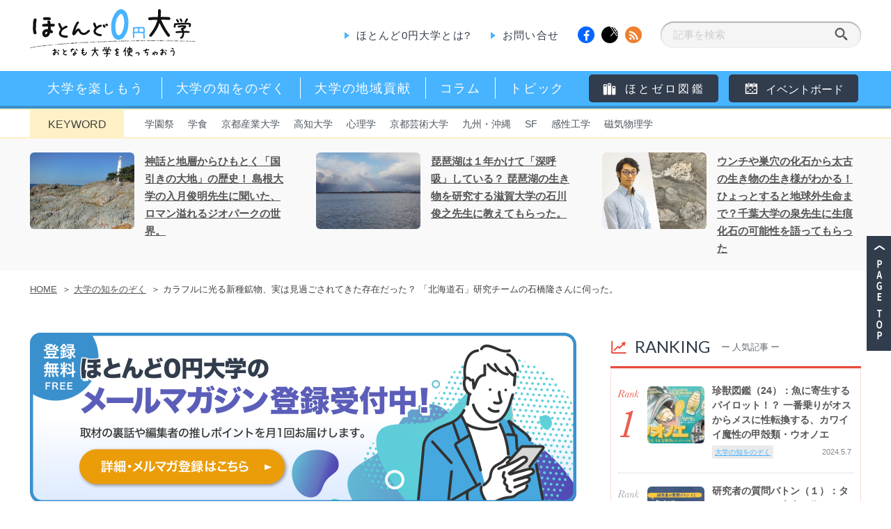

--- FILE ---
content_type: text/html; charset=UTF-8
request_url: https://hotozero.com/knowledge/hokkaidoite/
body_size: 99390
content:
<!DOCTYPE html>
<html lang="ja">
<head>
  <meta charset="UTF-8">
  <link rel="alternate" type="application/rss+xml" title="RSSフィード" href="https://hotozero.com/feed/" />
    <!-- タイトル -->
    <title>  カラフルに光る新種鉱物、実は見過ごされてきた存在だった？ 「北海道石」研究チームの石橋隆さんに伺った。 | ほとんど0円大学</title>
    <!-- メタ設定 -->
  <meta name="description" content="サイエンスカフェや公開講座など、学生じゃなくても楽しめる大学の取り組みや、大学教授のアッと驚く研究秘話など、毎日をさらに充実させるための大学情報を発信するウェブマガジンです。">
  <meta name="keywords" content="大学,大学情報,イベント,セミナー,ワークショップ,公開講座,ウェブマガジン,マガジン">

  <!-- メタ設定（OGP） -->
  <meta property="og:locale" content="ja_JP">
  <meta property="og:type" content="blog">
  <meta property="og:site_name" content="ほとんど0円大学｜おとなも大学を使っちゃおう">
    <meta property="og:image" content="https://hotozero.com/wp/wp-content/uploads/2023/07/661170925b9cf6e032735093532ba0da-370x370.jpg">
  <meta property="og:description" content="今年５月、新種の鉱物が発見されたというニュースが話題になった。発表したのは相模中央化学研究所、大阪大学、九州大学の研究者らのチーム。その新種鉱物は「北海道石（ほっかいどうせき, Hokkaidoite" />

  <!-- css -->
  <link href="https://hotozero.com/wp/wp-content/themes/hotozero/css/fakeLoader.css" rel="stylesheet" type="text/css" />
  <link href="https://hotozero.com/wp/wp-content/themes/hotozero/css/owl.carousel.css" rel="stylesheet" type="text/css" />
    <!-- PCのみ表示 -->
  <link href="https://hotozero.com/wp/wp-content/themes/hotozero/css/common.css" rel="stylesheet" type="text/css" />
  <link href="https://hotozero.com/wp/wp-content/themes/hotozero/style.css?251211" rel="stylesheet" type="text/css" />
    
    <!-- PCのみ表示 -->
  <link href="https://hotozero.com/wp/wp-content/themes/hotozero/css/feature.css" rel="stylesheet" type="text/css" />
    <link href='https://fonts.googleapis.com/css?family=Roboto:400,100,300,500' rel="stylesheet" type='text/css'>
  <link href='https://fonts.googleapis.com/css?family=Lato:100,300,400,700,900' rel="stylesheet" type='text/css'>
  <link href='https://fonts.googleapis.com/css?family=Libre+Baskerville:400,700,400italic' rel='stylesheet' type='text/css'>
  <link href="//maxcdn.bootstrapcdn.com/font-awesome/4.3.0/css/font-awesome.min.css" rel="stylesheet" type='text/css'>

  <!-- js -->
    <!-- WordPressのjQueryを読み込ませない -->
  <meta name='robots' content='max-image-preview:large' />
<link rel="alternate" type="application/rss+xml" title="ほとんど0円大学｜おとなも大学を使っちゃおう &raquo; カラフルに光る新種鉱物、実は見過ごされてきた存在だった？ 「北海道石」研究チームの石橋隆さんに伺った。 のコメントのフィード" href="https://hotozero.com/knowledge/hokkaidoite/feed/" />
<script type="text/javascript">
/* <![CDATA[ */
window._wpemojiSettings = {"baseUrl":"https:\/\/s.w.org\/images\/core\/emoji\/15.0.3\/72x72\/","ext":".png","svgUrl":"https:\/\/s.w.org\/images\/core\/emoji\/15.0.3\/svg\/","svgExt":".svg","source":{"concatemoji":"https:\/\/hotozero.com\/wp\/wp-includes\/js\/wp-emoji-release.min.js?ver=6.5.7"}};
/*! This file is auto-generated */
!function(i,n){var o,s,e;function c(e){try{var t={supportTests:e,timestamp:(new Date).valueOf()};sessionStorage.setItem(o,JSON.stringify(t))}catch(e){}}function p(e,t,n){e.clearRect(0,0,e.canvas.width,e.canvas.height),e.fillText(t,0,0);var t=new Uint32Array(e.getImageData(0,0,e.canvas.width,e.canvas.height).data),r=(e.clearRect(0,0,e.canvas.width,e.canvas.height),e.fillText(n,0,0),new Uint32Array(e.getImageData(0,0,e.canvas.width,e.canvas.height).data));return t.every(function(e,t){return e===r[t]})}function u(e,t,n){switch(t){case"flag":return n(e,"\ud83c\udff3\ufe0f\u200d\u26a7\ufe0f","\ud83c\udff3\ufe0f\u200b\u26a7\ufe0f")?!1:!n(e,"\ud83c\uddfa\ud83c\uddf3","\ud83c\uddfa\u200b\ud83c\uddf3")&&!n(e,"\ud83c\udff4\udb40\udc67\udb40\udc62\udb40\udc65\udb40\udc6e\udb40\udc67\udb40\udc7f","\ud83c\udff4\u200b\udb40\udc67\u200b\udb40\udc62\u200b\udb40\udc65\u200b\udb40\udc6e\u200b\udb40\udc67\u200b\udb40\udc7f");case"emoji":return!n(e,"\ud83d\udc26\u200d\u2b1b","\ud83d\udc26\u200b\u2b1b")}return!1}function f(e,t,n){var r="undefined"!=typeof WorkerGlobalScope&&self instanceof WorkerGlobalScope?new OffscreenCanvas(300,150):i.createElement("canvas"),a=r.getContext("2d",{willReadFrequently:!0}),o=(a.textBaseline="top",a.font="600 32px Arial",{});return e.forEach(function(e){o[e]=t(a,e,n)}),o}function t(e){var t=i.createElement("script");t.src=e,t.defer=!0,i.head.appendChild(t)}"undefined"!=typeof Promise&&(o="wpEmojiSettingsSupports",s=["flag","emoji"],n.supports={everything:!0,everythingExceptFlag:!0},e=new Promise(function(e){i.addEventListener("DOMContentLoaded",e,{once:!0})}),new Promise(function(t){var n=function(){try{var e=JSON.parse(sessionStorage.getItem(o));if("object"==typeof e&&"number"==typeof e.timestamp&&(new Date).valueOf()<e.timestamp+604800&&"object"==typeof e.supportTests)return e.supportTests}catch(e){}return null}();if(!n){if("undefined"!=typeof Worker&&"undefined"!=typeof OffscreenCanvas&&"undefined"!=typeof URL&&URL.createObjectURL&&"undefined"!=typeof Blob)try{var e="postMessage("+f.toString()+"("+[JSON.stringify(s),u.toString(),p.toString()].join(",")+"));",r=new Blob([e],{type:"text/javascript"}),a=new Worker(URL.createObjectURL(r),{name:"wpTestEmojiSupports"});return void(a.onmessage=function(e){c(n=e.data),a.terminate(),t(n)})}catch(e){}c(n=f(s,u,p))}t(n)}).then(function(e){for(var t in e)n.supports[t]=e[t],n.supports.everything=n.supports.everything&&n.supports[t],"flag"!==t&&(n.supports.everythingExceptFlag=n.supports.everythingExceptFlag&&n.supports[t]);n.supports.everythingExceptFlag=n.supports.everythingExceptFlag&&!n.supports.flag,n.DOMReady=!1,n.readyCallback=function(){n.DOMReady=!0}}).then(function(){return e}).then(function(){var e;n.supports.everything||(n.readyCallback(),(e=n.source||{}).concatemoji?t(e.concatemoji):e.wpemoji&&e.twemoji&&(t(e.twemoji),t(e.wpemoji)))}))}((window,document),window._wpemojiSettings);
/* ]]> */
</script>
<style id='wp-emoji-styles-inline-css' type='text/css'>

	img.wp-smiley, img.emoji {
		display: inline !important;
		border: none !important;
		box-shadow: none !important;
		height: 1em !important;
		width: 1em !important;
		margin: 0 0.07em !important;
		vertical-align: -0.1em !important;
		background: none !important;
		padding: 0 !important;
	}
</style>
<link rel='stylesheet' id='wp-block-library-css' href='https://hotozero.com/wp/wp-includes/css/dist/block-library/style.min.css?ver=6.5.7' type='text/css' media='all' />
<style id='classic-theme-styles-inline-css' type='text/css'>
/*! This file is auto-generated */
.wp-block-button__link{color:#fff;background-color:#32373c;border-radius:9999px;box-shadow:none;text-decoration:none;padding:calc(.667em + 2px) calc(1.333em + 2px);font-size:1.125em}.wp-block-file__button{background:#32373c;color:#fff;text-decoration:none}
</style>
<style id='global-styles-inline-css' type='text/css'>
body{--wp--preset--color--black: #000000;--wp--preset--color--cyan-bluish-gray: #abb8c3;--wp--preset--color--white: #ffffff;--wp--preset--color--pale-pink: #f78da7;--wp--preset--color--vivid-red: #cf2e2e;--wp--preset--color--luminous-vivid-orange: #ff6900;--wp--preset--color--luminous-vivid-amber: #fcb900;--wp--preset--color--light-green-cyan: #7bdcb5;--wp--preset--color--vivid-green-cyan: #00d084;--wp--preset--color--pale-cyan-blue: #8ed1fc;--wp--preset--color--vivid-cyan-blue: #0693e3;--wp--preset--color--vivid-purple: #9b51e0;--wp--preset--gradient--vivid-cyan-blue-to-vivid-purple: linear-gradient(135deg,rgba(6,147,227,1) 0%,rgb(155,81,224) 100%);--wp--preset--gradient--light-green-cyan-to-vivid-green-cyan: linear-gradient(135deg,rgb(122,220,180) 0%,rgb(0,208,130) 100%);--wp--preset--gradient--luminous-vivid-amber-to-luminous-vivid-orange: linear-gradient(135deg,rgba(252,185,0,1) 0%,rgba(255,105,0,1) 100%);--wp--preset--gradient--luminous-vivid-orange-to-vivid-red: linear-gradient(135deg,rgba(255,105,0,1) 0%,rgb(207,46,46) 100%);--wp--preset--gradient--very-light-gray-to-cyan-bluish-gray: linear-gradient(135deg,rgb(238,238,238) 0%,rgb(169,184,195) 100%);--wp--preset--gradient--cool-to-warm-spectrum: linear-gradient(135deg,rgb(74,234,220) 0%,rgb(151,120,209) 20%,rgb(207,42,186) 40%,rgb(238,44,130) 60%,rgb(251,105,98) 80%,rgb(254,248,76) 100%);--wp--preset--gradient--blush-light-purple: linear-gradient(135deg,rgb(255,206,236) 0%,rgb(152,150,240) 100%);--wp--preset--gradient--blush-bordeaux: linear-gradient(135deg,rgb(254,205,165) 0%,rgb(254,45,45) 50%,rgb(107,0,62) 100%);--wp--preset--gradient--luminous-dusk: linear-gradient(135deg,rgb(255,203,112) 0%,rgb(199,81,192) 50%,rgb(65,88,208) 100%);--wp--preset--gradient--pale-ocean: linear-gradient(135deg,rgb(255,245,203) 0%,rgb(182,227,212) 50%,rgb(51,167,181) 100%);--wp--preset--gradient--electric-grass: linear-gradient(135deg,rgb(202,248,128) 0%,rgb(113,206,126) 100%);--wp--preset--gradient--midnight: linear-gradient(135deg,rgb(2,3,129) 0%,rgb(40,116,252) 100%);--wp--preset--font-size--small: 13px;--wp--preset--font-size--medium: 20px;--wp--preset--font-size--large: 36px;--wp--preset--font-size--x-large: 42px;--wp--preset--spacing--20: 0.44rem;--wp--preset--spacing--30: 0.67rem;--wp--preset--spacing--40: 1rem;--wp--preset--spacing--50: 1.5rem;--wp--preset--spacing--60: 2.25rem;--wp--preset--spacing--70: 3.38rem;--wp--preset--spacing--80: 5.06rem;--wp--preset--shadow--natural: 6px 6px 9px rgba(0, 0, 0, 0.2);--wp--preset--shadow--deep: 12px 12px 50px rgba(0, 0, 0, 0.4);--wp--preset--shadow--sharp: 6px 6px 0px rgba(0, 0, 0, 0.2);--wp--preset--shadow--outlined: 6px 6px 0px -3px rgba(255, 255, 255, 1), 6px 6px rgba(0, 0, 0, 1);--wp--preset--shadow--crisp: 6px 6px 0px rgba(0, 0, 0, 1);}:where(.is-layout-flex){gap: 0.5em;}:where(.is-layout-grid){gap: 0.5em;}body .is-layout-flex{display: flex;}body .is-layout-flex{flex-wrap: wrap;align-items: center;}body .is-layout-flex > *{margin: 0;}body .is-layout-grid{display: grid;}body .is-layout-grid > *{margin: 0;}:where(.wp-block-columns.is-layout-flex){gap: 2em;}:where(.wp-block-columns.is-layout-grid){gap: 2em;}:where(.wp-block-post-template.is-layout-flex){gap: 1.25em;}:where(.wp-block-post-template.is-layout-grid){gap: 1.25em;}.has-black-color{color: var(--wp--preset--color--black) !important;}.has-cyan-bluish-gray-color{color: var(--wp--preset--color--cyan-bluish-gray) !important;}.has-white-color{color: var(--wp--preset--color--white) !important;}.has-pale-pink-color{color: var(--wp--preset--color--pale-pink) !important;}.has-vivid-red-color{color: var(--wp--preset--color--vivid-red) !important;}.has-luminous-vivid-orange-color{color: var(--wp--preset--color--luminous-vivid-orange) !important;}.has-luminous-vivid-amber-color{color: var(--wp--preset--color--luminous-vivid-amber) !important;}.has-light-green-cyan-color{color: var(--wp--preset--color--light-green-cyan) !important;}.has-vivid-green-cyan-color{color: var(--wp--preset--color--vivid-green-cyan) !important;}.has-pale-cyan-blue-color{color: var(--wp--preset--color--pale-cyan-blue) !important;}.has-vivid-cyan-blue-color{color: var(--wp--preset--color--vivid-cyan-blue) !important;}.has-vivid-purple-color{color: var(--wp--preset--color--vivid-purple) !important;}.has-black-background-color{background-color: var(--wp--preset--color--black) !important;}.has-cyan-bluish-gray-background-color{background-color: var(--wp--preset--color--cyan-bluish-gray) !important;}.has-white-background-color{background-color: var(--wp--preset--color--white) !important;}.has-pale-pink-background-color{background-color: var(--wp--preset--color--pale-pink) !important;}.has-vivid-red-background-color{background-color: var(--wp--preset--color--vivid-red) !important;}.has-luminous-vivid-orange-background-color{background-color: var(--wp--preset--color--luminous-vivid-orange) !important;}.has-luminous-vivid-amber-background-color{background-color: var(--wp--preset--color--luminous-vivid-amber) !important;}.has-light-green-cyan-background-color{background-color: var(--wp--preset--color--light-green-cyan) !important;}.has-vivid-green-cyan-background-color{background-color: var(--wp--preset--color--vivid-green-cyan) !important;}.has-pale-cyan-blue-background-color{background-color: var(--wp--preset--color--pale-cyan-blue) !important;}.has-vivid-cyan-blue-background-color{background-color: var(--wp--preset--color--vivid-cyan-blue) !important;}.has-vivid-purple-background-color{background-color: var(--wp--preset--color--vivid-purple) !important;}.has-black-border-color{border-color: var(--wp--preset--color--black) !important;}.has-cyan-bluish-gray-border-color{border-color: var(--wp--preset--color--cyan-bluish-gray) !important;}.has-white-border-color{border-color: var(--wp--preset--color--white) !important;}.has-pale-pink-border-color{border-color: var(--wp--preset--color--pale-pink) !important;}.has-vivid-red-border-color{border-color: var(--wp--preset--color--vivid-red) !important;}.has-luminous-vivid-orange-border-color{border-color: var(--wp--preset--color--luminous-vivid-orange) !important;}.has-luminous-vivid-amber-border-color{border-color: var(--wp--preset--color--luminous-vivid-amber) !important;}.has-light-green-cyan-border-color{border-color: var(--wp--preset--color--light-green-cyan) !important;}.has-vivid-green-cyan-border-color{border-color: var(--wp--preset--color--vivid-green-cyan) !important;}.has-pale-cyan-blue-border-color{border-color: var(--wp--preset--color--pale-cyan-blue) !important;}.has-vivid-cyan-blue-border-color{border-color: var(--wp--preset--color--vivid-cyan-blue) !important;}.has-vivid-purple-border-color{border-color: var(--wp--preset--color--vivid-purple) !important;}.has-vivid-cyan-blue-to-vivid-purple-gradient-background{background: var(--wp--preset--gradient--vivid-cyan-blue-to-vivid-purple) !important;}.has-light-green-cyan-to-vivid-green-cyan-gradient-background{background: var(--wp--preset--gradient--light-green-cyan-to-vivid-green-cyan) !important;}.has-luminous-vivid-amber-to-luminous-vivid-orange-gradient-background{background: var(--wp--preset--gradient--luminous-vivid-amber-to-luminous-vivid-orange) !important;}.has-luminous-vivid-orange-to-vivid-red-gradient-background{background: var(--wp--preset--gradient--luminous-vivid-orange-to-vivid-red) !important;}.has-very-light-gray-to-cyan-bluish-gray-gradient-background{background: var(--wp--preset--gradient--very-light-gray-to-cyan-bluish-gray) !important;}.has-cool-to-warm-spectrum-gradient-background{background: var(--wp--preset--gradient--cool-to-warm-spectrum) !important;}.has-blush-light-purple-gradient-background{background: var(--wp--preset--gradient--blush-light-purple) !important;}.has-blush-bordeaux-gradient-background{background: var(--wp--preset--gradient--blush-bordeaux) !important;}.has-luminous-dusk-gradient-background{background: var(--wp--preset--gradient--luminous-dusk) !important;}.has-pale-ocean-gradient-background{background: var(--wp--preset--gradient--pale-ocean) !important;}.has-electric-grass-gradient-background{background: var(--wp--preset--gradient--electric-grass) !important;}.has-midnight-gradient-background{background: var(--wp--preset--gradient--midnight) !important;}.has-small-font-size{font-size: var(--wp--preset--font-size--small) !important;}.has-medium-font-size{font-size: var(--wp--preset--font-size--medium) !important;}.has-large-font-size{font-size: var(--wp--preset--font-size--large) !important;}.has-x-large-font-size{font-size: var(--wp--preset--font-size--x-large) !important;}
.wp-block-navigation a:where(:not(.wp-element-button)){color: inherit;}
:where(.wp-block-post-template.is-layout-flex){gap: 1.25em;}:where(.wp-block-post-template.is-layout-grid){gap: 1.25em;}
:where(.wp-block-columns.is-layout-flex){gap: 2em;}:where(.wp-block-columns.is-layout-grid){gap: 2em;}
.wp-block-pullquote{font-size: 1.5em;line-height: 1.6;}
</style>
<link rel="https://api.w.org/" href="https://hotozero.com/wp-json/" /><link rel="alternate" type="application/json" href="https://hotozero.com/wp-json/wp/v2/posts/26499" /><link rel="EditURI" type="application/rsd+xml" title="RSD" href="https://hotozero.com/wp/xmlrpc.php?rsd" />
<link rel="canonical" href="https://hotozero.com/knowledge/hokkaidoite/" />
<link rel='shortlink' href='https://hotozero.com/?p=26499' />
<link rel="alternate" type="application/json+oembed" href="https://hotozero.com/wp-json/oembed/1.0/embed?url=https%3A%2F%2Fhotozero.com%2Fknowledge%2Fhokkaidoite%2F" />
<link rel="alternate" type="text/xml+oembed" href="https://hotozero.com/wp-json/oembed/1.0/embed?url=https%3A%2F%2Fhotozero.com%2Fknowledge%2Fhokkaidoite%2F&#038;format=xml" />
<link rel="shortcut icon" href="https://hotozero.com/wp/wp-content/themes/hotozero/images/common/favicon.ico" />  <!--[if lt IE 9]>
<script src="https://hotozero.com/wp/wp-content/themes/hotozero/js/html5shiv.js"></script>
<script src="https://hotozero.com/wp/wp-content/themes/hotozero/js/selectivizr-min.js"></script>
<![endif]-->
</head>

<!-- ページ毎のID振り分け -->
    <body id="postSingle" class="sub post page singlePage">
      
          <div id="fb-root"></div>
          <script>
          (function(d, s, id) {
            var js, fjs = d.getElementsByTagName(s)[0];
            if (d.getElementById(id)) return;
            js = d.createElement(s);
            js.id = id;
            js.src = "//connect.facebook.net/ja_JP/sdk.js#xfbml=1&version=v2.3";
            fjs.parentNode.insertBefore(js, fjs);
          }(document, 'script', 'facebook-jssdk'));
          </script>

          <div id="fakeLoader"></div>

          <header id="topOffset" class="cf">
            <h1 id="logo"><a href="https://hotozero.com">
		<img src="https://hotozero.com/wp/wp-content/themes/hotozero/images/common/logo.png" alt="ほとんど０円大学 おとなも大学を使っっちゃおう">
	</a></h1>

            <div id="hRight" class="cf">
                            <!-- PCのみ表示 -->
              <nav id="hNav">
                <ul>
                  <li><a href="https://hotozero.com/aboutus/">ほとんど0円大学とは?</a></li>
                  <li><a href="https://hotozero.co.jp/inquiry/" target="_blank">お問い合せ</a></li>
                </ul>
              </nav><!-- hNav -->
              
              <div class="snsArea cf">
                <a class="fb" target="_blank" href="https://www.facebook.com/hotondozero/">
                  <i class="fa fa-facebook"></i>
                </a>
                                <!-- PCのみ表示 -->
                                   <a class="x button-x" href="https://twitter.com/intent/tweet?text=【  カラフルに光る新種鉱物、実は見過ごされてきた存在だった？ 「北海道石」研究チームの石橋隆さんに伺った。｜ほとんど0円大学｜おとなも大学を使っちゃおう 】&amp;url=http://hotozero.com/knowledge/hokkaidoite/">
                    <i></i></a>
                  
                                        <!-- PCのみ表示 -->
                    <a class="rss" href="https://hotozero.com/?feed=rss2">
                      <i class="fa fa-rss"></i>
                    </a>
                                  </div><!-- snsArea -->
                            <!-- PCのみ表示 -->
              <div id="serchArea">
                <form role="search" method="get" id="searchform" action="https://hotozero.com/" >
<input type="text" value="" name="s" id="s" placeholder="記事を検索"/>
<input type="hidden" name="post_type" value="post" />
<input type="submit" id="searchsubmit" value="[" />
</div>
</form>              </div>
                                        </div><!-- hRight -->
          </header>
          <nav id="gl" class="cf">
            <div id="glIn">
                            <ul class="cf">
                <li id="catInterview" class="catNav">
                  <a href="https://hotozero.com/category/enjoyment"><span>大学を楽しもう</span></a>
                  <div class="subNav">
                    <ul>
                      <ul><li id="cat45 " class="subCatNav" "><a href="https://hotozero.com/category/enjoyment/university-spot/">話題のスポット</a></li><li id="cat55 " class="subCatNav" "><a href="https://hotozero.com/category/enjoyment/learning-report/">体験レポート</a></li><li id="cat257 " class="subCatNav" "><a href="https://hotozero.com/category/enjoyment/interesting-students/">学生たちが面白い</a></li><li id="cat258 " class="subCatNav" "><a href="https://hotozero.com/category/enjoyment/delicious-university/">美味しい大学</a></li><li id="cat645 " class="subCatNav" "><a href="https://hotozero.com/category/enjoyment/pr/">大学PRの世界</a></li></ul>                    </ul>
                  </div>
                </li>
                <li id="catColumn" class="catNav">
                  <a href="https://hotozero.com/category/knowledge"><span>大学の知をのぞく</span></a>
                  <div class="subNav">
                    <ul><li id="cat44 " class="subCatNav" "><a href="https://hotozero.com/category/knowledge/university-product/">大学発商品を追え！</a></li><li id="cat255 " class="subCatNav" "><a href="https://hotozero.com/category/knowledge/amazing-pencil/">この研究がスゴい！</a></li></ul>                  </div>
                </li>
                <li id="catReport" class="catNav">
                  <a href="https://hotozero.com/category/region"><span>大学の地域貢献</span></a>
                  <div class="subNav">
                    <!-- <ul> -->
                                        <!-- </ul> -->
                  </div>
                </li>
                <li id="catPhoto" class="catNav">
                  <a href="https://hotozero.com/category/column"><span>コラム</span></a>
                  <div class="subNav">
                    <ul><li id="cat1261 " class="subCatNav" "><a href="https://hotozero.com/category/column/%e5%a4%a7%e5%ad%a6web%e3%83%ac%e3%83%93%e3%83%a5%e3%83%bc/">大学WEBレビュー</a></li><li id="cat991 " class="subCatNav" "><a href="https://hotozero.com/category/column/overseas-report/">海外大学レポート</a></li><li id="cat13 " class="subCatNav" "><a href="https://hotozero.com/category/column/university-used-this-way/">大学はこう使え！</a></li><li id="cat42 " class="subCatNav" "><a href="https://hotozero.com/category/column/magazine-review/">大学発広報誌レビュー</a></li><li id="cat91 " class="subCatNav" "><a href="https://hotozero.com/category/column/app-revue/">大学アプリレビュー</a></li></ul>                  </div>
                </li>
                <li id="catTopic" class="catNav">
                  <a href="https://hotozero.com/category/topic"><span>トピック</span></a>
                  <div class="subNav">
                    <ul><li id="cat106 " class="subCatNav" "><a href="https://hotozero.com/category/topic/announcement/">ほとゼロからのお知らせ</a></li><li id="cat217 " class="subCatNav" "><a href="https://hotozero.com/category/topic/matome-topic/">まとめ</a></li></ul>                  </div>
                </li>
              </ul>
                            <!-- PCのみ表示 -->
              <div id="dictionaryGnav">
                <a><span>ほとゼロ図鑑</span></a>
                <div class="subNav">
                  <ul>
                    <li id="productGnav"><a href="https://hotozero.com/product">商品図鑑</a></li>
                    <li id="restaurantGnav"><a href="https://hotozero.com/restaurant">レストラン図鑑</a></li>
                    <li id="museumGnav"><a href="https://hotozero.com/museum">ミュージアム図鑑</a></li>
                  </ul>
                </div>
              </div>
              <div id="eventGnav">
                <a href="https://hotozero.com/event"><span>イベントボード</span></a>
              </div>
              
              
                          </div><!-- glIn -->
          </nav><!-- gl --><article class="wrapper">


  <div id="keyBox" class="cf">
	<div id="keyBoxIn">
	<p>KEYWORD</p>
	<ul>
		<li><a href="https://hotozero.com/keyword/%e5%ad%a6%e5%9c%92%e7%a5%ad/">学園祭</a></li><li><a href="https://hotozero.com/keyword/%e5%ad%a6%e9%a3%9f/">学食</a></li><li><a href="https://hotozero.com/keyword/%e4%ba%ac%e9%83%bd%e7%94%a3%e6%a5%ad%e5%a4%a7%e5%ad%a6/">京都産業大学</a></li><li><a href="https://hotozero.com/keyword/%e9%ab%98%e7%9f%a5%e5%a4%a7%e5%ad%a6/">高知大学</a></li><li><a href="https://hotozero.com/keyword/%e5%bf%83%e7%90%86%e5%ad%a6/">心理学</a></li><li><a href="https://hotozero.com/keyword/%e4%ba%ac%e9%83%bd%e8%8a%b8%e8%a1%93%e5%a4%a7%e5%ad%a6/">京都芸術大学</a></li><li><a href="https://hotozero.com/keyword/%e4%b9%9d%e5%b7%9e%e3%83%bb%e6%b2%96%e7%b8%84/">九州・沖縄</a></li><li><a href="https://hotozero.com/keyword/sf/">SF</a></li><li><a href="https://hotozero.com/keyword/%e6%84%9f%e6%80%a7%e5%b7%a5%e5%ad%a6/">感性工学</a></li><li><a href="https://hotozero.com/keyword/%e7%a3%81%e6%b0%97%e7%89%a9%e7%90%86%e5%ad%a6/">磁気物理学</a></li>			</ul>
	</div><!-- keyBoxIn -->
</div><!-- keyBox -->
  <aside id="topRelation" class="relation">
	<div class="topRelationIn relationIn cf">
		<ul id="relationSlide">
						<li class="relatItem cf">
				<a class="thumbLink" href="https://hotozero.com/knowledge/shimaneuniv_geopark/">
				<img width="245" height="180" src="https://hotozero.com/wp/wp-content/uploads/2023/04/fd17ef2d0e956b63c0018833f274d116-245x180.jpg" class="thumbImg wp-post-image" alt="" decoding="async" loading="lazy" /></a>
				<div class="cont cf">
				<h4 class="relatPtit"><a href="https://hotozero.com/knowledge/shimaneuniv_geopark/">神話と地層からひもとく「国引きの大地」の歴史！ 島根大学の入月俊明先生に聞いた、ロマン溢れるジオパークの世界。</a></h4>
				<!-- <div class="relatMetaArea cf">
					<div class="cat relatCat"><a href="https://hotozero.com/category/knowledge/">大学の知をのぞく</a></div>
					<ul class="subCat">
					<li id="cat255"><a href="https://hotozero.com/category/knowledge/amazing-pencil/">この研究がスゴい！</a></li>					</ul>
				</div> --><!-- sideMetaArea -->
				</div><!-- cont -->
			</li>
							<li class="relatItem cf">
				<a class="thumbLink" href="https://hotozero.com/knowledge/shiga-univ_biwako-shinkokyu/">
				<img width="245" height="180" src="https://hotozero.com/wp/wp-content/uploads/2022/01/IMGP2987-245x180.jpg" class="thumbImg wp-post-image" alt="" decoding="async" loading="lazy" /></a>
				<div class="cont cf">
				<h4 class="relatPtit"><a href="https://hotozero.com/knowledge/shiga-univ_biwako-shinkokyu/">琵琶湖は１年かけて「深呼吸」している？ 琵琶湖の生き物を研究する滋賀大学の石川俊之先生に教えてもらった。</a></h4>
				<!-- <div class="relatMetaArea cf">
					<div class="cat relatCat"><a href="https://hotozero.com/category/knowledge/">大学の知をのぞく</a></div>
					<ul class="subCat">
					<li id="cat255"><a href="https://hotozero.com/category/knowledge/amazing-pencil/">この研究がスゴい！</a></li>					</ul>
				</div> --><!-- sideMetaArea -->
				</div><!-- cont -->
			</li>
							<li class="relatItem cf">
				<a class="thumbLink" href="https://hotozero.com/knowledge/chibauniv_trace-fossil/">
				<img width="245" height="180" src="https://hotozero.com/wp/wp-content/uploads/2023/05/7587806f3e9b610f2bf6fb7fb5f05d08-245x180.png" class="thumbImg wp-post-image" alt="" decoding="async" loading="lazy" /></a>
				<div class="cont cf">
				<h4 class="relatPtit"><a href="https://hotozero.com/knowledge/chibauniv_trace-fossil/">ウンチや巣穴の化石から太古の生き物の生き様がわかる！ひょっとすると地球外生命まで？千葉大学の泉先生に生痕化石の可能性を語ってもらった</a></h4>
				<!-- <div class="relatMetaArea cf">
					<div class="cat relatCat"><a href="https://hotozero.com/category/knowledge/">大学の知をのぞく</a></div>
					<ul class="subCat">
					<li id="cat255"><a href="https://hotozero.com/category/knowledge/amazing-pencil/">この研究がスゴい！</a></li>					</ul>
				</div> --><!-- sideMetaArea -->
				</div><!-- cont -->
			</li>
						</ul>
</aside>

  <div id="breadcrumb" class="cf"><ul><li><a href="https://hotozero.com/">HOME</a></li><li><a href="https://hotozero.com/category/knowledge/">大学の知をのぞく</a></li><li>カラフルに光る新種鉱物、実は見過ごされてきた存在だった？ 「北海道石」研究チームの石橋隆さんに伺った。</li></ul></div>

  <div id="wrapperIn" class="cf">

    <section id="contents">


                  <article id="" class="post cf">

        <div class="eventBnr"><a href="https://hotozero.com/topic/newsletter-signup-open/">
          <!-- PCのみ表示 -->
          <img src="https://hotozero.com/wp/wp-content/themes/hotozero/images/common/bnr_newsletter_pc.png" alt="">
                  </a></div>
      <style>

      </style>

        <div class="metaArea cf">
          <ul class="icoArea">
                                  </ul>

          <ul class="infoArea">
            <li>date：<span>2023.7.21</span></li>
            <li>author：<span>谷脇栗太</span></li>
          </ul>
          <div class="snsShares">
  <a href="https://www.facebook.com/sharer/sharer.php?u=https%3A%2F%2Fhotozero.com%2Fknowledge%2Fhokkaidoite%2F" class="snsIco snsIco-facebook" target="_blank">
    <img src="https://hotozero.com/wp/wp-content/themes/hotozero/images/common/ico_sns_fb.svg" alt="FaceBook">
  </a>
  <a href="https://twitter.com/intent/tweet?url=https%3A%2F%2Fhotozero.com%2Fknowledge%2Fhokkaidoite%2F" class="snsIco snsIco-x" target="_blank">
    <img src="https://hotozero.com/wp/wp-content/themes/hotozero/images/common/ico_sns_x.svg" alt="X">
  </a>
  <a href="https://social-plugins.line.me/lineit/share?url=https%3A%2F%2Fhotozero.com%2Fknowledge%2Fhokkaidoite%2F" class="snsIco snsIco-line" target="_blank">
    <img src="https://hotozero.com/wp/wp-content/themes/hotozero/images/common/ico_sns_line.svg" alt="LINE">
  </a>
  <div class="snsIco snsIco-link" role="button">
    <img src="https://hotozero.com/wp/wp-content/themes/hotozero/images/common/ico_link.svg" alt="リンク">
  </div>
</div>
        </div><!-- metaArea -->

        <div class="titArea">
                    <h1>カラフルに光る新種鉱物、実は見過ごされてきた存在だった？ 「北海道石」研究チームの石橋隆さんに伺った。</h1>
        </div><!-- titArea -->


                <div class="sortArea cf">
          <div class="catArea cf">
            <p class="cat">
						<a href="https://hotozero.com/category/knowledge/">大学の知をのぞく</a>						</p>
            <ul class="subCat">
              <li id="cat255"><a href="https://hotozero.com/category/knowledge/amazing-pencil/">この研究がスゴい！</a></li>            </ul>
          </div><!-- catArea -->
                    <div class="keyArea cf">
            <a href="https://hotozero.com/keyword/%e5%8c%96%e5%ad%a6/" rel="tag">化学</a>, <a href="https://hotozero.com/keyword/%e5%9c%b0%e7%90%83%e7%a7%91%e5%ad%a6/" rel="tag">地球科学</a>, <a href="https://hotozero.com/keyword/%e7%9b%b8%e6%a8%a1%e4%b8%ad%e5%a4%ae%e5%8c%96%e5%ad%a6%e7%a0%94%e7%a9%b6%e6%89%80/" rel="tag">相模中央化学研究所</a>, <a href="https://hotozero.com/keyword/osaka-u/" rel="tag">大阪大学</a>, <a href="https://hotozero.com/keyword/%e4%b9%9d%e5%b7%9e%e5%a4%a7%e5%ad%a6/" rel="tag">九州大学</a>          </div><!-- keyArea -->
                  </div><!-- sortArea -->
        
        <div class="postcont cont">
                    
          <img width="784" height="504" src="https://hotozero.com/wp/wp-content/uploads/2023/07/661170925b9cf6e032735093532ba0da-784x504.jpg" class="mvImg  wp-post-image" alt="" decoding="async" fetchpriority="high" srcset="https://hotozero.com/wp/wp-content/uploads/2023/07/661170925b9cf6e032735093532ba0da-784x504.jpg 784w, https://hotozero.com/wp/wp-content/uploads/2023/07/661170925b9cf6e032735093532ba0da-355x228.jpg 355w, https://hotozero.com/wp/wp-content/uploads/2023/07/661170925b9cf6e032735093532ba0da.jpg 1770w" sizes="(max-width: 784px) 100vw, 784px" />
          
                    
          <div class="sent">
            <p>今年５月、新種の鉱物が発見されたというニュースが話題になった。発表したのは相模中央化学研究所、大阪大学、九州大学の研究者らのチーム。その新種鉱物は「北海道石（ほっかいどうせき, Hokkaidoite）」といい、紫外線を当てるととても綺麗に光るらしい。そして、日本ではじめて新種登録された有機鉱物だという。</p><p>&nbsp;</p><p>そもそも鉱物の新種ってどういう概念なのか？ なぜ光るのか？ 一体どれくらい珍しいものなのか？ ……いろいろな疑問が湧いてくるが、まずはとにかく実物をこの目で見てみたい！ということで、研究チームのお一人で大阪大学総合学術博物館招聘研究員の石橋隆さんを訪ねた。</p><div id="attachment_26501" class="wp-caption alignnone" style="width: 784px"><img decoding="async" class="size-large wp-image-26501" src="http://hotozero.com/wp/wp-content/uploads/2023/07/8573e8996cd2d1d57663c8b10ed9a8a2-784x588.jpg" alt="石橋隆さん（大阪大学総合学術博物館 招聘研究員）。" width="784" height="588" srcset="https://hotozero.com/wp/wp-content/uploads/2023/07/8573e8996cd2d1d57663c8b10ed9a8a2-784x588.jpg 784w, https://hotozero.com/wp/wp-content/uploads/2023/07/8573e8996cd2d1d57663c8b10ed9a8a2-355x266.jpg 355w, https://hotozero.com/wp/wp-content/uploads/2023/07/8573e8996cd2d1d57663c8b10ed9a8a2.jpg 2048w" sizes="(max-width: 784px) 100vw, 784px" /><p class="wp-caption-text">石橋隆さん（大阪大学総合学術博物館 招聘研究員）。</p></div><h3><strong>色鮮やかに光る石の正体は、太古の植物に由来する有機物の結晶</strong></h3><p>待ち合わせ場所の大阪大学中之島センターのカフェテリアで落ち合うと、石橋さんはカバンからタッパーを取り出して蓋の上に石を並べはじめた。大きいもので子どものこぶしぐらいの大きさだ。濃さの違う褐色の層は、豚バラや牛スジを煮込んだような色合いでなんだか美味しそうにも見える。</p><p>これだけでも綺麗な石ではあるが、「この光を当ててみてください」と手渡された紫外線ライトのスイッチを入れると……黄緑がかった黄色、オレンジ、紫と、石全体がみごとな蛍光カラーの光を放った！</p><div id="attachment_26502" class="wp-caption alignnone" style="width: 784px"><img decoding="async" class="size-large wp-image-26502" src="http://hotozero.com/wp/wp-content/uploads/2023/07/1fb11adcfdc8a4e33c93a6e5588238b1-784x588.jpg" alt="角煮のような色合いの石が……" width="784" height="588" srcset="https://hotozero.com/wp/wp-content/uploads/2023/07/1fb11adcfdc8a4e33c93a6e5588238b1-784x588.jpg 784w, https://hotozero.com/wp/wp-content/uploads/2023/07/1fb11adcfdc8a4e33c93a6e5588238b1-355x266.jpg 355w, https://hotozero.com/wp/wp-content/uploads/2023/07/1fb11adcfdc8a4e33c93a6e5588238b1.jpg 2048w" sizes="(max-width: 784px) 100vw, 784px" /><p class="wp-caption-text">角煮のような色合いの石が……</p></div><div id="attachment_26503" class="wp-caption alignnone" style="width: 784px"><img loading="lazy" decoding="async" class="size-large wp-image-26503" src="http://hotozero.com/wp/wp-content/uploads/2023/07/6c0da1eb6983ce77b06074107e4f497d-784x588.jpg" alt="紫外線ライトで光った！" width="784" height="588" srcset="https://hotozero.com/wp/wp-content/uploads/2023/07/6c0da1eb6983ce77b06074107e4f497d-784x588.jpg 784w, https://hotozero.com/wp/wp-content/uploads/2023/07/6c0da1eb6983ce77b06074107e4f497d-355x266.jpg 355w, https://hotozero.com/wp/wp-content/uploads/2023/07/6c0da1eb6983ce77b06074107e4f497d.jpg 2048w" sizes="(max-width: 784px) 100vw, 784px" /><p class="wp-caption-text">紫外線ライトで光った！</p></div><p>&nbsp;</p><p>ニュースで写真を見てはいたものの、あらためて肉眼で目にすると発色の鮮やかさに目を奪われる。</p><p>&nbsp;</p><p>「よく誤解されるんですけど、この石全体はオパールという鉱物で、その中に少量の北海道石が閉じ込められているんです。一番上の層が少し緑がかった黄色っぽく光っていますよね、そこに北海道石の結晶が含まれています」と石橋さん。よくよく目を近づけて見ると、層の中に黄色く光る小さなつぶつぶが見える。これが北海道石だ。</p><div id="attachment_26504" class="wp-caption alignnone" style="width: 355px"><img loading="lazy" decoding="async" class="wp-image-26504 size-medium" src="http://hotozero.com/wp/wp-content/uploads/2023/07/2aec071f5f412cb7027d592bba1daa00-355x242.jpg" alt="小さなつぶつぶが見える" width="355" height="242" srcset="https://hotozero.com/wp/wp-content/uploads/2023/07/2aec071f5f412cb7027d592bba1daa00-355x242.jpg 355w, https://hotozero.com/wp/wp-content/uploads/2023/07/2aec071f5f412cb7027d592bba1daa00-784x535.jpg 784w, https://hotozero.com/wp/wp-content/uploads/2023/07/2aec071f5f412cb7027d592bba1daa00.jpg 800w" sizes="(max-width: 355px) 100vw, 355px" /><p class="wp-caption-text">黄色く光る小さなつぶつぶが見える</p></div><p>&nbsp;</p><p>なぜ紫外線ライトで光るのかというと、通常は人の目には見えない紫外線が北海道石の結晶によってエネルギー変換され、可視光線として見えているということらしい。オレンジや紫色に光っている層には、さらに小さな北海道石の粒や、結晶になれなかった北海道石と同様の成分がふくまれているのだそうだ。</p><p>&nbsp;</p><p>一体どうやったらこんな不思議な石ができるのだろうか。</p><p>&nbsp;</p><p>「北海道の鹿追町で産出する北海道石は、オパールに閉じ込められていることはお話ししましたが、オパールは大昔の温泉水の作用によってできたものです。地殻に豊富に含まれる二酸化ケイ素という成分をたっぷり溶かし込んだ温泉水が地表付近に上がってくると、温度や圧力が下がることでその成分が徐々に飽和・沈殿して、オパールができます。そのオパールに閉じ込められている北海道石の成分となる有機物の炭化水素は、地層中の植物遺体が火山などの熱を受けてできると推定され、それが温泉水によって地表に運ばれて、オパールの沈殿と同時に結晶化して北海道石になったと考えられます。温泉水ができるには火山活動が必要ですから、火山とも関わりの深い鉱物といえるでしょう」</p><p>&nbsp;</p><p>植物の体の一部だったものが結晶になってカラフルな光を発している……目の前で起こっている大自然の不思議にめまいがしそうだ。</p><p>しかも、こうした有機物である炭化水素の結晶、つまり有機鉱物はとても珍しく、新種発見は日本で初めてのことなのだという。</p><h3> <strong>レアすぎて見過ごされていた「有機鉱物」が秘める可能性</strong></h3><p>「鉱物」と聞くと鉄などの金属の塊やダイヤモンドなどの宝石が思い浮かぶが、そもそも学術的にはどう定義されているのだろうか。</p><p>石橋さんによると、有機物・無機物の区別なく「天然に産出する結晶」のことなのだそうだ。ただし天然と言っても、人間の活動が自然界に影響してできる結晶もあれば、体内にできる尿路結石なんかも結晶といえてしまう。それだと何でもありになってしまうので、より正確には「地質学的な作用で生成された結晶」のみを鉱物と呼んでいるという。</p><p>&nbsp;</p><p>新種発見というぐらいだから、鉱物にも生物と同じく「種」の分類がある。鉱物の場合は、化学組成（どんな元素からできているか）と結晶構造（元素がどのような結びつきで結晶をつくっているか）の２点で種を定義しているそうだ。化学組成、結晶構造のいずれか、もしくは両方がこれまで発見されたどの鉱物にもあてはまらない場合、国際鉱物学連合に届け出て、承認されれば晴れて新種として登録されることになる。</p><p>&nbsp;</p><p>では、北海道石のような有機鉱物は鉱物研究のなかでどのような位置づけになっているのだろうか？</p><p>&nbsp;</p><p>「有機物とは、生物の体を構成する物質というふうに説明されることもあります。厳密に定義するのは難しいのですが、ざっくりと言えば炭素や水素などを主成分とする物質のことと思っていただくとよいでしょう。北海道石の場合は、炭素原子22個と水素原子12個からなる『ベンゾ[ghi]ペリレン』という有機分子の結晶です。</p><p>&nbsp;</p><p>現在、世界で約6000種類の鉱物が知られていますが、ケイ素や酸素、金属などからなる無機鉱物がその大部分を占めていて、有機鉱物は全体の1%程度にすぎません。実際に地球上に存在する量の比率で換算すると、それよりさらに何桁ぶんも少ないでしょう。そんなわけで、有機鉱物は鉱物学でも普段はほとんど考慮に入れられないような存在で、研究者も決して多くはないのが現状です。</p><p>これだけ珍しい有機鉱物の中でさらに、炭化水素（炭素と水素の化合物）の有機鉱物は北海道石を含めて世界で10種しか見つかっていません」</p><p>&nbsp;</p><p>6000分の10！ ものすごくレアな存在だということはわかったけど、今回の発見は学術的にはどんなインパクトがあるのだろうか。</p><div id="attachment_26505" class="wp-caption alignnone" style="width: 784px"><img loading="lazy" decoding="async" class="size-large wp-image-26505" src="http://hotozero.com/wp/wp-content/uploads/2023/07/e2418ee0c16cb92646ca461259a183c0-784x523.jpg" alt="⿅追町で見つかった北海道⽯を含むオパールの地層。紫外線を照射すると蛍光を発する。（撮影：⽥中陵⼆）" width="784" height="523" srcset="https://hotozero.com/wp/wp-content/uploads/2023/07/e2418ee0c16cb92646ca461259a183c0-784x523.jpg 784w, https://hotozero.com/wp/wp-content/uploads/2023/07/e2418ee0c16cb92646ca461259a183c0-355x237.jpg 355w, https://hotozero.com/wp/wp-content/uploads/2023/07/e2418ee0c16cb92646ca461259a183c0.jpg 1600w" sizes="(max-width: 784px) 100vw, 784px" /><p class="wp-caption-text">⿅追町で見つかった北海道⽯を含むオパールの地層。紫外線を照射すると蛍光を発する。（撮影：⽥中陵⼆）</p></div><p>&nbsp;</p><p>「まず、これまでに見つかっていない鉱物を新種として記載すること自体に大きな意味があります。すべての研究はそこからしか始まりませんから。有機鉱物がもっとたくさん見つかるようになれば、共通する性質などもだんだんとわかってくるでしょう。</p><p>そのうえで、北海道石はこれまで縁遠かった鉱物学と有機化学という２つの分野を橋渡しする存在になると期待しています。たとえば、貴重な資源である石油が生成されるプロセスの研究にも関わってきます」</p><p>&nbsp;</p><p>たしかに石油も太古の生物の遺骸が地中で変化したものだというけど、北海道石とどうつながるのだろう？</p><p>&nbsp;</p><p>「今回見つかったサンプルからは、ベンゾペリレンの結晶である北海道石のほかに、同じく炭化水素の一種でコロネンの結晶であるカルパチア石という有機鉱物も見つかっています。詳しい説明は省きますが、自然界ではこのベンゾペリレンがより安定なコロネンに変化していくと考えられます。実は、これらの分子が石油にも含まれているんです。</p><p>&nbsp;</p><p>北海道石を研究することでこうした有機化合物の変化のプロセスがわかってくれば、ゆくゆくは石油がどんな化学的プロセスを経て生成されているのかを解明することにもつながるかもしれません。</p><p>といっても私たちは人工石油をつくるために鉱物を研究しているわけではないので、あくまで今後の展開のひとつの可能性として、ですが……」</p><p>&nbsp;</p><p>なるほどなるほど。地中に眠る有機物に目を向けることは、大きな意味では資源問題や温室効果ガスによる気候変動とも繋がってきそうだ。小さな結晶の粒には大きな可能性が秘められている……のかもしれない。</p><h3><strong>鉱物学者の眼と化学者の技で成し遂げられた「新種発見」</strong></h3><p>鉱物の世界では、多い年には年間100件ほどの新種が登録されることもあるそう。そんななかでこれまで目立たない存在だった有機鉱物が新たに見つかり、脚光を浴びるに至った経緯が気になる。北海道石はどんなふうに発見されたのだろうか？</p><p>&nbsp;</p><p>「2022年の1月のことです。当時私の務めていた博物館に、アマチュア鉱物研究家の萩原昭人さんという方が教材用にと、とある石を持ち込んでくれたことがありました。そのとき受け取った北海道の愛別町産の石に、当時は日本で未発見だったカルパチア石らしき小さな粒が含まれているのを見つけたんです。すぐに分析して調べてみたところ、確かにカルパチア石でした。そこで、有機化学と鉱物の両方に詳しい相模中央化学研究所の田中陵二さんに送ってより詳しく調べてもらいました。そのときはじめて、カルパチア石だけでなく未知の有機鉱物が含まれていることがわかりました。ただ、その時点ではサンプルが少なくて、詳細な分析をする余裕がありませんでした。</p><p>&nbsp;</p><p>カルパチア石と新しい鉱物は組成もよく似ていて、どちらも紫外線を当てると光るという特徴をもっていました。それで思い当たったのですが、実は、愛別町から大雪山を隔てた反対側にあたる鹿追町でも2014年に光る鉱物が見つかっているんです。そのときの発見者の報告では、鉱物が光るのは微量に含まれる金属が原因ではないかという見解が示されていたのですが、もしかすると我々が見つけたのと同じ鉱物が含まれているのではないか、と。土地の管理者などに採取許可を得て調べてみると、やはりそこから同じ新鉱物が見つかりました。しかもこちらは量も豊富にある。おかげで研究に足る量のサンプルを採取することができました」</p><p><img loading="lazy" decoding="async" class="alignnone size-large wp-image-26506" src="http://hotozero.com/wp/wp-content/uploads/2023/07/IMG_1633-784x523.jpg" alt="IMG_1633" width="784" height="523" srcset="https://hotozero.com/wp/wp-content/uploads/2023/07/IMG_1633-784x523.jpg 784w, https://hotozero.com/wp/wp-content/uploads/2023/07/IMG_1633-355x237.jpg 355w" sizes="(max-width: 784px) 100vw, 784px" /></p><div id="attachment_26507" class="wp-caption alignnone" style="width: 784px"><img loading="lazy" decoding="async" class="size-large wp-image-26507" src="http://hotozero.com/wp/wp-content/uploads/2023/07/IMG_1577-784x523.jpg" alt="鹿追町での調査の様子（撮影：石橋隆）" width="784" height="523" srcset="https://hotozero.com/wp/wp-content/uploads/2023/07/IMG_1577-784x523.jpg 784w, https://hotozero.com/wp/wp-content/uploads/2023/07/IMG_1577-355x237.jpg 355w" sizes="(max-width: 784px) 100vw, 784px" /><p class="wp-caption-text">鹿追町での調査の様子（撮影：石橋隆）</p></div><p>&nbsp;</p><p>こうして分析が進み、石橋さんたちが発見した鉱物は、鉱物学連合の審査を経て2023年1月に新種として認められた。石についた小さな粒だけでピンときてしまうのもさすがだけれど、その後の展開もなんともドラマチックだ。「今回の発見の大部分は、有機鉱物を分析する手法の開発から手掛けてくれた田中さんの功績です」と石橋さんは語る。</p><p>&nbsp;</p><p>ニュース番組などで一般の人々にも広く知れ渡ったきっかけとしては、美しく光るビジュアルとともに「北海道石（Hokkaidoite）」という堂々たるネーミングの効果も大きそうだ。どうしてこの名前になったのだろうか？</p><p>&nbsp;</p><p>「普通はやっぱり遠慮もあって、都道府県のような大きな地名はあまりつけないんです。もしも後からその都道府県を代表するような鉱物が見つかってしまったら、さきにつけたほうが名前負けみたいになってしまいますし……。</p><p>今回も、たとえばもしも愛別町からしか発見されていなければ、愛別石になっていたかもしれません。けれども２箇所で発見されたので、どちらか片方の名前をとるわけにはいかないよねとなりまして。それにやはり、紫外線を当てると光るという見た目の派手さも大きいですね。これならば、北海道を冠した石として地元の皆さんにも納得していただけるだろうと。命名の際には国内の委員会にかけられるのですが、幸いそこでも異論は出ませんでした」</p><p>&nbsp;</p><p>たしかに、絶対に名前負けしない納得のインパクトだ。</p><p>新種としてのお披露目も一段落して、今後は貴重な研究資源を保全していくことが課題になる。発表を行うにあたっても慎重を期し、関係各所とのすり合わせで奔走されたという。</p><p>&nbsp;</p><p>「北海道全体、日本全体、人類全体の共有財産でも構わないのですが、まずは鹿追や愛別の人々に『地域の財産』として認めていただくことが大切だと思っています。そういう意図もあって今回はプレスリリースを大々的に打ち出しましたし、取材の対応でも地元の方をご紹介するようにしています。最近は、鹿追町の町長さんがテレビの取材を受けて保全に関してコメントしてくださっていたりするので、私たちとしてもありがたいですね」</p><p>&nbsp;</p><p>ちなみに、鹿追町は十勝平野に広がる「とかち鹿追ジオパーク」の一部でもある。北海道石がとれる場所は保全の観点で非公開となっているが、これをきっかけに北海道の雄大な自然を訪ねてみたくなった。</p><h3><strong>北海道石から新たな学問がはじまる</strong></h3><p>北海道石発見のインパクトは、今後どんなふうに広がっていくのだろうか。最後に展望を伺った。</p><p>&nbsp;</p><p>「まず、これまでほぼ無機物のみが対象とされてきた地質学や鉱物学において、有機物に着目してみようという視点は、大袈裟ではなく新たな学問分野の『芽生え』になりうると考えています。ニュースが多くの方に注目していただけたことで、これからどんどん新たな研究が出てくることに期待しています。</p><p>&nbsp;</p><p>それだけではありません。先ほどは石油の話をさせていただきましたが、有機化学をはじめ色々な分野で引用・応用されていく研究成果になると思います。特に、有機鉱物の分析手法を確立した田中さんの功績が非常に大きいですね。私たちの研究を他の分野の方がどう受け取るかはまだまだ未知数ですが、たとえば、地球外で生命の痕跡を探す研究などにもつながるのではないでしょうか」</p><p>&nbsp;</p><p>&nbsp;</p><p>研究チームでは、北海道以外の地域でも同様の有機鉱物が見つかるのではないかという予測を立ててさらなる調査を続けているそうだ。私たちの足元でも、未知の世界が人知れずとびきり美しい光を放っているかもしれない。</p><p>&nbsp;</p><p>&nbsp;</p><p style="text-align: right;">（編集者・ライター：谷脇栗太）</p>

            <!-- <div class="matomeArea">
							<div class="matomeAreaIn">
								<p class="matomeTit">今回の<em>ま</em><em>と</em><em>め</em></p>
								<p>人って何だろう？自分のことなのに、よくよく考えると、ちっともわからない…。<br>そんな摩訶不思議な人について、さまざまな角度か
									<small>※先生の話を聞いて、ほとんど0円大学編集部なりにまとめた見解です</small>
								</p>
							</div>
						</div> -->
          </div><!-- sent -->
        </div><!-- cont -->
                <!-- snsボタン挿入 -->
        <div class="cf"></div>
        <div class="snsShares">
  <a href="https://www.facebook.com/sharer/sharer.php?u=https%3A%2F%2Fhotozero.com%2Fknowledge%2Fhokkaidoite%2F" class="snsIco snsIco-facebook" target="_blank">
    <img src="https://hotozero.com/wp/wp-content/themes/hotozero/images/common/ico_sns_fb.svg" alt="FaceBook">
  </a>
  <a href="https://twitter.com/intent/tweet?url=https%3A%2F%2Fhotozero.com%2Fknowledge%2Fhokkaidoite%2F" class="snsIco snsIco-x" target="_blank">
    <img src="https://hotozero.com/wp/wp-content/themes/hotozero/images/common/ico_sns_x.svg" alt="X">
  </a>
  <a href="https://social-plugins.line.me/lineit/share?url=https%3A%2F%2Fhotozero.com%2Fknowledge%2Fhokkaidoite%2F" class="snsIco snsIco-line" target="_blank">
    <img src="https://hotozero.com/wp/wp-content/themes/hotozero/images/common/ico_sns_line.svg" alt="LINE">
  </a>
  <div class="snsIco snsIco-link" role="button">
    <img src="https://hotozero.com/wp/wp-content/themes/hotozero/images/common/ico_link.svg" alt="リンク">
  </div>
</div>

      </article><!-- post -->

            <!-- <div id="recruitArea">
	<p class="recruitTit"><em>大学の魅力</em>を<em>発信</em>してくれる<br><em>仲間を募集</em>しています。</p>
	<ul class="bnrArea">
		<li><a id="recruit01" href="https://hotozero.co.jp/recruit/" target="_blank"><img src="https://hotozero.com/wp/wp-content/themes/hotozero/images/recruitBnr01.png" alt="編集スタッフ募集"></a></li>
		<li><a id="recruit02" id="" href="https://hotozero.co.jp/recruit/002/" target="_blank"><img src="https://hotozero.com/wp/wp-content/themes/hotozero/images/recruitBnr02.png" alt="アルバイト募集"></a></li>
	</ul>
</div> -->
<!-- recruitArea -->
      
            <aside id="relationBottm" class="relation">
					<h3 class="subTit">関連記事<span>（この記事を見た人はこんな記事も見ています）</span></h3>
					
					<div class="relationIn cf">
					<ul>
						
												
						<li class="relatItem cf">
							<a class="thumbLink" href="https://hotozero.com/knowledge/chibauniv_trace-fossil/">
							<!-- PCのみ表示 -->
							<img width="245" height="180" src="https://hotozero.com/wp/wp-content/uploads/2023/05/7587806f3e9b610f2bf6fb7fb5f05d08-245x180.png" class="thumbImg wp-post-image" alt="" decoding="async" loading="lazy" />														</a>

							<div class="cont cf">
							<h4 class="relatPtit"><a href="https://hotozero.com/knowledge/chibauniv_trace-fossil/">ウンチや巣穴の化石から太古の生き物の生き様がわかる！ひょっとすると地球外生命まで？千葉大学の泉先生に生痕化石の可能性を語ってもらった</a></h4>
							<div class="relatMetaArea cf">
								<div class="cat relatCat"><a href="https://hotozero.com/category/knowledge/">大学の知をのぞく</a></div>
								<ul class="subCat">
								<li id="cat255"><a href="https://hotozero.com/category/knowledge/amazing-pencil/">この研究がスゴい！</a></li>								</ul>
							</div><!-- sideMetaArea -->
							</div><!-- cont -->
						</li>
										
												
						<li class="relatItem cf">
							<a class="thumbLink" href="https://hotozero.com/knowledge/shimaneuniv_geopark/">
							<!-- PCのみ表示 -->
							<img width="245" height="180" src="https://hotozero.com/wp/wp-content/uploads/2023/04/fd17ef2d0e956b63c0018833f274d116-245x180.jpg" class="thumbImg wp-post-image" alt="" decoding="async" loading="lazy" />														</a>

							<div class="cont cf">
							<h4 class="relatPtit"><a href="https://hotozero.com/knowledge/shimaneuniv_geopark/">神話と地層からひもとく「国引きの大地」の歴史！ 島根大学の入月俊明先生に聞いた、ロマン溢れるジオパークの世界。</a></h4>
							<div class="relatMetaArea cf">
								<div class="cat relatCat"><a href="https://hotozero.com/category/knowledge/">大学の知をのぞく</a></div>
								<ul class="subCat">
								<li id="cat255"><a href="https://hotozero.com/category/knowledge/amazing-pencil/">この研究がスゴい！</a></li>								</ul>
							</div><!-- sideMetaArea -->
							</div><!-- cont -->
						</li>
										
												
						<li class="relatItem cf">
							<a class="thumbLink" href="https://hotozero.com/knowledge/kobeuniv_arimaonsen/">
							<!-- PCのみ表示 -->
							<img width="245" height="180" src="https://hotozero.com/wp/wp-content/uploads/2020/12/g36-245x180.jpg" class="thumbImg wp-post-image" alt="" decoding="async" loading="lazy" />														</a>

							<div class="cont cf">
							<h4 class="relatPtit"><a href="https://hotozero.com/knowledge/kobeuniv_arimaonsen/">活火山がないのに有馬温泉が湧くのはなぜ？その謎を解明した、神戸大学マグマ学者に聞いてみた。</a></h4>
							<div class="relatMetaArea cf">
								<div class="cat relatCat"><a href="https://hotozero.com/category/knowledge/">大学の知をのぞく</a></div>
								<ul class="subCat">
								<li id="cat255"><a href="https://hotozero.com/category/knowledge/amazing-pencil/">この研究がスゴい！</a></li>								</ul>
							</div><!-- sideMetaArea -->
							</div><!-- cont -->
						</li>
										
												
						<li class="relatItem cf">
							<a class="thumbLink" href="https://hotozero.com/column/geo2023-2/">
							<!-- PCのみ表示 -->
							<img width="245" height="180" src="https://hotozero.com/wp/wp-content/uploads/2023/04/8b68f7f67ed01d575b231118faf02d7f-245x180.jpg" class="thumbImg wp-post-image" alt="" decoding="async" loading="lazy" />														</a>

							<div class="cont cf">
							<h4 class="relatPtit"><a href="https://hotozero.com/column/geo2023-2/">温泉に湖、発掘物から「地球の時間軸」を実感！ 足元に広がる地質の記事4選</a></h4>
							<div class="relatMetaArea cf">
								<div class="cat relatCat"><a href="https://hotozero.com/category/column/">コラム</a></div>
								<ul class="subCat">
								<li id="cat217"><a href="https://hotozero.com/category/topic/matome-topic/">まとめ</a></li>								</ul>
							</div><!-- sideMetaArea -->
							</div><!-- cont -->
						</li>
										
												
						<li class="relatItem cf">
							<a class="thumbLink" href="https://hotozero.com/knowledge/shiga-univ_biwako-shinkokyu/">
							<!-- PCのみ表示 -->
							<img width="245" height="180" src="https://hotozero.com/wp/wp-content/uploads/2022/01/IMGP2987-245x180.jpg" class="thumbImg wp-post-image" alt="" decoding="async" loading="lazy" />														</a>

							<div class="cont cf">
							<h4 class="relatPtit"><a href="https://hotozero.com/knowledge/shiga-univ_biwako-shinkokyu/">琵琶湖は１年かけて「深呼吸」している？ 琵琶湖の生き物を研究する滋賀大学の石川俊之先生に教えてもらった。</a></h4>
							<div class="relatMetaArea cf">
								<div class="cat relatCat"><a href="https://hotozero.com/category/knowledge/">大学の知をのぞく</a></div>
								<ul class="subCat">
								<li id="cat255"><a href="https://hotozero.com/category/knowledge/amazing-pencil/">この研究がスゴい！</a></li>								</ul>
							</div><!-- sideMetaArea -->
							</div><!-- cont -->
						</li>
										
												
						<li class="relatItem cf">
							<a class="thumbLink" href="https://hotozero.com/knowledge/saga_fairy/">
							<!-- PCのみ表示 -->
							<img width="245" height="180" src="https://hotozero.com/wp/wp-content/uploads/2024/01/873d3114d3dbe66f91704d4e3478d5b7-245x180.png" class="thumbImg wp-post-image" alt="" decoding="async" loading="lazy" />														</a>

							<div class="cont cf">
							<h4 class="relatPtit"><a href="https://hotozero.com/knowledge/saga_fairy/">「妖精って何？」佐賀大学・木原先生に聞く、妖精が教えてくれること。</a></h4>
							<div class="relatMetaArea cf">
								<div class="cat relatCat"><a href="https://hotozero.com/category/knowledge/">大学の知をのぞく</a></div>
								<ul class="subCat">
								<li id="cat255"><a href="https://hotozero.com/category/knowledge/amazing-pencil/">この研究がスゴい！</a></li>								</ul>
							</div><!-- sideMetaArea -->
							</div><!-- cont -->
						</li>
										
												
						<li class="relatItem cf">
							<a class="thumbLink" href="https://hotozero.com/knowledge/baton_2_dog/">
							<!-- PCのみ表示 -->
							<img width="245" height="180" src="https://hotozero.com/wp/wp-content/uploads/2020/09/5a185e17a095d992c2ff18e8c73fcd00-245x180.png" class="thumbImg wp-post-image" alt="" decoding="async" loading="lazy" />														</a>

							<div class="cont cf">
							<h4 class="relatPtit"><a href="https://hotozero.com/knowledge/baton_2_dog/">研究者の質問バトン（２）：犬はどこまで人間の言葉がわかるの？</a></h4>
							<div class="relatMetaArea cf">
								<div class="cat relatCat"><a href="https://hotozero.com/category/knowledge/">大学の知をのぞく</a></div>
								<ul class="subCat">
								<li id="cat255"><a href="https://hotozero.com/category/knowledge/amazing-pencil/">この研究がスゴい！</a></li>								</ul>
							</div><!-- sideMetaArea -->
							</div><!-- cont -->
						</li>
										
												
						<li class="relatItem cf">
							<a class="thumbLink" href="https://hotozero.com/knowledge/fmu_laughteryoga/">
							<!-- PCのみ表示 -->
							<img width="245" height="180" src="https://hotozero.com/wp/wp-content/uploads/2021/03/83c27c0471d6e2abb242f1faa9a1190b-245x180.jpg" class="thumbImg wp-post-image" alt="" decoding="async" loading="lazy" />														</a>

							<div class="cont cf">
							<h4 class="relatPtit"><a href="https://hotozero.com/knowledge/fmu_laughteryoga/">福島県立医科大学の医師がレッスン。コロナうつ予防に役立つ『笑いヨガ』をやってみた。</a></h4>
							<div class="relatMetaArea cf">
								<div class="cat relatCat"><a href="https://hotozero.com/category/knowledge/">大学の知をのぞく</a></div>
								<ul class="subCat">
								<li id="cat255"><a href="https://hotozero.com/category/knowledge/amazing-pencil/">この研究がスゴい！</a></li>								</ul>
							</div><!-- sideMetaArea -->
							</div><!-- cont -->
						</li>
																		</ul>
			</aside>
			      

      
      <aside id="postInfo" class="cf">
        <h3 class="subTit">インフォメーション</h3>
                <img width="2048" height="1536" src="https://hotozero.com/wp/wp-content/uploads/2023/07/6c0da1eb6983ce77b06074107e4f497d.jpg" class="attachment-infoImg size-infoImg" alt="紫外線ライトで光った！" decoding="async" loading="lazy" srcset="https://hotozero.com/wp/wp-content/uploads/2023/07/6c0da1eb6983ce77b06074107e4f497d.jpg 2048w, https://hotozero.com/wp/wp-content/uploads/2023/07/6c0da1eb6983ce77b06074107e4f497d-355x266.jpg 355w, https://hotozero.com/wp/wp-content/uploads/2023/07/6c0da1eb6983ce77b06074107e4f497d-784x588.jpg 784w" sizes="(max-width: 2048px) 100vw, 2048px" />                <div class="cont">
                    <h4 class="infoTit">大阪大学総合学術博物館</h4>
                                        <a class="infoUrl" target="_blank" href="https://www.museum.osaka-u.ac.jp/" class="infoUrl" >
            <span class="ico">R</span>https://www.museum.osaka-u.ac.jp/          </a>
                  </div><!-- cont -->
      </aside><!-- postInfo -->
      

            <aside id="writerProf" class="cf">
        <h3 class="subTit">ライター紹介</h3>
        <img  src="https://hotozero.com/wp/wp-content/uploads/2025/12/aboutus_taniwaki-150x150.jpg" alt="谷脇栗太">        <div class="cont">
                    <h4 class="name">谷脇 栗太</h4>
                              <p class="position">ほとんど0円大学 編集部</p>
          

                    <p class="sent">絵も描くライター／編集者。日常の風景から宇宙空間、架空の物語まで、一見無秩序な世界の「仕組み」が垣間見える瞬間のワクワクを求めて研究者に会いに行く。最近とくにアツいと思っているのは植物、地質、ラップ、出版文化など（ただし、詳しいわけではない）。「珍獣図鑑」をはじめ一部の記事のイラストも手がけている。</p>
          
          <div class="userMeta">
                        <ul class="userSns">
                                                      </ul><!-- userSns -->
          </div><!-- userMeta -->
        </div><!-- cont -->
      </aside><!-- writerProf -->
            
    </section><!-- contents -->

    <div id="sideArea">
	
					<section id="ranking">
			<h1 class="tit">RANKING<span>ー 人気記事 ー</span></h1>
			<ol>
									<li>
						<p class="rankIco"><img src="https://hotozero.com/wp/wp-content/themes/hotozero/images/common/side_rank1.png" alt="Rank1"></p>
						<a href="https://hotozero.com/knowledge/animals024/"><img width="90" height="90" src="https://hotozero.com/wp/wp-content/uploads/2024/05/b9f5e53fe2189c002484894bacd62033-90x90.jpg" class="postImg wp-post-image" alt="" decoding="async" loading="lazy" srcset="https://hotozero.com/wp/wp-content/uploads/2024/05/b9f5e53fe2189c002484894bacd62033-90x90.jpg 90w, https://hotozero.com/wp/wp-content/uploads/2024/05/b9f5e53fe2189c002484894bacd62033-150x150.jpg 150w, https://hotozero.com/wp/wp-content/uploads/2024/05/b9f5e53fe2189c002484894bacd62033-370x370.jpg 370w" sizes="(max-width: 90px) 100vw, 90px" /></a>
						<div class="cont">
							<h2><a href="https://hotozero.com/knowledge/animals024/">珍獣図鑑（24）：魚に寄生するパイロット！？ 一番乗りがオスからメスに性転換する、カワイイ魔性の甲殻類・ウオノエ</a></h2>
							<!-- PCのみ表示 -->
								<div class="sideMetaArea">
									<div class="sideCat"><a href="https://hotozero.com/category/knowledge/">大学の知をのぞく</a></div>
									<p class="sideInfo">
										<span class="date">2024.5.7</span>
									</p><!-- sideInfo -->
								</div><!-- sideMetaArea -->
													</div><!-- cont -->
					</li>
									<li>
						<p class="rankIco"><img src="https://hotozero.com/wp/wp-content/themes/hotozero/images/common/side_rank2.png" alt="Rank2"></p>
						<a href="https://hotozero.com/knowledge/baton_1_timemachine/"><img width="90" height="90" src="https://hotozero.com/wp/wp-content/uploads/2020/09/91bfe02ace532bee28130dd052a8541e-90x90.png" class="postImg wp-post-image" alt="" decoding="async" loading="lazy" srcset="https://hotozero.com/wp/wp-content/uploads/2020/09/91bfe02ace532bee28130dd052a8541e-90x90.png 90w, https://hotozero.com/wp/wp-content/uploads/2020/09/91bfe02ace532bee28130dd052a8541e-150x150.png 150w, https://hotozero.com/wp/wp-content/uploads/2020/09/91bfe02ace532bee28130dd052a8541e-370x370.png 370w" sizes="(max-width: 90px) 100vw, 90px" /></a>
						<div class="cont">
							<h2><a href="https://hotozero.com/knowledge/baton_1_timemachine/">研究者の質問バトン（１）：タイムマシンって本当に作れるの？</a></h2>
							<!-- PCのみ表示 -->
								<div class="sideMetaArea">
									<div class="sideCat"><a href="https://hotozero.com/category/knowledge/">大学の知をのぞく</a></div>
									<p class="sideInfo">
										<span class="date">2020.9.1</span>
									</p><!-- sideInfo -->
								</div><!-- sideMetaArea -->
													</div><!-- cont -->
					</li>
									<li>
						<p class="rankIco"><img src="https://hotozero.com/wp/wp-content/themes/hotozero/images/common/side_rank3.png" alt="Rank3"></p>
						<a href="https://hotozero.com/knowledge/osaka-u_hinoeuma/"><img width="90" height="90" src="https://hotozero.com/wp/wp-content/uploads/2025/05/re_IMG_6901-90x90.jpg" class="postImg wp-post-image" alt="" decoding="async" loading="lazy" srcset="https://hotozero.com/wp/wp-content/uploads/2025/05/re_IMG_6901-90x90.jpg 90w, https://hotozero.com/wp/wp-content/uploads/2025/05/re_IMG_6901-150x150.jpg 150w, https://hotozero.com/wp/wp-content/uploads/2025/05/re_IMG_6901-370x370.jpg 370w" sizes="(max-width: 90px) 100vw, 90px" /></a>
						<div class="cont">
							<h2><a href="https://hotozero.com/knowledge/osaka-u_hinoeuma/">「ひのえうま迷信」の地域差に浄土真宗の戒めが関係？ 仮説をデータで立証した大阪大学の石瀬先生に聞いた</a></h2>
							<!-- PCのみ表示 -->
								<div class="sideMetaArea">
									<div class="sideCat"><a href="https://hotozero.com/category/knowledge/">大学の知をのぞく</a></div>
									<p class="sideInfo">
										<span class="date">2025.5.29</span>
									</p><!-- sideInfo -->
								</div><!-- sideMetaArea -->
													</div><!-- cont -->
					</li>
									<li>
						<p class="rankIco"><img src="https://hotozero.com/wp/wp-content/themes/hotozero/images/common/side_rank4.png" alt="Rank4"></p>
						<a href="https://hotozero.com/enjoyment/learning-report/aist2025/"><img width="90" height="90" src="https://hotozero.com/wp/wp-content/uploads/2026/01/1a9055fae6d6adedcd32318aa1b84733-1-90x90.png" class="postImg wp-post-image" alt="" decoding="async" loading="lazy" srcset="https://hotozero.com/wp/wp-content/uploads/2026/01/1a9055fae6d6adedcd32318aa1b84733-1-90x90.png 90w, https://hotozero.com/wp/wp-content/uploads/2026/01/1a9055fae6d6adedcd32318aa1b84733-1-150x150.png 150w, https://hotozero.com/wp/wp-content/uploads/2026/01/1a9055fae6d6adedcd32318aa1b84733-1-370x370.png 370w" sizes="(max-width: 90px) 100vw, 90px" /></a>
						<div class="cont">
							<h2><a href="https://hotozero.com/enjoyment/learning-report/aist2025/">日本の研究開発の最前線！ 産総研関西センターの一般公開イベントで科学技術をたっぷり浴びてきた</a></h2>
							<!-- PCのみ表示 -->
								<div class="sideMetaArea">
									<div class="sideCat"><a href="https://hotozero.com/category/enjoyment/">大学を楽しもう</a></div>
									<p class="sideInfo">
										<span class="date">2026.1.13</span>
									</p><!-- sideInfo -->
								</div><!-- sideMetaArea -->
													</div><!-- cont -->
					</li>
									<li>
						<p class="rankIco"><img src="https://hotozero.com/wp/wp-content/themes/hotozero/images/common/side_rank5.png" alt="Rank5"></p>
						<a href="https://hotozero.com/knowledge/kyotosangyouniv_betelgeuse/"><img width="90" height="90" src="https://hotozero.com/wp/wp-content/uploads/2020/03/P1010572-90x90.jpg" class="postImg wp-post-image" alt="" decoding="async" loading="lazy" srcset="https://hotozero.com/wp/wp-content/uploads/2020/03/P1010572-90x90.jpg 90w, https://hotozero.com/wp/wp-content/uploads/2020/03/P1010572-150x150.jpg 150w, https://hotozero.com/wp/wp-content/uploads/2020/03/P1010572-370x370.jpg 370w" sizes="(max-width: 90px) 100vw, 90px" /></a>
						<div class="cont">
							<h2><a href="https://hotozero.com/knowledge/kyotosangyouniv_betelgeuse/">夜空に異変！ ベテルギウスが超新星爆発？ 京都産業大・神山天文台で聞いてみた。</a></h2>
							<!-- PCのみ表示 -->
								<div class="sideMetaArea">
									<div class="sideCat"><a href="https://hotozero.com/category/knowledge/">大学の知をのぞく</a></div>
									<p class="sideInfo">
										<span class="date">2020.3.12</span>
									</p><!-- sideInfo -->
								</div><!-- sideMetaArea -->
													</div><!-- cont -->
					</li>
											</ol>
		</section><!-- ranking -->
	

						<section id="catNew">
				<h1 class="tit">CATEGORY<span>ー 新着カテゴリ ー</span></h1>
				<div class="catNewIn">
					<ul>
																										<li class="cont cf">
									<p class="date">2026.1.15</p>
									<h2><a href="https://hotozero.com/knowledge/tokyo-u_sleep/">“睡眠健診”で健康的な睡眠が測れる社会に？ 東京大学の岸哲史先生に聞く、睡眠科学の最先端</a></h2>
								</li>
														<li class="cont cf">
									<p class="date">2025.12.18</p>
									<h2><a href="https://hotozero.com/knowledge/osaka-u_machikanewani/">マチカネワニは古代人の夢を見るか？ 60年越しに天然記念物指定された化石のスゴさについて、大阪大学総合学術博物館の伊藤謙先生に聞いた</a></h2>
								</li>
														<li class="cont cf">
									<p class="date">2025.12.11</p>
									<h2><a href="https://hotozero.com/knowledge/bdt_takemura/">決められずに悩んでいる人へ。「ラク」に「良い」選択をする方法を、早稲田大学の竹村和久先生に聞いた</a></h2>
								</li>
														<li class="cont cf">
									<p class="date">2025.12.9</p>
									<h2><a href="https://hotozero.com/knowledge/proverb_vol1/">【ことわざと研究】「嘘も方便」を心理学の視点で考える―京都橘大学・田口恵也先生</a></h2>
								</li>
														<li class="cont cf">
									<p class="date">2025.12.4</p>
									<h2><a href="https://hotozero.com/knowledge/fukushima-u_conservation-ecology/">うさぎが住む島の意外な事実。人と自然のかかわりを、保全生態学を専門とする福島大学・兼子伸吾先生に聞く</a></h2>
								</li>
											</ul>
					<a href="https://hotozero.com/knowledge " class="catMore">
						大学の知をのぞく のカテゴリー 一覧へ</a>
				</div><!-- catNewIn -->
			</section><!-- catNew -->
			
	<!-- PCのみ表示 -->
		<aside class="sideBnr">
			<a class="twitter-timeline" href="https://x.com/hoto_zero" target="_blank"><img src="https://hotozero.com/wp/wp-content/themes/hotozero/images/common/side_x.svg" alt="ほとゼロ X公式アカウント"></a>
		</aside>
		<aside class="sideBnr">
			<a class="" href="https://www.facebook.com/hotondozero/" target="_blank"><img src="https://hotozero.com/wp/wp-content/themes/hotozero/images/common/side_fb.svg" alt="ほとゼロ 公式フェイスブックページ"></a>
		</aside>
		<aside class="sideBnr">
			<a href="https://note.mu/hotozero" target="_blank">
				<img src="https://hotozero.com/wp/wp-content/themes/hotozero/images/common/side_bnr01.gif" alt="編集長BLOG">
			</a>
		</aside>
		<aside class="sideBnr">
			<a href="https://hotozero.co.jp/" target="_blank">
				<img src="https://hotozero.com/wp/wp-content/themes/hotozero/images/common/side_bnr02.jpg" alt="ほとんど0円大学 運営会社 hotozero 株式会社ホトゼロ">
			</a>
		</aside>
		<aside class="sideBnr">
			<a href="https://fukurou-navi.jp/" target="_blank">
				<img src="https://hotozero.com/wp/wp-content/themes/hotozero/images/common/side_bnr_fukurou-navi.png" alt="フクロウナビ おとなに、社会に、知る楽しみを。">
			</a>
		</aside>
		<aside class="sideBnr">
			<a href="https://hotozero.co.jp/recruit_director?utm_medium=referral&utm_source=0en&utm_campaign=240819_recruit-wd_0en" target="_blank">
				<img src="https://hotozero.com/wp/wp-content/themes/hotozero/images/common/side_hotozero_recruit_director.png" alt="キャリア採用（ウェブディレクター）の求人募集をはじめました。">
			</a>
		</aside>
		<!--<aside class="sideBnr">
			<a href="https://hotozero.co.jp/recruit_editor?utm_medium=referral&utm_source=0en&utm_campaign=241115_recruit-ed_0en" target="_blank">
				<img src="https://hotozero.com/wp/wp-content/themes/hotozero/images/common/side_hotozero_recruit_editor.png" alt="キャリア採用（編集者）の求人募集をはじめました。">
			</a>
		</aside>-->
		<aside class="sideBnr sideFeature">
			<a href="https://hotozero.com/features/deuterium/">
				<img src="https://hotozero.com/wp/wp-content/themes/hotozero/images/feature/deuterium/side_deuterium.png" alt="研究者たちが語る、重水素研究の魅力と可能性。">
			</a>
		</aside>
		<aside class="sideBnr sideFeature">
			<a href="https://hotozero.com/features/kyodaitalk/">
				<img src="https://hotozero.com/wp/wp-content/themes/hotozero/images/feature/kyodaitalk/side_kyodaitalk.png" alt="特集 京都大学 人社未来形発信ユニット×ほとんど0円大学 教えてください、京大の先生！なぜ、人は○○なの!?">
			</a>
		</aside>
		<aside class="sideBnr sideFeature">
			<a href="https://hotozero.com/features/healthylongevity/">
				<img src="https://hotozero.com/wp/wp-content/themes/hotozero/images/feature/healthylongevity/side_healthylongevity.png" alt="特集 人生100年時代の健康長寿">
			</a>
		</aside>
		<aside class="sideBnr sideFeature">
			<a href="https://hotozero.com/features/osaka_ibaraki/">
				<img src="https://hotozero.com/wp/wp-content/themes/hotozero/images/feature/osaka_ibaraki/side_ibaraki_bnr.png" alt="市民と大学がつくる、新しいまちのかたち 大学のまち">
			</a>
		</aside>
	
	<section id="pickup">
		<h1 class="tit">PICKUP<span>ー 注目記事 ー</span></h1>
		<ul>

							<li>
					<a class="postImgArea" href="https://hotozero.com/topic/chinju-night2_notice/"><img width="90" height="90" src="https://hotozero.com/wp/wp-content/uploads/2025/11/698a0410a5e1a6a244e6d1682e0e4eff-90x90.jpg" class="postImg wp-post-image" alt="" decoding="async" loading="lazy" srcset="https://hotozero.com/wp/wp-content/uploads/2025/11/698a0410a5e1a6a244e6d1682e0e4eff-90x90.jpg 90w, https://hotozero.com/wp/wp-content/uploads/2025/11/698a0410a5e1a6a244e6d1682e0e4eff-150x150.jpg 150w, https://hotozero.com/wp/wp-content/uploads/2025/11/698a0410a5e1a6a244e6d1682e0e4eff-370x370.jpg 370w" sizes="(max-width: 90px) 100vw, 90px" /></a>
					<div class="cont">
						<h2><a href="https://hotozero.com/topic/chinju-night2_notice/">ほとゼロによるトークイベント「珍獣Night 第二夜」11月29日開催！ 生きものを〈知る〉をテーマに、3人の研究者がゆるっと語り合う</a></h2>
						<div class="sideMetaArea">
							<div class="sideCat"><a href="https://hotozero.com/category/topic/">トピック</a></div>
							<p class="sideInfo">
								<span class="date">2025.11.11</span>/
								<span class="author">花岡 正樹</span>
							</p><!-- sideInfo -->
						</div><!-- sideMetaArea -->
					</div><!-- cont -->
				</li>
							<li>
					<a class="postImgArea" href="https://hotozero.com/knowledge/nara-edu_namakemono/"><img width="90" height="90" src="https://hotozero.com/wp/wp-content/uploads/2025/08/c9bd12c50a47108acd8087d09da94f40-90x90.jpg" class="postImg wp-post-image" alt="" decoding="async" loading="lazy" srcset="https://hotozero.com/wp/wp-content/uploads/2025/08/c9bd12c50a47108acd8087d09da94f40-90x90.jpg 90w, https://hotozero.com/wp/wp-content/uploads/2025/08/c9bd12c50a47108acd8087d09da94f40-150x150.jpg 150w, https://hotozero.com/wp/wp-content/uploads/2025/08/c9bd12c50a47108acd8087d09da94f40-370x370.jpg 370w" sizes="(max-width: 90px) 100vw, 90px" /></a>
					<div class="cont">
						<h2><a href="https://hotozero.com/knowledge/nara-edu_namakemono/">ナマケモノ研究で知られる奈良教育大学 村松大輔先生共同主催 のイベント「ナマケモノフェスティバル in奈良  2025」で、本物のナマケモノを知る。</a></h2>
						<div class="sideMetaArea">
							<div class="sideCat"><a href="https://hotozero.com/category/knowledge/">大学の知をのぞく</a></div>
							<p class="sideInfo">
								<span class="date">2025.8.5</span>/
								<span class="author">山田玲子</span>
							</p><!-- sideInfo -->
						</div><!-- sideMetaArea -->
					</div><!-- cont -->
				</li>
							<li>
					<a class="postImgArea" href="https://hotozero.com/topic/animalbook_release/"><img width="90" height="90" src="https://hotozero.com/wp/wp-content/uploads/2025/07/2949be071e5987b658219119aeb5c79e-90x90.jpg" class="postImg wp-post-image" alt="" decoding="async" loading="lazy" srcset="https://hotozero.com/wp/wp-content/uploads/2025/07/2949be071e5987b658219119aeb5c79e-90x90.jpg 90w, https://hotozero.com/wp/wp-content/uploads/2025/07/2949be071e5987b658219119aeb5c79e-150x150.jpg 150w, https://hotozero.com/wp/wp-content/uploads/2025/07/2949be071e5987b658219119aeb5c79e-370x370.jpg 370w" sizes="(max-width: 90px) 100vw, 90px" /></a>
					<div class="cont">
						<h2><a href="https://hotozero.com/topic/animalbook_release/">「珍獣図鑑」ついに書籍化！『先生！なぜその生きものに惚れたんですか？』に研究者の静かな情熱を詰め込みました</a></h2>
						<div class="sideMetaArea">
							<div class="sideCat"><a href="https://hotozero.com/category/topic/">トピック</a></div>
							<p class="sideInfo">
								<span class="date">2025.7.29</span>/
								<span class="author">谷脇栗太</span>
							</p><!-- sideInfo -->
						</div><!-- sideMetaArea -->
					</div><!-- cont -->
				</li>
							<li>
					<a class="postImgArea" href="https://hotozero.com/knowledge/animals_002/"><img width="90" height="90" src="https://hotozero.com/wp/wp-content/uploads/2020/05/fc4227ff7da2657081f2f1896ffd35f5-90x90.jpg" class="postImg wp-post-image" alt="" decoding="async" loading="lazy" srcset="https://hotozero.com/wp/wp-content/uploads/2020/05/fc4227ff7da2657081f2f1896ffd35f5-90x90.jpg 90w, https://hotozero.com/wp/wp-content/uploads/2020/05/fc4227ff7da2657081f2f1896ffd35f5-150x150.jpg 150w, https://hotozero.com/wp/wp-content/uploads/2020/05/fc4227ff7da2657081f2f1896ffd35f5-370x370.jpg 370w" sizes="(max-width: 90px) 100vw, 90px" /></a>
					<div class="cont">
						<h2><a href="https://hotozero.com/knowledge/animals_002/">珍獣図鑑（2）：身近なのに謎だらけ！ ナメクジの研究は不人気ゆえに面白い！？</a></h2>
						<div class="sideMetaArea">
							<div class="sideCat"><a href="https://hotozero.com/category/knowledge/">大学の知をのぞく</a></div>
							<p class="sideInfo">
								<span class="date">2020.5.14</span>/
								<span class="author">三浦彩</span>
							</p><!-- sideInfo -->
						</div><!-- sideMetaArea -->
					</div><!-- cont -->
				</li>
							<li>
					<a class="postImgArea" href="https://hotozero.com/knowledge/animals_001/"><img width="90" height="90" src="https://hotozero.com/wp/wp-content/uploads/2020/04/oogusoku_text-90x90.jpg" class="postImg wp-post-image" alt="" decoding="async" loading="lazy" srcset="https://hotozero.com/wp/wp-content/uploads/2020/04/oogusoku_text-90x90.jpg 90w, https://hotozero.com/wp/wp-content/uploads/2020/04/oogusoku_text-150x150.jpg 150w, https://hotozero.com/wp/wp-content/uploads/2020/04/oogusoku_text-370x370.jpg 370w" sizes="(max-width: 90px) 100vw, 90px" /></a>
					<div class="cont">
						<h2><a href="https://hotozero.com/knowledge/animals_001/">珍獣図鑑（1）：もっと知りたくなる。オオグソクムシの形と仕草と心に夢中</a></h2>
						<div class="sideMetaArea">
							<div class="sideCat"><a href="https://hotozero.com/category/knowledge/">大学の知をのぞく</a></div>
							<p class="sideInfo">
								<span class="date">2020.4.14</span>/
								<span class="author">田中聡子</span>
							</p><!-- sideInfo -->
						</div><!-- sideMetaArea -->
					</div><!-- cont -->
				</li>
					</ul>
	</section><!-- pickup -->

	
</div><!-- sideArea -->  </div><!-- wrapperIn -->
</article><!-- wrapper -->
<div id="bookBox">
	<div id="bookBoxIn" class="cf">
		<h3>
			<!-- PCのみ表示 -->
			<img src="https://hotozero.com/wp/wp-content/themes/hotozero/images/bookBoxTit.png" alt="BOOKS ほとゼロ関連書籍">
					</h3>
		<div id="bookBoxSlide">
						<div class="bookBoxSlideItem">
				<div class="bookBoxSlideItemIn cf">
					<div class="figure">
					<img width="355" height="526" src="https://hotozero.com/wp/wp-content/uploads/2019/01/univ_guide_obi-355x526.jpg" class="attachment-medium size-medium" alt="" decoding="async" loading="lazy" srcset="https://hotozero.com/wp/wp-content/uploads/2019/01/univ_guide_obi-355x526.jpg 355w, https://hotozero.com/wp/wp-content/uploads/2019/01/univ_guide_obi-784x1161.jpg 784w, https://hotozero.com/wp/wp-content/uploads/2019/01/univ_guide_obi.jpg 1750w" sizes="(max-width: 355px) 100vw, 355px" />					</div>
					<div class="cont cf">
						<p class="bookTit">50歳からの大学案内 関西編</p>
						<p class="bookDesc">大学で学ぶ50歳以上の方たちのロングインタビューと、社会人向け教育プログラムの解説などをまとめた、おとなのための大学ガイド。</p>
						<a class="bookShop" href="http://piabook.com/shop/g/g9784835638928/" target="_blank">BOOKぴあで購入</a>
					</div>
				</div><!-- liIn -->
			</div>
						<div class="bookBoxSlideItem">
				<div class="bookBoxSlideItemIn cf">
					<div class="figure">
					<img width="182" height="260" src="https://hotozero.com/wp/wp-content/uploads/2017/08/piamook.jpg" class="attachment-medium size-medium" alt="" decoding="async" loading="lazy" />					</div>
					<div class="cont cf">
						<p class="bookTit">楽しい大学に出会う本</p>
						<p class="bookDesc">大人や子どもが楽しめる首都圏の大学の施設やレストラン、教育プログラムなどを紹介したガイドブック。</p>
						<a class="bookShop" href="https://www.amazon.co.jp/%E6%A5%BD%E3%81%97%E3%81%84%E5%A4%A7%E5%AD%A6%E3%81%AB%E5%87%BA%E4%BC%9A%E3%81%86%E6%9C%AC-%E9%A6%96%E9%83%BD%E5%9C%8F%E7%89%88-%E3%81%B4%E3%81%82MOOK/dp/4835633083" target="_blank">Amazonで購入</a>
					</div>
				</div><!-- liIn -->
			</div>
						<div class="bookBoxSlideItem">
				<div class="bookBoxSlideItemIn cf">
					<div class="figure">
					<img width="355" height="435" src="https://hotozero.com/wp/wp-content/uploads/2016/05/cc281f2d6573c5e833d7c95f5509c7fa1-355x435.jpg" class="attachment-medium size-medium" alt="" decoding="async" loading="lazy" srcset="https://hotozero.com/wp/wp-content/uploads/2016/05/cc281f2d6573c5e833d7c95f5509c7fa1-355x435.jpg 355w, https://hotozero.com/wp/wp-content/uploads/2016/05/cc281f2d6573c5e833d7c95f5509c7fa1-784x960.jpg 784w, https://hotozero.com/wp/wp-content/uploads/2016/05/cc281f2d6573c5e833d7c95f5509c7fa1.jpg 1000w" sizes="(max-width: 355px) 100vw, 355px" />					</div>
					<div class="cont cf">
						<p class="bookTit">関西の大学を楽しむ本</p>
						<p class="bookDesc">関西の大学の一般の方に向けた取り組みや、美味しい学食などを紹介したガイド本。</p>
						<a class="bookShop" href="http://www.amazon.co.jp/%E9%96%A2%E8%A5%BF%E3%81%AE%E5%A4%A7%E5%AD%A6%E3%82%92%E6%A5%BD%E3%81%97%E3%82%80%E6%9C%AC/dp/487435503X" target="_blank">Amazonで購入</a>
					</div>
				</div><!-- liIn -->
			</div>
						<div class="bookBoxSlideItem">
				<div class="bookBoxSlideItemIn cf">
					<div class="figure">
					<img width="300" height="478" src="https://hotozero.com/wp/wp-content/uploads/2016/02/images.jpg" class="attachment-medium size-medium" alt="年齢不問! サービス満点!! - 1000%大学活用術" decoding="async" loading="lazy" />					</div>
					<div class="cont cf">
						<p class="bookTit">年齢不問! サービス満点!!<br>1000%大学活用術</p>
						<p class="bookDesc">子育て層も社会人もシルバーも、学び&遊び尽くすためのマル得ガイド。</p>
						<a class="bookShop" href="https://www.amazon.co.jp/%E5%B9%B4%E9%BD%A2%E4%B8%8D%E5%95%8F-%E3%82%B5%E3%83%BC%E3%83%93%E3%82%B9%E6%BA%80%E7%82%B9-1000%25%E5%A4%A7%E5%AD%A6%E6%B4%BB%E7%94%A8%E8%A1%93-%E8%8A%B1%E5%B2%A1-%E6%AD%A3%E6%A8%B9/dp/4121504526/ref=sr_1_2?s=books&ie=UTF8&qid=1474875105&sr=1-2&keywords=%E5%A4%A7%E5%AD%A6%E6%B4%BB%E7%94%A8%E8%A1%93" target="_blank">Amazonで購入</a>
					</div>
				</div><!-- liIn -->
			</div>
						<div class="bookBoxSlideItem">
				<div class="bookBoxSlideItemIn cf">
					<div class="figure">
					<img width="300" height="439" src="https://hotozero.com/wp/wp-content/uploads/2016/02/images-1.jpg" class="attachment-medium size-medium" alt="定年進学のすすめ―第二の人生を充実させる大学利用法" decoding="async" loading="lazy" />					</div>
					<div class="cont cf">
						<p class="bookTit">定年進学のすすめ―<br>第二の人生を充実させる …</p>
						<p class="bookDesc">私は、こうして第二の人生を見つけた!体験者が語る大学の魅力。</p>
						<a class="bookShop" href="http://www.amazon.co.jp/%E5%AE%9A%E5%B9%B4%E9%80%B2%E5%AD%A6%E3%81%AE%E3%81%99%E3%81%99%E3%82%81%E2%80%95%E7%AC%AC%E4%BA%8C%E3%81%AE%E4%BA%BA%E7%94%9F%E3%82%92%E5%85%85%E5%AE%9F%E3%81%95%E3%81%9B%E3%82%8B%E5%A4%A7%E5%AD%A6%E5%88%A9%E7%94%A8%E6%B3%95-%E8%8A%B1%E5%B2%A1-%E6%AD%A3%E6%A8%B9/dp/4763405667/ref=asap_bc?ie=UTF8" target="_blank">Amazonで購入</a>
					</div>
				</div><!-- liIn -->
			</div>
						<div class="bookBoxSlideItem">
				<div class="bookBoxSlideItemIn cf">
					<div class="figure">
					<img width="347" height="499" src="https://hotozero.com/wp/wp-content/uploads/2016/03/929f241201befd0aa83a930d1ee7c43b.jpg" class="attachment-medium size-medium" alt="" decoding="async" loading="lazy" />					</div>
					<div class="cont cf">
						<p class="bookTit">フツーな大学生のアナタへ<br>- 大学生活を100倍エキサイティングにした12人のメッセージ</p>
						<p class="bookDesc">学生生活を楽しく充実させるには? その答えを見つけた大学生達のエールが満載。入学したら最初に読んでほしい本。</p>
						<a class="bookShop" href="http://www.amazon.co.jp/%E3%83%95%E3%83%84%E3%83%BC%E3%81%AA%E5%A4%A7%E5%AD%A6%E7%94%9F%E3%81%AE%E3%82%A2%E3%83%8A%E3%82%BF%E3%81%B8-%E5%A4%A7%E5%AD%A6%E7%94%9F%E6%B4%BB%E3%82%92100%E5%80%8D%E3%82%A8%E3%82%AD%E3%82%B5%E3%82%A4%E3%83%86%E3%82%A3%E3%83%B3%E3%82%B0%E3%81%AB%E3%81%97%E3%81%9F12%E4%BA%BA%E3%81%AE%E3%83%A1%E3%83%83%E3%82%BB%E3%83%BC%E3%82%B8-%E6%A1%91%E5%B3%B6%E7%B4%B3%E3%83%8B/dp/4874244041" target="_blank">Amazonで購入</a>
					</div>
				</div><!-- liIn -->
			</div>
						<div class="bookBoxSlideItem">
				<div class="bookBoxSlideItemIn cf">
					<div class="figure">
					<img width="266" height="324" src="https://hotozero.com/wp/wp-content/uploads/2016/02/art_design_kyoto_2015.jpg" class="attachment-medium size-medium" alt="アートとデザインを楽しむ京都本 (えるまがMOOK)" decoding="async" loading="lazy" />					</div>
					<div class="cont cf">
						<p class="bookTit">アートとデザインを楽しむ<br>京都本by京都造形芸術大学 (エルマガMOOK)</p>
						<p class="bookDesc">京都の美術館・ギャラリー・寺・カフェなどのガイド本。</p>
						<a class="bookShop" href="http://www.amazon.co.jp/%E3%82%A2%E3%83%BC%E3%83%88%E3%81%A8%E3%83%87%E3%82%B6%E3%82%A4%E3%83%B3%E3%82%92%E6%A5%BD%E3%81%97%E3%82%80%E4%BA%AC%E9%83%BD%E6%9C%AC-%E3%81%88%E3%82%8B%E3%81%BE%E3%81%8CMOOK-%E4%BA%AC%E9%98%AA%E7%A5%9E%E3%82%A8%E3%83%AB%E3%83%9E%E3%82%AC%E3%82%B8%E3%83%B3%E7%A4%BE/dp/4874354742" target="_blank">Amazonで購入</a>
					</div>
				</div><!-- liIn -->
			</div>
								</div><!-- bookBoxSlide -->
	</div><!-- bookBoxIn -->
</div><!-- bookBox -->

<p class="pagetop"><a href="#topOffset">
		<!-- PCのみ表示 -->
			<img src="https://hotozero.com/wp/wp-content/themes/hotozero/images/common/pagetop.png" alt="PAGE TOP">
			</a></p>
<footer>
	<div id="footerIn" class="cf">
		<!-- PCのみ表示 -->
			<h2 id="logo"><a href="https://hotozero.com">
					<img src="https://hotozero.com/wp/wp-content/themes/hotozero/images/common/logo.png" alt="ほとんど０円大学 おとなも大学を使っっちゃおう">
				</a></h2>
				<div id="fRight">
			<nav id="fNav">
				<ul class="cf">
					<li><a href="https://etre.co.jp/policy/" target="_blank">プライバシーポリシー</a></li>
					<li><a href="https://hotozero.com/company/">運営会社</a></li>
					<li><a href="https://hotozero.co.jp/inquiry/" target="_blank">お問い合せ</a></li>
				</ul>
			</nav><!-- hNav -->
			<small id="copy">© 2019 hotozero inc. All Rights Reserved.</small>
		</div><!-- fRight -->
	</div><!-- footerIn -->
</footer>


<script src="https://hotozero.com/wp/wp-content/themes/hotozero/js/jquery-1.8.3.min.js"></script>
<script type="text/javascript">var templatePath = "https://hotozero.com/wp/wp-content/themes/hotozero";</script>
<!--
<script src="https://hotozero.com/wp/wp-content/themes/hotozero/js/fakeLoader.min.js"></script>

<script>
	$("#fakeLoader").fakeLoader({
	zIndex:"999",//Default zIndex
	spinner:"spinner1",//Options: 'spinner1', 'spinner2', 'spinner3', 'spinner4', 'spinner5', 'spinner6', 'spinner7'
	bgColor:"#48b4ff" //Hex, RGB or RGBA colors
	});
</script>
-->

<script src="https://hotozero.com/wp/wp-content/themes/hotozero/js/jquery.easing-min.js"></script>
<script src="https://code.jquery.com/ui/1.10.2/jquery-ui.min.js"></script>
<script src="https://hotozero.com/wp/wp-content/themes/hotozero/js/flexibility.js"></script>
<script src="https://hotozero.com/wp/wp-content/themes/hotozero/js/jquery.colorbox-min.js"></script>
<script src="https://hotozero.com/wp/wp-content/themes/hotozero/js/owl.carousel-min.js"></script>


<!-- PCのみ表示 -->
	<script src="https://hotozero.com/wp/wp-content/themes/hotozero/js/bdhover-min.js"></script>
	<script src="https://hotozero.com/wp/wp-content/themes/hotozero/js/functions.js"></script>



<script src="https://hotozero.com/wp/wp-content/themes/hotozero/js/jquery.infinitescroll.min.js"></script>
<script>
	$('#contentsIn').infinitescroll({
		navSelector: "#more", // selector for the paged navigation (it will be hidden)
		nextSelector: "#more a", // selector for the NEXT link (to page 2)
		itemSelector: ".post", // selector for all items you'll retrieve
		errorCallback: function() {
			// fade out the error message after 2 seconds
			$('#infscr-loading').animate({
				opacity: 0.8
			}, 100).fadeOut('slow');
		},
		loading: {
			img: 'https://hotozero.com/wp/wp-content/themes/hotozero/images/common/loading.gif',
			msgText: "<em>loading…</em>",
			finishedMsg: "<em>次の記事はありません</em>"
		}
	});
	//kill scroll binding
	$(window).unbind('.infscr');
	//setTimeout("$('#next').slideDown();", 1000);
	//hook up the manual click guy.
	$('#more a').click(function() {
		$('#contentsIn').infinitescroll('retrieve');
		return false;
	});
</script>






<script src="https://hotozero.com/wp/wp-content/themes/hotozero/js/product_slide.js"></script>
<script>
	$(function() {
						$("#mv .kyodaitalk a").attr("href", "/features/kyodaitalk/")
	});
</script>


<!-- PCのみ表示 -->
	<link href="https://hotozero.com/wp/wp-content/themes/hotozero/js/ajax.popup/ajax.popup.css" rel="stylesheet" type="text/css" />
	<script src="https://hotozero.com/wp/wp-content/themes/hotozero/js/ajax.popup/ajax.popup.js?251205"></script>
	<script>
		$('.popup').ajaxPopup({
			'elm': '.post', // Ajaxで取得したい要素名
			'windowClass': 'popupWindow', //ポップアップさせるdivのクラス名
			'wrapperClass': 'popupWrapper', //全背景のdivのクラス名
			'nextNavElm': '.next a', //次ページへのリンクの要素名
			'prevNavElm': '.prev a', //前ページへのリンクの要素名
			'nextNavText': '〈', //次ページへのリンクのテキスト
			'prevNavText': '〉', //前ページへのリンクのテキスト
		});
	</script>



<!-- Google Tag Manager -->
<noscript><iframe src="//www.googletagmanager.com/ns.html?id=GTM-MWJ2JC" height="0" width="0" style="display:none;visibility:hidden"></iframe></noscript>
<script>
	(function(w, d, s, l, i) {
		w[l] = w[l] || [];
		w[l].push({
			'gtm.start': new Date().getTime(),
			event: 'gtm.js'
		});
		var f = d.getElementsByTagName(s)[0],
			j = d.createElement(s),
			dl = l != 'dataLayer' ? '&l=' + l : '';
		j.async = true;
		j.src =
			'//www.googletagmanager.com/gtm.js?id=' + i + dl;
		f.parentNode.insertBefore(j, f);
	})(window, document, 'script', 'dataLayer', 'GTM-MWJ2JC');
</script>
<!-- End Google Tag Manager -->

<!-- Twitter universal website tag code -->
<script>
	! function(e, t, n, s, u, a) {
		e.twq || (s = e.twq = function() {
				s.exe ? s.exe.apply(s, arguments) : s.queue.push(arguments);
			}, s.version = '1.1', s.queue = [], u = t.createElement(n), u.async = !0, u.src = '//static.ads-twitter.com/uwt.js',
			a = t.getElementsByTagName(n)[0], a.parentNode.insertBefore(u, a))
	}(window, document, 'script');
	// Insert Twitter Pixel ID and Standard Event data below
	twq('init', 'nznk0');
	twq('track', 'PageView');
</script>
<!-- End Twitter universal website tag code -->

</body>

</html>

--- FILE ---
content_type: text/css
request_url: https://hotozero.com/wp/wp-content/themes/hotozero/style.css?251211
body_size: 15075
content:
@charset "UTF-8";
/*
Theme hotozero
Author:k aki
*/
a {
  color: #555;
  text-decoration: underline;
}
a:hover {
  text-decoration: none;
}
a img {
  -moz-transition-duration: 0.4s;
  -webkit-transition-duration: 0.4s;
  -o-transition-duration: 0.4s;
  -ms-transition-duration: 0.4s;
}
a img:hover {
  opacity: 0.7;
  -ms-filter: "alpha(opacity=70)";
  /* ie 8 */
  -moz-opacity: 0.7;
  /* FF lt 1.5, Netscape */
}

.br {
  display: none !important;
}

.tit {
  font-family: "Lato", "Roboto", sans-serif;
  font-size: 24px;
  font-weight: normal;
  color: #313c4c;
  border-bottom: 3px solid #48b4ff;
  padding-bottom: 8px;
}
.tit span {
  display: inline-block;
  padding-left: 16px;
  color: #646b73;
  font-size: 13px;
  position: relative;
  top: -0.29em;
  font-weight: normal;
}

.icoArea {
  float: left;
}
.newIco,
.prIco {
  display: inline-block;
  font-size: 14px;
  width: 42px;
  height: 42px;
  -webkit-border-radius: 21px;
  -moz-border-radius: 21px;
  -ms-border-radius: 21px;
  -o-border-radius: 21px;
  border-radius: 21px;
  text-align: center;
  font-weight: bold;
  margin-right: 3px;
}
.newIco {
  border: 2px solid #e74c3c;
  background: #fff;
  color: #e74c3c;
  letter-spacing: -0.03em;
  line-height: 40px;
}
.prIco {
  background: #666;
  color: #fff;
  line-height: 42px;
  letter-spacing: 0.1em;
}

.snsShares {
  display: flex;
  align-items: center;
  gap: 14px;
}
.dictionaryPost .snsShares {
  margin: 0 0 -5px;
}
.snsShares .snsIco {
  width: 24px;
  height: 24px;
}
.snsShares .snsIco-x {
  width: 20px;
  height: 20px;
}
.snsShares .snsIco-link {
  cursor: pointer;
  width: 16px;
  height: 20px;
}
.snsShares .snsIco-link img {
  transition: 0.7s;
}
.snsShares .snsIco-link img:hover {
  opacity: 0.7;
}
.snsShares .snsIco-link {
  position: relative;
}
.snsShares .snsIco-link::before {
  content: "リンクをコピーしました";
  display: block;
  position: absolute;
  width: 12em;
  height: 24px;
  top: -36px;
  left: -5.5em;
  margin: auto;
  font-size: 12px;
  line-height: 24px;
  text-align: center;
  background: #48b4ff;
  color: #fff;
  border-radius: 4px;
}
.snsShares .snsIco-link::after {
  content: "";
  display: block;
  position: absolute;
  top: -15px;
  left: 0;
  right: 0;
  margin: auto;
  width: 20px;
  height: 12px;
  clip-path: polygon(50% 100%, 100% 0, 0 0);
  background: #48b4ff;
}
.snsShares .snsIco-link::before,
.snsShares .snsIco-link::after {
  opacity: 0;
  visibility: hidden;
  transition: 0.5s;
}
.snsShares .snsIco-link.active::before,
.snsShares .snsIco-link.active::after {
  opacity: 1;
  visibility: visible;
}

#contents .post .postImgBox .icoArea {
  position: absolute;
  left: 10px;
  top: 12px;
}
#contents .post .postImgBox .icoArea .newIco {
  line-height: 39px;
}
.postTitPrIcoBox {
  display: flex;
  justify-content: flex-end;
}
.postTitPrIco {
  font-size: 11px;
  width: 35px;
  height: 18px;
  -webkit-border-radius: 18px;
  -moz-border-radius: 18px;
  -ms-border-radius: 18px;
  -o-border-radius: 18px;
  border-radius: 16px;
  text-align: center;
  font-weight: bold;
  background: #666;
  color: #fff;
  line-height: 18px;
  letter-spacing: 0.1em;
  margin-bottom: 3px;
}
.prPost .featureTit {
  position: relative;
  padding-right: 36px;
}
.prPost .featureTit .postTitPrIco {
  position: absolute;
  right: 0;
  top: 3px;
}

.infoArea {
  float: right;
  font-size: 12px;
}
.infoArea li {
  float: left;
}
.infoArea li:first-child:after {
  content: "/";
  padding: 0 0.8em;
}
.infoArea li span {
  color: #48b4ff;
}

.more {
  display: inline-block;
  color: #48b4ff;
  text-decoration: underline;
  font-size: 13px;
}
.more:hover {
  text-decoration: none;
}

.sortArea a {
  text-decoration: none;
  color: #5c5c5c;
}
.sortArea .catArea {
  width: 50%;
  float: left;
}
.sortArea .catArea .cat {
  float: left;
}
.sortArea .catArea .cat a {
  display: inline-block;
  background: #48b4ff;
  padding: 0 4px;
  -webkit-border-radius: 3px;
  -moz-border-radius: 3px;
  -ms-border-radius: 3px;
  -o-border-radius: 3px;
  border-radius: 3px;
  color: #fff;
  font-weight: 200;
  font-size: 12px;
  -moz-transition-duration: 0.4s;
  -webkit-transition-duration: 0.4s;
  -o-transition-duration: 0.4s;
  -ms-transition-duration: 0.4s;
}
.sortArea .catArea .cat a:hover {
  filter: progid:DXImageTransform.Microsoft.Alpha(Opacity=70);
  opacity: 0.7;
}
.sortArea .catArea .subCat a {
  display: inline-block;
  padding: 0 0 0 5px;
  font-weight: 300;
  padding-left: 10px;
  text-decoration: underline;
}
.sortArea .catArea .subCat a:hover {
  text-decoration: none;
}
.sortArea .keyArea {
  width: 49%;
  float: left;
  padding-left: 15px;
  border-left: 2px dotted #ddd;
}
.sortArea .keyArea:before {
  font-family: "CONDENSEicon";
  content: "a";
  background: #fff0c6;
  display: inline-block;
  text-align: center;
  margin-right: 5px;
}
.sortArea .keyArea li {
  padding: 0 0.2em;
  display: inline;
}
.sortArea .keyArea li a {
  text-decoration: underline;
  padding-right: 0.2em;
}
.sortArea .keyArea li a:hover {
  text-decoration: none;
}
.sortArea .keyArea li:after {
  content: ",";
  text-decoration: none;
}
.sortArea .keyArea li:last-child:after {
  content: "";
}

header {
  width: 1194px;
  margin: 12px auto 10px;
}
header #logo {
  float: left;
}
header #hRight {
  float: right;
  margin: 25px 0 5px;
}
header #hRight li {
  display: inline-block;
}
header #hRight li a {
  display: block;
  font-size: 15px;
  font-weight: normal;
  color: #313c4c;
  text-decoration: none;
  margin: 0 0 0 25px;
  letter-spacing: 0.08em;
}
header #hRight #hNav {
  float: left;
  margin-right: 22px;
}
header #hRight #hNav li a:hover {
  text-decoration: underline;
}
header #hRight #hNav li a:before {
  content: "";
  display: inline-block;
  width: 0;
  height: 0;
  border: 5px solid transparent;
  border-left: 7px solid #48b4ff;
  padding-right: 5px;
}
header #hRight .snsArea {
  font-family: FontAwesome;
  float: left;
  display: flex;
  align-items: center;
  margin-top: 1px;
}
header #hRight .snsArea a {
  text-decoration: none;
}
header #hRight .snsArea i {
  display: inline-block;
  margin: 0 5px;
  width: 24px;
  height: 24px;
  -webkit-border-radius: 12px;
  -moz-border-radius: 12px;
  -ms-border-radius: 12px;
  -o-border-radius: 12px;
  border-radius: 12px;
  text-align: center;
  line-height: 26px;
  color: #fff;
  -moz-transition-duration: 0.4s;
  -webkit-transition-duration: 0.4s;
  -o-transition-duration: 0.4s;
  -ms-transition-duration: 0.4s;
}
header #hRight .snsArea i:hover {
  filter: progid:DXImageTransform.Microsoft.Alpha(Opacity=70);
  opacity: 0.7;
}
header #hRight .snsArea .fb i {
  background: #0765ff;
}
header #hRight .snsArea .x {
  height: 27px;
}
header #hRight .snsArea .x i {
  position: relative;
  background: #000;
}
header #hRight .snsArea .x i::before {
  content: "";
  position: absolute;
  inset: 0;
  margin: auto;
  width: 13.5px;
  height: 13.5px;
  -webkit-mask-image: url(images/common/ico_sns_x_white.svg);
  mask-image: url(images/common/ico_sns_x_white.svg);
  -webkit-mask-size: contain;
  mask-size: contain;
  -webkit-mask-repeat: no-repeat;
  mask-repeat: no-repeat;
  -webkit-mask-position: center;
  mask-position: center;
  background-color: #fff;
}

header #hRight .snsArea .rss i {
  background: #ee802f;
}
header #serchArea {
  float: right;
  position: relative;
  width: 288px;
  height: 40px;
  margin-left: 22px;
}
header #serchArea #s {
  width: 100%;
  position: relative;
  font-size: 15px;
  text-align: left;
  color: #333;
  background: #f5f5f5;
  border: none;
  height: 38px;
  line-height: 38px;
  margin-top: -6px;
  padding: 0 25px 0 18px;
  -webkit-border-radius: 20px;
  -moz-border-radius: 20px;
  -ms-border-radius: 20px;
  -o-border-radius: 20px;
  border-radius: 20px;
  -webkit-box-shadow: inset 0 1px 2px rgba(0, 0, 0, 0.5);
  -moz-box-shadow: inset 0 1px 2px rgba(0, 0, 0, 0.5);
  box-shadow: inset 0 1px 2px rgba(0, 0, 0, 0.5);
}
header #serchArea #s:focus {
  outline: none;
}
header #serchArea input::-webkit-input-placeholder {
  color: #ccc;
  font-weight: normal;
}
header #serchArea input:-ms-input-placeholder {
  color: #ccc;
  font-weight: normal;
}
header #serchArea input::-moz-placeholder {
  color: #ccc;
  font-weight: normal;
}
header #serchArea input[type="submit"] {
  font-family: CONDENSEicon;
  display: block;
  position: absolute;
  right: 12px;
  top: -2px;
  font-size: 21px;
  background: none;
  border: none;
  cursor: pointer;
  color: #555;
}
header #serchArea input[type="submit"]:hover {
  color: #48b4ff;
}

#gl {
  background: #48b4ff;
  border-bottom: 4px solid #3a90cc;
}
#gl #glIn {
  display: -webkit-box;
  /* Android4.3以前ブラウザ用 */
  display: -webkit-flex;
  /* iOS8以前Safari用 */
  display: flex;
  width: 1194px;
  margin: auto;
  height: 50px;
}
#gl ul {
  display: inline-block;
}
#gl ul .catNav {
  float: left;
}
#gl ul .catNav > a {
  display: inline-block;
  -moz-transition-duration: 0.4s;
  -webkit-transition-duration: 0.4s;
  -o-transition-duration: 0.4s;
  -ms-transition-duration: 0.4s;
  text-decoration: none;
  color: #fff;
  padding-top: 9px;
  height: 50px;
}
#gl ul .catNav > a:hover {
  background: #edf7ff;
  color: #48b4ff;
}
#gl ul .catNav > a span {
  display: block;
  border-left: 1px solid #fff;
  font-size: 18px;
  font-weight: 200;
  letter-spacing: 0.1em;
  padding: 1px 20px 0;
}
#gl ul .catNav:first-child a span {
  border-left: none;
  padding: 1px 25px 0;
}
#gl #dictionaryGnav,
#gl #eventGnav {
  margin: 5px 0 0 15px;
  width: 186px;
  height: 40px;
  background: #313c4c;
  -webkit-border-radius: 5px;
  border-radius: 5px;
  -moz-transition-duration: 0.5s;
  -webkit-transition-duration: 0.5s;
  -ms-transition-duration: 0.5s;
  transition-duration: 0.5s;
}
#gl #dictionaryGnav:hover,
#gl #eventGnav:hover {
  background: #fff;
}
#gl #dictionaryGnav:hover > a,
#gl #eventGnav:hover > a {
  color: #313c4c;
}
#gl #dictionaryGnav a,
#gl #eventGnav a {
  display: block;
  text-align: center;
  padding-top: 9px;
  line-height: 36px;
  color: #fff;
  text-decoration: none;
  letter-spacing: 0.2em;
  padding: 1px 10px 0;
  cursor: pointer;
}
#gl #dictionaryGnav a:before,
#gl #eventGnav a:before {
  font-family: "CONDENSEicon";
  content: "M";
  font-size: 1.2em;
  position: relative;
  top: 2px;
  padding-right: 0.5em;
}
#gl #eventGnav a {
  letter-spacing: 0;
}
#gl #eventGnav a::before {
  content: "d";
  font-size: 1.3em;
  top: 1px;
}
#gl .subNav {
  display: none;
  width: 100%;
  left: 0;
  background: #3a90cc;
  position: absolute;
  z-index: 5;
}
#gl .subNav ul {
  width: 1194px;
  margin: 0 auto;
  display: block;
}
#gl .subNav .subCatNav {
  display: inline-block;
  margin: 7px 20px;
}
#gl .subNav .subCatNav a {
  color: #fff;
  font-weight: 100;
  font-size: 15px;
  text-decoration: none;
}
#gl .subNav .subCatNav a:hover {
  text-decoration: underline;
}
#gl #dictionaryGnav > a {
  margin-bottom: 7px;
}
#gl #dictionaryGnav .subNav {
  padding: 12px 0;
}
#gl #dictionaryGnav .subNav li {
  float: left;
  margin-left: 14px;
}
#gl #dictionaryGnav .subNav li:first-child {
  margin-left: 0;
}
#gl #dictionaryGnav .subNav li a {
  width: 387px;
  height: 51px;
  line-height: 41px;
  font-size: 18px;
  font-weight: bold;
  -moz-osx-font-smoothing: grayscale;
  -webkit-font-smoothing: antialiased;
  text-rendering: optimizeLegibility;
  -moz-transition-duration: 0.5s;
  -webkit-transition-duration: 0.5s;
  -ms-transition-duration: 0.5s;
  transition-duration: 0.5s;
  background: #fff;
  border-width: 3px;
  border-style: solid;
}
#gl #dictionaryGnav .subNav li a::before {
  font-weight: normal;
}
#gl #dictionaryGnav .subNav li a:hover {
  color: white !important;
}
#gl #dictionaryGnav .subNav #productGnav a {
  color: #48b4ff;
  border-color: #a3d9ff;
}
#gl #dictionaryGnav .subNav #productGnav a::before {
  content: "/";
}
#gl #dictionaryGnav .subNav #productGnav a:hover {
  background: #48b4ff;
}
#gl #dictionaryGnav .subNav #restaurantGnav a {
  color: #5ac465;
  border-color: #ace1b2;
}
#gl #dictionaryGnav .subNav #restaurantGnav a::before {
  font-family: "SF-Webicon";
  content: ")";
}
#gl #dictionaryGnav .subNav #restaurantGnav a:hover {
  background: #5ac465;
}
#gl #dictionaryGnav .subNav #museumGnav a {
  color: #c8aa50;
  border-color: #e3d4a7;
}
#gl #dictionaryGnav .subNav #museumGnav a::before {
  content: "c";
}
#gl #dictionaryGnav .subNav #museumGnav a:hover {
  background: #c8aa50;
}

#bookBox {
  background: #f5f5f5;
  padding: 26px 0 22px;
}
#bookBox #bookBoxIn {
  width: 1194px;
  margin: auto;
}
#bookBox h3 {
  float: left;
  margin: 0 30px 0 30px;
}
#bookBox #bookBoxSlide {
  width: 965px;
  float: left;
  margin-right: 20px;
}
#bookBox #bookBoxSlide .bookBoxSlideItem {
  float: left;
  background: url(images/bookBg.png) repeat-y left top;
  overflow: hidden;
  width: 305px;
  margin-left: 15px;
  padding: 5px;
}
#bookBox #bookBoxSlide .bookBoxSlideItem .bookBoxSlideItemIn {
  position: relative;
  background: #fff;
  padding: 8px 10px 8px;
  min-height: 134px;
}
#bookBox #bookBoxSlide .bookBoxSlideItem .figure {
  display: block;
  float: left;
  width: 77px;
  height: auto;
}
#bookBox #bookBoxSlide .bookBoxSlideItem .figure img {
  width: 100%;
  height: auto;
}
#bookBox #bookBoxSlide .bookBoxSlideItem .cont {
  width: 185px;
  float: right;
}
#bookBox #bookBoxSlide .bookBoxSlideItem .cont .bookTit {
  font-size: 15px;
  font-weight: bold;
  line-height: 1.3;
}
#bookBox #bookBoxSlide .bookBoxSlideItem .cont .bookDesc {
  font-size: 13px;
  line-height: 1.4;
  margin-top: 0.3em;
  padding-bottom: 1.75em;
}
#bookBox #bookBoxSlide .bookBoxSlideItem .cont .bookShop {
  -moz-transition-duration: 0.4s;
  -webkit-transition-duration: 0.4s;
  -o-transition-duration: 0.4s;
  -ms-transition-duration: 0.4s;
  position: absolute;
  bottom: 8px;
  right: 10px;
  display: inline-block;
  font-size: 11px;
  background: #313c4c;
  color: #fff;
  margin-top: 0.5em;
  padding: 0 7px 2px;
  text-decoration: none;
}
#bookBox #bookBoxSlide .bookBoxSlideItem .cont .bookShop:after {
  font-size: 14px;
  line-height: 1.5;
  font-family: "CONDENSEicon";
  content: "ì";
  padding-left: 0.5em;
}
#bookBox #bookBoxSlide .bookBoxSlideItem .cont .bookShop:hover {
  background: #48b4ff;
}
#bookBox #bookBoxSlide .owl-prev,
#bookBox #bookBoxSlide .owl-next {
  position: absolute;
  text-align: center;
  font-family: "CONDENSEicon";
  top: 0;
  bottom: 0;
  margin: auto;
  font-size: 1.8em;
  width: 1.8em;
  height: 1.8em;
  -moz-osx-font-smoothing: grayscale;
  -webkit-font-smoothing: antialiased;
  text-rendering: optimizeLegibility;
  transition-duration: 0.3s;
}
#bookBox #bookBoxSlide .owl-prev:hover,
#bookBox #bookBoxSlide .owl-next:hover {
  opacity: 0.7;
}
#bookBox #bookBoxSlide .owl-prev {
  left: -1.05em;
}
#bookBox #bookBoxSlide .owl-next {
  right: -1.55em;
}
#bookBox #bookBoxSlide .owl-prev:hover {
  left: -1.15em;
}
#bookBox #bookBoxSlide .owl-next:hover {
  right: -1.65em;
}

.teacherArea {
  margin-top: 0.5em;
  background: #f9f9f9;
  padding: 0.25em 0.5em 0.25em;
  font-size: 0.9em;
}
.teacherArea .teacherTit {
  font-size: 0.9em;
  display: inline;
}
.teacherArea .teacherName {
  margin-left: 0.5em;
  font-weight: bold;
  display: inline;
}
.teacherArea .teacherPosition {
  display: inline;
}
.teacherArea .teacherPosition::before {
  content: "/";
  padding-right: 0.5em;
  margin-left: 0.5em;
}
.intervieweeArea {
  margin-top: 0.5em;
  background: #f9f9f9;
  padding: 0.4em 0.5em 0.4em;
  font-size: 0.9em;
  border-radius: 6px;
}
.intervieweeArea .intervieweeTit {
  font-size: 0.9em;
  display: inline;
}
.intervieweeArea .intervieweeTit::after {
  content: "：";
}
.intervieweeArea .intervieweeName {
  margin-left: 0.5em;
  font-weight: bold;
  display: inline;
}
.intervieweeArea .intervieweePosition {
  display: inline;
}
.intervieweeArea .intervieweePosition::before {
  content: "/";
  padding-right: 0.5em;
  margin-left: 0.5em;
}

#mv .mvBox {
  width: 1194px;
  height: 400px;
  margin: 0 auto;
}
#mv .mvBox .mvImg {
  display: block;
  position: relative;
  overflow: hidden;
  width: 505px;
  height: 400px;
  float: left;
}
#mv .mvBox .mvImg img {
  width: 100%;
  height: auto;
}
#mv .mvBox .cont {
  width: 674px;
  float: left;
  padding: 18px 75px 15px 25px;
  font-size: 17px;
  line-height: 1.9;
}
#mv .mvBox .metaArea {
  margin-bottom: 30px;
}

#mv .mvBox .infoArea {
  float: none;
  font-size: 15px;
  margin-top: 5px;
}
.featureKvTit {
  font-weight: bold;
  margin: 0.5em 0 0;
}
#mv .mvBox .mainArea h2 a {
  display: block;
  font-size: 36px;
  color: #313c4c;
  line-height: 1.275;
  font-weight: 600;
  margin-bottom: 20px;
  text-decoration: none;
}
#mv .mvBox .mainArea h2 a:hover {
  color: #48b4ff;
  text-decoration: underline;
}
#mv .mvBox .intervieweeArea {
  margin: -15px 0 15px;
}
#mv .mvBox .icoArea {
  margin-top: 5px;
}
#mv .mvBox .sortArea {
  float: right;
}
#mv .mvBox .sortArea.left {
  float: left;
}
#mv .mvBox .catArea {
  width: auto;
  clear: both;
}
#mv .mvBox .catArea .cat a {
  color: #fff;
  display: inline-block;
}
#mv .mvBox .catArea .subCat {
  float: left;
}
#mv .mvBox .catArea .subCat a {
  padding-left: 10px;
  text-decoration: underline;
}
#mv .mvBox .catArea .subCat a:hover {
  text-decoration: none;
}

#keyBox {
  border-top: 2px solid #fff0c6;
  border-bottom: 2px solid #fff0c6;
}
#keyBox #keyBoxIn {
  width: 1194px;
  margin: 0 auto;
}
#keyBox #keyBoxIn p {
  height: 39px;
  line-height: 39px;
  padding: 1px 5px;
  background: #fff0c6;
  width: 135px;
  float: left;
  text-align: center;
  margin-right: 20px;
}
#keyBox #keyBoxIn li {
  float: left;
  line-height: 36px;
}
#keyBox #keyBoxIn li a {
  display: inline-block;
  color: #4d565f;
  font-size: 14px;
  text-decoration: none;
  margin: 0 5px;
  padding: 2px 5px 1px;
  -moz-transition-duration: 0.4s;
  -webkit-transition-duration: 0.4s;
  -o-transition-duration: 0.4s;
  -ms-transition-duration: 0.4s;
}
#keyBox #keyBoxIn li a:hover {
  background: #fff0c6;
}

#breadcrumb {
  width: 1194px;
  margin: 12px auto 0;
  text-align: left;
}
#breadcrumb li {
  display: inline-block;
  font-size: 13px;
}
#breadcrumb li:before {
  content: " ＞ ";
}
#breadcrumb li:first-child:before {
  content: "";
}
#breadcrumb a {
  font-size: 13px;
  color: #555;
  margin-right: 7px;
  text-decoration: underline;
}

#wrapperIn {
  width: 1194px;
  margin: 40px auto 85px;
}

.sub #wrapperIn {
  margin-top: 40px;
}

#uraBnr,
#eventBnr,
#ibarakiBnr {
  width: 785px;
  margin-bottom: 17px;
  line-height: 0;
}

#eventBnr {
  margin-top: 7px;
}

#dictionaryBnr {
  margin-bottom: 30px;
}
#dictionaryBnr li {
  float: left;
  margin-left: 17px;
  margin-bottom: 17px;
  line-height: 0;
}
#dictionaryBnr li:nth-child(odd) {
  margin-left: 0;
}

#ibarakiBnr {
  margin-bottom: 50px;
}

#contents {
  width: 785px;
  float: left;
}
#contents .tit {
  border-color: #313c4c;
  margin-bottom: 30px;
}
#contents .tit:before {
  position: relative;
  top: 2px;
  font-family: "CONDENSEicon";
  color: #48b4ff;
  content: "O";
  font-weight: normal;
  padding-right: 13px;
  font-size: 27px;
}
#contents #keyTit:before {
  content: "a";
  top: 1px;
}
#contents #catTit:before {
  content: "M";
  top: 0;
}
#contents .post {
  margin-bottom: 50px;
}
#contents .post .postImgBox {
  position: relative;
  width: 235px;
  height: auto;
  float: left;
  margin-top: 4px;
}
#contents .post .postImgBox .postImg {
  display: block;
}
#contents .post .postImgBox .postImg,
#contents .post .postImgBox .borderbox {
  -webkit-border-radius: 10px;
  -moz-border-radius: 10px;
  -ms-border-radius: 10px;
  -o-border-radius: 10px;
  border-radius: 10px;
}
#contents .post .cont {
  width: 520px;
  float: right;
}
#contents .post .cont h2 a {
  font-size: 26px;
  font-weight: bold;
  color: #313c4c;
  text-decoration: none;
  line-height: 1.4;
}
#contents .post .cont h2 a:hover {
  color: #48b4ff;
  text-decoration: underline;
}

#contents .post .cont .sent {
  margin: 10px 0;
  line-height: 1.8;
  font-size: 14px;
}
#contents .post .sortArea {
  border-top: 1px solid #ddd;
  border-bottom: 1px solid #ddd;
  margin: 16px 0 8px;
  padding: 6px 0 5px;
  font-size: 12px;
}
#contents .post .sortArea a {
  text-decoration: none;
  color: #5c5c5c;
}
#contents .post .sortArea .catArea .cat a {
  font-size: 11px;
  color: #fff;
}
#contents .post .sortArea .catArea .subCat li {
  display: inline-block;
}
#contents .post .sortArea .catArea .subCat a {
  padding-left: 10px;
  text-decoration: underline;
}
#contents .post .sortArea .catArea .subCat a:hover {
  text-decoration: none;
}
#contents .post .sortArea .keyArea:before {
  width: 18px;
  height: 18px;
  line-height: 18px;
  -webkit-border-radius: 9px;
  -moz-border-radius: 9px;
  -ms-border-radius: 9px;
  -o-border-radius: 9px;
  border-radius: 9px;
  float: left;
}
#contents .post .sortArea .keyArea a {
  text-decoration: underline;
  padding-right: 0.2em;
}
#contents .post .sortArea .keyArea a:hover {
  text-decoration: none;
}
#contents #more a {
  display: block;
  font-family: "CONDENSEicon";
  text-align: center;
  border: 4px solid #76c7ff;
  width: 300px;
  margin: 70px auto 0;
  font-size: 28px;
  text-decoration: none;
  color: #76c7ff;
  padding: 5px 0 4px;
  -moz-transition-duration: 0.4s;
  -webkit-transition-duration: 0.4s;
  -o-transition-duration: 0.4s;
  -ms-transition-duration: 0.4s;
  -webkit-border-radius: 8px;
  -moz-border-radius: 8px;
  -ms-border-radius: 8px;
  -o-border-radius: 8px;
  border-radius: 8px;
}
#contents #more a:hover {
  background: #76c7ff;
  color: #fff;
}
#contents #infscr-loading {
  margin-top: 70px;
  text-align: center;
}

.singlePage #wrapperIn {
  margin-top: 50px;
}
.singlePage .icoArea {
  margin-right: 10px;
}
.singlePage .infoArea {
  float: left;
  margin-top: 10px;
}
.singlePage #contents .post {
  margin-bottom: 50px;
}
.singlePage #contents h1 {
  font-size: 36px;
  color: #313c4c;
  line-height: 1.35;
}
.singlePage #contents .post .sortArea {
  margin: 15px auto 30px;
}
.singlePage #contents .post .cont {
  width: 784px;
  line-height: 1.9em;
  text-align: justify;
  word-wrap: break-word;
  text-justify: inter-ideograph;
  font-size: 17px;
  margin-bottom: 20px;
}
.singlePage #contents .post .cont .mvImg {
  width: 784px;
  height: auto;
  margin-bottom: 20px;
}
.singlePage #contents .post .cont .teacherImg {
  display: block;
  margin-bottom: 5px;
}
.singlePage .teacherArea {
  margin: 26px 0 28px;
  padding: 12px 0 16px;
  border-top: 1px solid #999;
  border-bottom: 1px solid #999;
  background: none;
}
.singlePage .teacherArea.imgNo .teacherCont {
  width: 100%;
}
.singlePage .teacherArea .teacherNameArea {
  font-weight: bold;
  -moz-osx-font-smoothing: grayscale;
  -webkit-font-smoothing: antialiased;
  text-rendering: optimizeLegibility;
  letter-spacing: 0.04em;
  font-size: 0.9em;
}
.singlePage
  #contents
  .post
  .postcont
  .teacherArea
  .teacherNameArea
  .teacherName {
  font-size: 1.1em;
  margin: 0;
  border-left: none;
  padding: 0;
}
.singlePage .teacherArea .teacherNameArea .teacherPosition::before {
  content: "/";
  margin: 0 0.8em;
  position: relative;
  top: -0.05em;
}
.singlePage .teacherArea .teacherSent {
  font-size: 0.85em;
  line-height: 1.8;
}

.singlePage .intervieweeArea {
  background: #daf0ff;
  display: flex;
  justify-content: space-between;
  margin-bottom: 25px;
  padding: 1em 1em 0.8em;
}
.singlePage .intervieweeArea .intervieweeImg {
  margin-right: 30px;
}
.singlePage .intervieweeArea .intervieweeImg img {
  border-radius: 4px;
}
.singlePage .intervieweeArea.imgNo .intervieweeCont {
  width: 100%;
}
.singlePage .intervieweeArea .intervieweeCont .intervieweeTit {
  display: block;
  background: #fff;
  color: #48b4ff;
  font-size: 0.85em;
  padding: 0.2em 0.5em 0.05em;
}
.singlePage .intervieweeArea .intervieweeCont .intervieweeTit::after {
  content: none;
}
.singlePage .intervieweeArea .intervieweeNameArea {
  font-weight: bold;
  margin: 15px 0 5px;
  -moz-osx-font-smoothing: grayscale;
  -webkit-font-smoothing: antialiased;
  text-rendering: optimizeLegibility;
  letter-spacing: 0.04em;
  font-size: 0.9em;
}
.singlePage
  #contents
  .post
  .postcont
  .intervieweeArea
  .intervieweeNameArea
  .intervieweeName {
  font-size: 1.1em;
  margin: 0;
  border-left: none;
  padding: 0;
}
.singlePage .intervieweeArea .intervieweeNameArea .intervieweePosition::before {
  content: "/";
  margin: 0 0.8em;
  position: relative;
  top: -0.05em;
}
.singlePage .intervieweeArea .intervieweeSent {
  font-size: 0.85em;
  line-height: 1.8;
}
.singlePage .interactiveArea .interactiveBlock {
  margin-bottom: 1.3em;
}
.singlePage .interactiveArea .interactiveCont {
  display: flex;
}
.singlePage .interactiveArea .interactiveCont dt {
  font-weight: bold;
}
.singlePage .interactiveArea .interactiveCont dd {
}

.singlePage #contents aside .subTit {
  background: #90959b;
  margin-bottom: 24px;
  padding: 1px 0;
  color: #fff;
  font-weight: 200;
  letter-spacing: 0.04em;
}
.singlePage #contents aside .subTit:before {
  position: relative;
  font-family: "CONDENSEicon";
  font-weight: normal;
  padding: 0 7px 0 12px;
  font-size: 18px;
  font-weight: 200;
}
.singlePage #contents aside .cont {
  margin-top: -5px;
}
.singlePage #contents #postInfo {
  margin: 20px 0 0;
}
.singlePage #contents #postInfo .subTit:before {
  content: "¯";
  font-size: 17px;
  top: 0px;
}
.singlePage #contents #postInfo img {
  display: block;
  width: 310px;
  height: auto;
  float: left;
}
.singlePage #contents #postInfo .cont {
  float: right;
  width: 450px;
  font-size: 14px;
}
.singlePage #contents #postInfo .cont .infoTit {
  font-size: 19px;
  font-weight: normal;
  color: #313c4c;
}
.singlePage #contents #postInfo .cont .sent {
  line-height: 1.55;
  margin: 14px 0 25px;
}
.singlePage #contents #postInfo .cont .infoUrl {
  padding-left: 1.75em;
  position: relative;
  display: block;
  font-size: 13px;
  font-weight: bold;
  text-decoration: underline;
  color: #313c4c;
  letter-spacing: 0.04em;
  word-break: break-all;
}
.singlePage #contents #postInfo .cont .infoUrl .ico {
  display: block;
  position: absolute;
  left: 0;
  top: 0;
  font-family: "CONDENSEicon";
  padding-right: 10px;
  font-size: 15px;
  font-weight: 200;
  text-decoration: none;
}
.singlePage #contents #postInfo .cont .infoUrl:hover {
  text-decoration: none;
}
.singlePage #contents #writerProf {
  margin-top: 50px;
}
.singlePage #contents #writerProf .subTit:before {
  content: "D";
  font-size: 17px;
  top: 1px;
}
.singlePage #contents #writerProf .userImg {
  display: block;
  float: left;
  width: 150px;
}
.singlePage #contents #writerProf .cont {
  width: 612px;
  float: right;
  margin-bottom: 0;
}
.singlePage #contents #writerProf .cont .name {
  font-size: 19px;
  font-weight: normal;
  color: #313c4c;
}
.singlePage #contents #writerProf .cont .position {
  font-size: 15px;
  color: #313c4c;
}
.singlePage #contents #writerProf .cont .sent {
  margin: 6px 0 12px;
  font-size: 14px;
}
.singlePage #contents #writerProf .cont .userMeta {
  float: right;
}
.singlePage #contents #writerProf .cont .userMeta .userUrl {
  display: inline-block;
  font-size: 13px;
  font-weight: bold;
  text-decoration: underline;
  color: #313c4c;
  letter-spacing: 0.04em;
}
.singlePage #contents #writerProf .cont .userMeta .userUrl .ico {
  display: inline-block;
  position: relative;
  top: 2px;
  font-family: "CONDENSEicon";
  padding-right: 10px;
  font-size: 15px;
  font-weight: 200;
  text-decoration: none;
}
.singlePage #contents #writerProf .cont .userMeta .userUrl:hover {
  text-decoration: none;
}
.singlePage #contents #writerProf .cont .userMeta .userSns {
  float: right;
  margin-top: 8px;
  margin-left: 15px;
}
.singlePage #contents #writerProf .cont .userMeta .userSns li {
  display: inline-block;
  line-height: 1.3;
  float: left;
  width: 40px;
  padding-top: 2px;
  -webkit-border-radius: 2px;
  -moz-border-radius: 2px;
  -ms-border-radius: 2px;
  -o-border-radius: 2px;
  border-radius: 2px;
  margin-left: 5px;
}
.singlePage #contents #writerProf .cont .userMeta .userSns .userFb {
  background: #305097;
}
.singlePage #contents #writerProf .cont .userMeta .userSns .userTw {
  background: #55acee;
}
.singlePage #contents #writerProf .cont .userMeta .userSns .userGp {
  background: #e05235;
}
.singlePage #contents #writerProf .cont .userMeta .userSns a {
  display: block;
  text-align: center;
  color: #fff;
  font-size: 13px;
}
.singlePage .wrapper #topRelation {
  background: #f9f9f9;
  padding: 20px 0 20px;
}
.singlePage .wrapper #topRelation .topRelationIn {
  width: 1194px;
  margin: auto;
}
.singlePage .wrapper #topRelation .topRelationIn .relatItem {
  width: 370px;
  margin-left: 41px;
  float: left;
  position: relative;
}
.singlePage .wrapper #topRelation .topRelationIn .relatItem:first-child {
  margin-left: 0;
}
.singlePage .wrapper #topRelation .topRelationIn .thumbLink img {
  position: relative;
  display: block;
  width: 150px;
  height: auto;
  float: left;
  -webkit-border-radius: 6px;
  -moz-border-radius: 6px;
  -ms-border-radius: 6px;
  -o-border-radius: 6px;
  border-radius: 6px;
  margin-right: 15px;
}
.singlePage .wrapper #topRelation .topRelationIn .thumbLink img:hover {
  -webkit-border-radius: 6px;
  -moz-border-radius: 6px;
  -ms-border-radius: 6px;
  -o-border-radius: 6px;
  border-radius: 6px;
}
.singlePage .wrapper #topRelation .topRelationIn .cont {
  width: 200px;
  float: left;
}
.singlePage .wrapper #topRelation .topRelationIn .relatPtit {
  font-size: 15px;
}
.singlePage .wrapper #topRelation .relatMetaArea {
  width: 220px;
  position: absolute;
  bottom: 0;
  font-size: 12px;
}
.singlePage .wrapper #topRelation .relatMetaArea .cat {
  float: left;
}
.singlePage .wrapper #topRelation .relatMetaArea .cat a {
  font-size: 10px;
  display: inline-block;
  background: #48b4ff;
  padding: 0 4px;
  margin-right: 6px;
  -webkit-border-radius: 3px;
  -moz-border-radius: 3px;
  -ms-border-radius: 3px;
  -o-border-radius: 3px;
  border-radius: 3px;
  color: #fff;
  font-weight: 200;
  text-decoration: none;
  -moz-transition-duration: 0.4s;
  -webkit-transition-duration: 0.4s;
  -o-transition-duration: 0.4s;
  -ms-transition-duration: 0.4s;
}
.singlePage .wrapper #topRelation .relatMetaArea .cat a:hover {
  filter: progid:DXImageTransform.Microsoft.Alpha(Opacity=70);
  opacity: 0.7;
}
.singlePage .wrapper #topRelation .relatMetaArea .subCat a {
  text-decoration: none;
}
.singlePage .wrapper #topRelation .relatMetaArea .subCat a:hover {
  color: #48b4ff;
}
.singlePage #contents .relation .subTit {
  letter-spacing: 0.25em;
  font-size: 17px;
  background: url(images/common/ico_relat.png) 9px 5px no-repeat #48b4ff;
  padding: 5px 0 5px 42px;
}
.singlePage #contents .relation .subTit span {
  font-size: 90%;
  letter-spacing: 0.04em;
}
.singlePage #contents .relation .relationIn .relatItem {
  position: relative;
  float: left;
  width: 380px;
  margin-left: 24px;
  margin-bottom: 45px;
}
.singlePage #contents .relation .relationIn .relatItem:nth-child(2n + 1) {
  margin-left: 0;
}
.singlePage #contents .relation .relationIn .thumbLink img {
  display: block;
  width: 136px;
  height: auto;
  float: left;
  margin-right: 15px;
  -webkit-border-radius: 4px;
  -moz-border-radius: 4px;
  -ms-border-radius: 4px;
  -o-border-radius: 4px;
  border-radius: 4px;
}
.singlePage #contents .relation .relationIn .cont {
  width: 220px;
  float: left;
  position: relative;
  min-height: 108px;
}
.singlePage #contents .relation .relationIn .relatPtit {
  line-height: 1.625;
  font-size: 16px;
  font-weight: bold;
}
.singlePage #contents .relation .relationIn .relatItem .intervieweeArea {
  padding: 0.3em 0.5em 0.3em;
  display: block;
  margin-bottom: 5px;
}
.singlePage
  #contents
  .relation
  .relationIn
  .relatItem
  .intervieweeArea
  .intervieweeName {
  margin-left: 0;
}
.singlePage #contents .relation .relatMetaArea {
  width: 220px;
  position: absolute;
  bottom: 0;
  font-size: 12px;
}
.singlePage #contents .relation .relatMetaArea .cat {
  float: left;
}
.singlePage #contents .relation .relatMetaArea .cat a {
  font-size: 10px;
  display: inline-block;
  background: #48b4ff;
  padding: 0 4px;
  margin-right: 6px;
  -webkit-border-radius: 3px;
  -moz-border-radius: 3px;
  -ms-border-radius: 3px;
  -o-border-radius: 3px;
  border-radius: 3px;
  color: #fff;
  font-weight: 200;
  text-decoration: none;
  -moz-transition-duration: 0.4s;
  -webkit-transition-duration: 0.4s;
  -o-transition-duration: 0.4s;
  -ms-transition-duration: 0.4s;
}
.singlePage #contents .relation .relatMetaArea .cat a:hover {
  filter: progid:DXImageTransform.Microsoft.Alpha(Opacity=70);
  opacity: 0.7;
}
.singlePage #contents .relation .relatMetaArea .subCat a {
  text-decoration: none;
}
.singlePage #contents .relation .relatMetaArea .subCat a:hover {
  color: #48b4ff;
}
.singlePage #contents .post .postcont .sent {
  font-size: 15px;
  line-height: 2.2;
}
.singlePage #contents .post .postcont .sent a {
  color: #48b4ff;
}
.singlePage #contents .post .postcont h3 {
  margin: 2em 0 0.5em;
  line-height: 1.5;
  display: block;
  color: #48b4ff;
  font-weight: normal;
  font-size: 22px;
}
.singlePage #contents .post .postcont .capH3 {
  margin-top: 0.5em;
}
.singlePage #contents .post .postcont h4 {
  margin: 32px 0 15px;
  font-size: 16px;
  border-left: 4px solid #48b4ff;
  padding: 0 12px;
  line-height: 1.5;
}
.singlePage #contents .post .postcont .wp-caption img,
.singlePage #contents .post .postcont .attachment img {
  width: 100%;
  height: auto;
}
.singlePage #contents .post .postcont .alignleft,
.singlePage #contents .post .postcont .alignright,
.singlePage #contents .post .postcont .aligncenter,
.singlePage #contents .post .postcont .alignnone {
  margin-top: 1.25em;
  margin-bottom: 0.5em;
}
.singlePage #contents .post .postcont .alignleft,
.singlePage #contents .post .postcont img.alignleft {
  display: inline;
  float: left;
  margin-right: 1.2em;
}
.singlePage #contents .post .postcont .alignright,
.singlePage #contents .post .postcont img.alignright {
  display: inline;
  float: right;
  margin-left: 1.75em;
}
.singlePage #contents .post .postcont .aligncenter,
.singlePage #contents .post .postcont img.aligncenter {
  clear: both;
  display: block;
  margin-left: auto;
  margin-right: auto;
}
.singlePage #contents .post .postcont .wp-caption {
  font-size: 0.8em;
  line-height: 1.45;
  color: #777;
}
.singlePage #contents .post .postcont .wp-caption .wp-caption-text {
  padding: 9px 8px 9px;
  margin-top: 5px;
  background: #f5f5f5;
}

/* 20201105_お問い合わせエリア */
.singlePage #contents .post .postcont .postFormArea {
  /* border-top: 8px solid #f5f5f5;
  border-bottom: 8px solid #f5f5f5; */
  position: relative;
  border: 3px solid #f5f5f5;
  margin: 40px 0;
  line-height: 2;
  text-align: center;
}
.singlePage #contents .post .postcont .postFormArea::before {
  position: absolute;
  display: inline-block;
  width: 6em;
  top: -1.25em;
  left: 0;
  right: 0;
  margin: auto;
  background: #fff;
  padding: 0.25em 0.6em 0.25em 0.5em;
  content: "Contact";
  font-family: "Roboto";
  font-style: italic;
  font-weight: bold;
  font-size: 1.3rem;
  letter-spacing: 0.1em;
  color: #ddd;
}
.singlePage #contents .post .postcont .postFormArea .postFormAreaIn {
  padding: 2.25em 1.5em 2.15em;
}
.singlePage #contents .post .postcont .postFormArea .postFormTit {
  color: #48b4ff;
  font-size: 1.5em;
  font-weight: bold;
  letter-spacing: 0.1em;
  margin-bottom: 0.75em;
}
.singlePage #contents .post .postcont .postFormArea .postFormTit::before {
  content: "〈 ";
}
.singlePage #contents .post .postcont .postFormArea .postFormTit::after {
  content: " 〉";
}
.singlePage #contents .post .postcont .postFormArea ul {
  padding: 1em 0;
  display: inline-block;
}
.singlePage #contents .post .postcont .postFormArea li {
  list-style-type: disc;
  margin-left: 1.25em;
  text-align: left;
}
.singlePage #contents .post .postcont .postFormArea .postFormBtn a {
  position: relative;
  display: block;
  width: 50%;
  height: 2.8em;
  background: #48b4ff;
  border: 2px solid #48b4ff;
  margin: 1em auto 0;
  border-radius: 2.8em;
  font-size: 1em;
  color: #fff !important;
  text-decoration: none;
  padding: 0.3em 0.4em 0.4em;
  transition-duration: 0.5s;
}
.singlePage #contents .post .postcont .postFormArea .postFormBtn a::after {
  position: relative;
  text-decoration: none;
  font-family: "CONDENSEicon";
  content: "ì";
  padding-left: 8px;
}
.singlePage #contents .post .postcont .postFormArea .postFormBtn a:hover {
  background: #fff;
  color: #48b4ff !important;
}
.singlePage #contents .post .postcont .postFormArea small {
  font-size: 0.8em;
}
/*
.wp_social_bookmarking_light {
	margin-top: 10px;
} */

.metaArea .snsShares {
  float: right;
}
/*
.wp_social_bookmarking_light div {
	float: left !important;
	border: 0 !important;
	padding: 0 !important;
	margin: 0 5px 0px 0 !important;
	min-height: 30px !important;
	line-height: 18px !important;
	text-indent: 0 !important;
}

.wp_social_bookmarking_light img {
	border: 0 !important;
	padding: 0;
	margin: 0;
	vertical-align: top !important;
}

.wp_social_bookmarking_light_clear {
	clear: both !important;
} */

#fb-root {
  display: none;
}

.wsbl_twitter {
  width: 66px;
}

.wsbl_google_plus_one {
  width: 62px;
}

.wsbl_pocket {
  width: 82px;
}

.wp_social_bookmarking_light .wsbl_facebook_like:after {
  content: "";
  display: inline-block;
  width: 5px;
  height: auto;
}

.wsbl_facebook_like iframe {
  max-width: none !important;
}

.page-numbers {
  margin: 0 0 30px;
}
.page-numbers .numbers {
  display: block;
  float: left;
  background: #313c4c;
  color: #fff;
  width: 24px;
  height: 24px;
  font-size: 15px;
  line-height: 25px;
  text-align: center;
  margin-right: 10px;
}
.page-numbers a .numbers {
  background: #fff;
  color: #313c4c;
  border: 1px solid #313c4c;
  line-height: 24px;
  text-decoration: underline;
}
.page-numbers a:hover .numbers {
  background: #313c4c;
  color: #fff;
  text-decoration: none;
}

#postSingle #wrapperIn {
  margin-bottom: 130px;
}
#postSingle .metaArea {
  border-bottom: 3px solid #313c4c;
  padding-bottom: 5px;
  margin: 5px 0 15px;
}
#postSingle .metaArea .snsShares {
  float: right;
}
#postSingle .post > .snsShares {
  margin-top: 20px;
}

#sideArea {
  position: relative;
  width: 360px;
  float: right;
}
#sideArea .cont {
  position: relative;
}
#sideArea section {
  margin-bottom: 35px;
}
#sideArea .sideMetaArea {
  position: absolute;
  bottom: 0;
  margin-top: 7px;
}
#sideArea .sideCat {
  float: left;
  display: inline-block;
  background: #ebebeb;
  font-size: 10px;
  text-decoration: underline;
  padding: 1px 4px;
  -webkit-border-radius: 2px;
  -moz-border-radius: 2px;
  -ms-border-radius: 2px;
  -o-border-radius: 2px;
  border-radius: 2px;
  -moz-transition-duration: 0.4s;
  -webkit-transition-duration: 0.4s;
  -o-transition-duration: 0.4s;
  -ms-transition-duration: 0.4s;
}
#sideArea .sideCat a {
  color: #48b4ff;
}
#sideArea .sideCat:hover {
  background: #48b4ff;
}
#sideArea .sideCat:hover a {
  color: #fff;
}
#sideArea .sideInfo {
  right: 0;
  float: right;
  font-size: 11px;
  font-weight: normal;
}
#sideArea #ranking {
  margin-bottom: 35px;
}
#sideArea #ranking .tit {
  border-color: #e74c3c;
}
#sideArea #ranking .tit:before {
  position: relative;
  top: 1px;
  font-family: "CONDENSEicon";
  content: "u";
  font-weight: normal;
  padding-right: 11px;
  font-size: 24px;
  color: #e74c3c;
}
#sideArea #ranking ol {
  border: 1px solid #f9dcd7;
  padding: 25px 10px;
}
#sideArea #ranking ol li {
  color: #888;
  border-top: 1px dotted #ccc;
  margin-top: 20px;
  padding-top: 19px;
}
#sideArea #ranking ol li:first-child {
  border-top: none;
  margin-top: 0;
  padding-top: 0;
}
#sideArea #ranking ol li .rankIco {
  position: relative;
  left: -2px;
  display: inline-block;
  vertical-align: top;
  margin: 5px 5px 0 0;
}
#sideArea #ranking ol li .postImg {
  display: inline-block;
  vertical-align: top;
  width: 82px;
  height: 82px;
  -webkit-border-radius: 6px;
  -moz-border-radius: 6px;
  -ms-border-radius: 6px;
  -o-border-radius: 6px;
  border-radius: 6px;
}
#sideArea #ranking ol li .cont {
  display: inline-block;
  width: 200px;
  min-height: 82px;
  margin-left: 7px;
}
#sideArea #ranking ol li .cont h2 {
  font-size: 14px;
  font-weight: bold;
  margin-bottom: 24px;
}
#sideArea #ranking ol li .cont h2 a {
  display: block;
  margin-top: -4px;
  color: #555;
  text-decoration: none;
  line-height: 1.5;
}
#sideArea #ranking ol li .cont h2 a:hover {
  color: #48b4ff;
  text-decoration: underline;
}
#sideArea #ranking ol li .sideMetaArea {
  width: 200px;
}
#sideArea #pickup {
  margin-top: 35px;
}
#sideArea #pickup .tit {
  border-color: #ffc832;
  margin-bottom: 20px;
}
#sideArea #pickup .tit:before {
  position: relative;
  top: 0;
  font-family: "CONDENSEicon";
  color: #48b4ff;
  content: "†";
  font-weight: normal;
  padding-right: 16px;
  font-size: 23px;
  color: #ffc832;
}
#sideArea #pickup li {
  background: #f9f9f9;
  padding: 10px 10px 2px;
  margin-bottom: 10px;
  display: -webkit-box;
  display: -webkit-flex;
  display: -ms-flexbox;
  display: flex;
}
#sideArea #pickup li .postImg {
  width: 96px;
  height: 96px;
  border: 3px solid #fff;
  display: inline-block;
  -webkit-border-radius: 3px;
  -moz-border-radius: 3px;
  -ms-border-radius: 3px;
  -o-border-radius: 3px;
  border-radius: 3px;
}
#sideArea #pickup li .cont {
  position: relative;
  width: 230px;
  min-height: 102px;
  font-size: 14px;
  line-height: 1.4;
  vertical-align: top;
  margin-left: 7px;
  padding-bottom: 10px;
}
#sideArea #pickup li .cont h2 {
  font-weight: bold;
  line-height: 1.6;
  margin-bottom: 24px;
}
#sideArea #pickup li .cont h2 a {
  color: #555;
  text-decoration: none;
}
#sideArea #pickup li .cont h2 a:hover {
  color: #48b4ff;
  text-decoration: underline;
}
#sideArea #pickup li .cont .sideMetaArea {
  bottom: 10px;
  width: 230px;
}
#sideArea #catNew .tit:before {
  position: relative;
  top: 0;
  font-family: "CONDENSEicon";
  color: #48b4ff;
  content: "M";
  font-weight: normal;
  padding-right: 16px;
  font-size: 23px;
}
#sideArea #catNew .catNewIn {
  border: 1px solid #daf0ff;
  padding: 25px 15px 15px;
}
#sideArea #catNew .catNewIn li {
  margin-bottom: 22px;
}
#sideArea #catNew .catNewIn li:last-child {
  margin-bottom: 35px;
}
#sideArea #catNew .date {
  width: 70px;
  display: block;
  float: left;
  background: #daf0ff;
  font-size: 11px;
  text-align: center;
  vertical-align: top;
  padding: 4px 0 5px;
  margin-top: 4px;
  line-height: 1;
}
#sideArea #catNew h2 {
  width: 240px;
  margin-left: 13px;
  float: left;
  line-height: 1.45;
}
#sideArea #catNew h2 a {
  font-size: 14px;
  color: #555;
  font-weight: normal;
  letter-spacing: 0.05em;
}
#sideArea #catNew h2 a:hover {
  text-decoration: none;
}
#sideArea #catNew .catMore {
  display: block;
  background: #f5f5f5;
  padding: 10px 0;
  text-align: center;
  color: #48b4ff;
  font-size: 14px;
  font-weight: normal;
  text-decoration: none;
  margin-top: 20px;
  -webkit-border-radius: 3px;
  -moz-border-radius: 3px;
  -ms-border-radius: 3px;
  -o-border-radius: 3px;
  border-radius: 3px;
  -moz-transition-duration: 0.4s;
  -webkit-transition-duration: 0.4s;
  -o-transition-duration: 0.4s;
  -ms-transition-duration: 0.4s;
}
#sideArea #catNew .catMore:before {
  position: relative;
  font-size: 11px;
  font-family: "CONDENSEicon";
  content: "Ñ";
  padding-right: 2px;
}
#sideArea #catNew .catMore:hover {
  background: #48b4ff;
  color: #fff;
}
#sideArea .sideBnr {
  margin-bottom: 28px;
  line-height: 0;
}
#sideArea .sideBnr img {
  width: 100%;
  height: auto;
}
#sideArea .twbox {
  margin-top: 30px;
}

#recruitArea {
  margin: 0.55em 0 2em;
  background: #f8f8f9;
  padding: 25px 20px 0;
  border-radius: 4px;
}
#recruitArea .recruitTit {
  position: relative;
  font-weight: bold;
  font-size: 1.4em;
  line-height: 1.45;
  color: #175b8a;
  background: url(images/recruitBg.png) 97% bottom no-repeat;
  -webkit-background-size: auto 72%;
  background-size: auto 72%;
  border-top: 2px solid #4c7592;
  border-bottom: 2px solid #4c7592;
  padding: 0.5em 0 0.625em;
  -moz-osx-font-smoothing: grayscale;
  -webkit-font-smoothing: antialiased;
  text-rendering: optimizeLegibility;
}
/*#recruitArea .recruitTit::after {
  content:"\f104";
  font-family: "Ionicons";
  position: absolute;
  bottom: -0.6em;
  left: 0;
  right: 0;
  margin: auto;
  width: 1em;
  height: 1em;
  font-size: 2.75em;
  line-height: 1;
  text-align: center;
  color: #48b4ff;
}*/
#recruitArea ul {
  /*background: #f4fbff;*/
  /*border-bottom: 2px solid #6b4006;*/
  /*border-bottom: 2px solid #ccc;*/
  /*background: #f5f5f5;*/
  padding: 25px 0 5px;
}
#recruitArea ul li {
  width: 320px;
  margin: auto;
  line-height: 0;
  margin-bottom: 20px;
}
#recruitArea img {
  width: 100%;
  height: auto;
  backface-visibility: hidden;
}
#postSingle #recruitArea {
  padding: 25px 25px 0;
  margin-bottom: 3.5em;
}
#postSingle #recruitArea .recruitTit {
  padding-left: 2.8em;
  background-position: 90% bottom;
  -webkit-background-size: auto 94%;
  background-size: auto 94%;
}
#postSingle #recruitArea .recruitTit br {
  display: none;
}
#postSingle #recruitArea ul {
  display: flex;
  justify-content: space-between;
}

.pagetop {
  position: fixed;
  width: 35px;
  height: 165px;
  background: #313c4c;
  right: 0;
  bottom: 30%;
  -moz-transition-duration: 0.4s;
  -webkit-transition-duration: 0.4s;
  -o-transition-duration: 0.4s;
  -ms-transition-duration: 0.4s;
}
.pagetop:hover {
  background: #48b4ff;
}

footer {
  background: #f5f5f5;
  border-top: 5px solid #48b4ff;
  padding: 20px 0 2px;
}
footer #footerIn {
  width: 1194px;
  margin: 0 auto;
}
footer #logo {
  position: relative;
  top: -6px;
  float: left;
}
footer #logo img {
  width: 210px;
  height: auto;
}
footer #fRight {
  float: right;
}
footer #fRight #fNav li {
  float: left;
}
footer #fRight #fNav li a {
  display: block;
  font-size: 14px;
  color: #313c4c;
  text-decoration: none;
  margin: 0 0 5px 30px;
  letter-spacing: 0.08em;
}
footer #fRight #fNav li a:hover {
  text-decoration: underline;
}
footer #fRight #fNav li a:before {
  content: "";
  display: inline-block;
  width: 0;
  height: 0;
  border: 5px solid transparent;
  border-left: 7px solid #48b4ff;
  padding-right: 5px;
}
footer #fRight #copy {
  display: block;
  text-align: right;
  font-size: 11px;
}

.subMv {
  height: 130px;
  background: #f5f5f5;
}
.subMv .subMvIn {
  width: 1194px;
  margin: 0 auto;
  line-height: 140px;
}
.subMv .subMvIn h2 {
  font-family: "Lato", "Roboto", sans-serif;
  font-weight: 300;
  color: #48b4ff;
  font-size: 50px;
}
.subMv .subMvIn h2 span {
  position: relative;
  top: -3px;
  font-size: 17px;
  font-weight: normal;
  vertical-align: middle;
}
.subMv .subMvIn h2 span:before {
  display: inline-block;
  content: "";
  width: 1px;
  height: 1px;
  font-weight: normal;
  position: relative;
  top: -8px;
  left: -4px;
  padding: 0 24px 0 22px;
  background: #7a8087;
  -webkit-transform: rotate(-55deg);
  -moz-transform: rotate(-55deg);
  -ms-transform: rotate(-55deg);
  -o-transform: rotate(-55deg);
  transform: rotate(-55deg);
}

#contents #serchTit {
  font-weight: 300;
}
#contents #serchTit:before {
  content: "[";
  padding-right: 0;
  font-size: 30px;
}
#contents #serchTit em {
  color: #48b4ff;
  font-style: normal;
  padding: 0 5px;
  letter-spacing: 0.04em;
}

.contact #contents .tit:before {
  content: "F";
}

.contact .read span {
  display: block;
  margin-top: 0.8em;
}

.contact .kojinWrap {
  margin: 25px 0 40px;
  padding: 16px 18px 14px;
  border: 1px solid #daf0ff;
  color: #555;
  font-weight: 200;
}

.contact .kojinWrap strong {
  display: block;
  font-size: 93%;
  font-weight: normal;
  color: #48b4ff;
}

.contact .kojinWrap li {
  padding-top: 10px;
  font-size: 93%;
  line-height: 1.35;
  color: #555;
  text-indent: -1em;
  padding-left: 1em;
}

.contact .kojinWrap li .kojinWrapBox {
  display: block;
  font-size: 95%;
  line-height: 1.7;
  text-indent: 0;
  padding-left: 0;
}

.contact .kojinWrap li .kojinWrapBox span {
  display: block;
  color: #48b4ff;
  margin-top: 10px;
}

.contact .linkList li {
  text-indent: 0;
  display: block;
  color: #555;
  font-size: 13px;
  padding: 18px 0 22px;
}
.contact .linkList li a {
  color: #555;
}
.contact .linkList li a:hover {
  text-decoration: none;
}
.contact .linkList li:before {
  font-family: "CONDENSEicon";
  content: "ú";
  font-size: 80%;
  padding-right: 8px;
  color: #48b4ff;
}
.contact .linkList li:after {
  position: relative;
  text-decoration: none;
  font-family: "CONDENSEicon";
  content: "ì";
  padding-left: 8px;
  font-size: 100%;
}

.contact .kojinWrap .kojinName {
  text-align: right;
  font-size: 80%;
  font-weight: 200;
  line-height: 1.6;
}

.contact .mw_wp_form .table {
  width: 100%;
  margin: 0 0 28px 0;
  border-top: 1px solid #ccc;
  display: table;
  border-collapse: collapse;
}

.contact .mw_wp_form .tr {
  display: table-row;
  width: 100%;
  border-bottom: 1px dotted #ddd;
}

.contact .mw_wp_form .th,
.contact .mw_wp_form .td {
  display: table-cell;
  padding: 19px 13px 17px 2px;
  vertical-align: top;
  text-align: left;
  font-size: 14px;
  font-weight: 300;
}

.contact .mw_wp_form .th {
  white-space: nowrap;
  width: 200px;
}

.contact .mw_wp_form .th strong {
  color: #e74c3c;
  font-weight: 300;
}

.contact .mw_wp_form .td input {
  padding: 8px;
  font-size: 14px;
  border: none;
  background: #fff;
  -webkit-border-radius: 4px;
  -moz-border-radius: 4px;
  -ms-border-radius: 4px;
  -o-border-radius: 4px;
  border-radius: 4px;
  border: 1px solid #ccc;
}

.contact .mw_wp_form textarea {
  margin: 8px 0 4px;
  padding: 8px;
  max-width: 550px;
  width: 100%;
  border: none;
  border: 1px solid #ccc;
  -webkit-border-radius: 4px;
  -moz-border-radius: 4px;
  -ms-border-radius: 4px;
  -o-border-radius: 4px;
  border-radius: 4px;
}

.contact .mw_wp_form textarea {
  width: 400px;
  height: 130px;
}

.contact .mw_wp_form .note {
  padding-top: 10px;
  font-size: 85%;
  line-height: 1.6;
  color: #575246;
}

.contact .agreementWrap {
  text-align: center;
  font-size: 80%;
}

.contact .agreementWrap .linkList li {
  padding-top: 8px;
  padding-bottom: 10px;
}

.contact .agreementCheckWrap {
  margin: 10px 0 50px;
  background: #edf7ff;
  padding: 12px 10px 11px;
  -webkit-border-radius: 2px;
  -moz-border-radius: 2px;
  -ms-border-radius: 2px;
  -o-border-radius: 2px;
  border-radius: 2px;
}

.contact .submitWrap input {
  background: none;
  border: 3px solid #48b4ff;
  width: 250px;
  padding: 10px 10px 10px 10px;
  color: #48b4ff;
  font-size: 16px;
  cursor: pointer;
  -moz-transition-duration: 0.4s;
  -webkit-transition-duration: 0.4s;
  -o-transition-duration: 0.4s;
  -ms-transition-duration: 0.4s;
}
.contact .submitWrap input:hover {
  color: #fff;
  background: #48b4ff;
}

.contact .mw_wp_form .error {
  margin-top: 5px;
  color: #e74c3c !important;
}

#error #errorMes,
#confirm #confirmMes {
  margin-bottom: 25px;
}

#confirm .agreementWrap p,
#confirm .linkList,
#confirm .agreementCheckWrap {
  display: none;
}

#confirm .submitWrap input {
  margin: 0 15px;
  width: 170px;
}

#thanks #thanksMes strong {
  display: block;
  font-size: 20px;
  color: #48b4ff;
  font-weight: 300;
  margin-bottom: 15px;
}

#aboutus .tit:before {
  position: relative;
  top: 3px;
  font-family: FontAwesome;
  content: "\f19d";
  font-size: 29px;
  padding-right: 12px;
}

#aboutus .logoArea {
  text-align: center;
  margin: 40px 0 25px;
}
#aboutus .stit {
  font-size: 20px;
  color: #48b4ff;
  font-weight: 300;
}
#aboutus .read {
  margin-top: 0.6em;
}
#aboutus .memberTit {
  position: relative;
  font-weight: 300;
  font-size: 16px;
  margin-bottom: 20px;
  padding: 3px 10px 2px;
  background: #f5f5f5;
  border-left: 2px solid #48b4ff;
}
#aboutus .memberBox {
  margin-top: 25px;
}
#aboutus .memberBox dl {
  margin-bottom: 18px;
}
#aboutus .memberBox dt {
  font-size: 16px;
  font-weight: bold;
  color: #313c4c;
}
#aboutus .memberBox dd {
  margin: 6px 0 0;
  font-size: 14px;
}
#aboutus #memberLeader {
  margin: 45px auto 15px;
}
#aboutus .memberBox .memberTit {
  margin-bottom: 25px;
}
#aboutus .memberBox .memberImg {
  position: relative;
  top: -8px;
  display: block;
  float: left;
  width: 160px;
  margin-top: 5px;
}
#aboutus #member .memberBox .memberImg {
  width: 140px;
  margin-left: 10px;
}
#aboutus .memberBox dl {
  float: right;
  width: 600px;
}

#company .tit:before {
  content: "-";
  font-size: 27px;
  top: 2px;
}
#company .stit {
  font-size: 20px;
  color: #48b4ff;
  font-weight: 300;
}
#company .read {
  margin-top: 0.6em;
}
#company #companyProf {
  display: table;
  width: 100%;
  margin: 25px 0;
  border-collapse: collapse;
}
#company #companyProf .tr {
  display: table-row;
  width: 100%;
}
#company #companyProf .th,
#company #companyProf .td {
  display: table-cell;
  padding: 12px 15px;
  text-align: left;
  border: 1px solid #daf0ff;
  font-size: 14px;
  font-weight: 300;
  line-height: 2;
}
#company #companyProf .th {
  background: #edf7ff;
  line-height: 1.8;
  width: 250px;
  padding-left: 13px;
}
#company #companyProf .comLink {
  display: inline-block;
  padding-left: 5px;
}
#company #companyProf .comLink:after {
  position: relative;
  top: 1px;
  text-decoration: none;
  font-family: "CONDENSEicon";
  content: "ì";
  padding-left: 8px;
  font-size: 100%;
}
#company #companyProf a {
  color: #555;
}
#company #companyProf a:hover {
  text-decoration: none;
}

.dictionaryMv {
  border-bottom: 3px solid;
  height: 268px;
  background: #f5f5f5;
}
.dictionaryMv .dictionaryMvIn {
  width: 1190px;
  margin: auto;
}

.dictionaryList .tit {
  border-bottom: none;
  padding-bottom: 0;
  margin-bottom: 20px;
}
.dictionaryList .tit:before {
  content: "/";
}
.dictionaryList #itemArea .itemWrap {
  position: relative;
  width: 245px;
  float: left;
  margin-left: 25px;
  margin-bottom: 40px;
}
.dictionaryList #itemArea .itemWrap:nth-child(3n + 1) {
  margin-left: 0;
}
.dictionaryList #itemArea .itemWrap .productImg,
.dictionaryList #itemArea .itemWrap .dictionaryImg {
  position: relative;
  width: 245px;
  height: 245px;
}
.dictionaryList #itemArea .itemWrap .productImg img,
.dictionaryList #itemArea .itemWrap .dictionaryImg img {
  width: 100%;
  height: auto;
}
.dictionaryList #itemArea .itemWrap .reportIco {
  position: absolute;
  left: 0;
  top: 0;
  color: #fff;
  font-size: 13px;
  padding: 0.2em 0.5em;
  letter-spacing: 0.04em;
}
.dictionaryList #itemArea .itemWrap .reportIco::before {
  position: relative;
  top: 1px;
  font-family: "SF-Webicon";
  content: "d";
  font-size: 1.1em;
  padding-right: 0.5em;
}
.dictionaryList #itemArea .itemWrap .item {
  opacity: 0;
  visibility: hidden;
}
.dictionaryList #itemArea .itemWrap .cont {
  margin: 8px 0 12px;
}
.dictionaryList #itemArea .itemWrap .cont a {
  text-decoration: none;
  color: #313c4c;
  font-size: 16px;
  line-height: 1.5;
}
.dictionaryList #itemArea .itemWrap .cont .productPrice {
  font-size: 16px;
}
.dictionaryList #itemArea .itemWrap .meta {
  font-size: 12px;
  border-top: 1px solid #ddd;
  border-bottom: 1px solid #ddd;
  padding: 4px 0 5px;
}
.dictionaryList #itemArea .itemWrap .meta .university {
  width: 49%;
  float: left;
  color: #48b4ff;
  border-right: 1px dotted #ddd;
}
.dictionaryList #itemArea .itemWrap .meta .date {
  width: 50%;
  float: left;
  padding-left: 9px;
}
.dictionaryList #itemArea .itemWrap .meta .date time {
  color: #48b4ff;
}

.singlePage #contents .dictionaryPost .dictionaryTit {
  font-size: 36px;
  padding-bottom: 15px;
  margin: 25px 0 30px;
  border-bottom: 1px solid #d3d5d7;
}
.singlePage #contents .dictionaryPost .imgArea {
  width: 370px;
  float: left;
  margin-right: 20px;
}
.singlePage #contents .dictionaryPost .imgArea .itemLoad {
  display: none;
}
.singlePage #contents .dictionaryPost #mainImg {
  width: 370px;
  height: 370px;
  position: relative;
  margin-bottom: 10px;
}
.singlePage #contents .dictionaryPost #mainImg div {
  position: absolute;
  width: 100%;
  height: 100%;
  background: #fff;
}
.singlePage #contents .dictionaryPost #mainImg a img:hover {
  filter: progid:DXImageTransform.Microsoft.Alpha(Opacity=100);
  opacity: 1;
}
.singlePage #contents .dictionaryPost .imageList {
  width: 370px;
  margin-right: 20px;
  float: left;
}
.singlePage #contents .dictionaryPost .imageList .dictionaryImg {
  width: 115px;
  height: auto;
  float: left;
  margin-left: 12px;
  cursor: pointer;
}
.singlePage #contents .dictionaryPost .imageList .dictionaryImg img {
  width: 100%;
  height: auto;
}
.singlePage #contents .dictionaryPost .imageList .dictionaryImg:first-child {
  margin-left: 0;
}
.singlePage #contents .dictionaryPost .imageList .dictionaryImg:hover {
  opacity: 0.75;
  z-index: 0;
}
.singlePage #contents .dictionaryPost .imageList .active {
  opacity: 0.75;
}
.singlePage #contents .dictionaryPost .imgArea {
  width: 370px;
  float: left;
}
.singlePage #contents .dictionaryPost .contArea {
  width: 385px;
  float: right;
  position: relative;
  min-height: 503px;
}
.singlePage #contents .dictionaryPost .contArea .university {
  font-size: 16px;
}
.singlePage #contents .dictionaryPost .contArea .dictionaryDesc {
  font-size: 21px;
  margin: 10px 0 12px;
}
.singlePage #contents .dictionaryPost .contArea .dictionarySent {
  font-size: 16px;
  line-height: 2;
  margin-bottom: 165px;
}
.singlePage #contents .dictionaryPost .contArea .dictionaryReport {
  position: absolute;
  bottom: 0;
  margin-top: 1em;
}
.singlePage
  #contents
  .dictionaryPost
  .contArea
  .dictionaryReport
  .dictionaryReportTit {
  font-size: 16px;
  color: #fff;
  -moz-osx-font-smoothing: grayscale;
  -webkit-font-smoothing: antialiased;
  text-rendering: optimizeLegibility;
  padding: 0.38em 0.75em 0.42em;
  margin-bottom: 8px;
}
.singlePage
  #contents
  .dictionaryPost
  .contArea
  .dictionaryReport
  .dictionaryReportTit::before {
  position: relative;
  top: 1px;
  font-family: "SF-Webicon";
  content: "d";
  padding-right: 0.5em;
  font-size: 1.1em;
}
.singlePage #contents .dictionaryPost .contArea .dictionaryReport a {
  display: -webkit-box;
  /* Android4.3以前ブラウザ用 */
  display: -webkit-flex;
  /* iOS8以前Safari用 */
  display: flex;
  -webkit-align-items: center;
  /* 縦方向中央揃え（Safari用） */
  align-items: center;
  /* 縦方向中央揃え */
  -webkit-justify-content: center;
  /* 横方向中央揃え（Safari用） */
  justify-content: center;
  /* 横方向中央揃え */
  text-decoration: none;
  background: #f5f5f5;
  overflow: hidden;
  -moz-transition-duration: 0.5s;
  -webkit-transition-duration: 0.5s;
  -ms-transition-duration: 0.5s;
  height: 96px;
}
.singlePage #contents .dictionaryPost .contArea .dictionaryReport a .reportImg {
  width: 130px;
  height: 96px;
}
.singlePage
  #contents
  .dictionaryPost
  .contArea
  .dictionaryReport
  a
  .reportImg
  img {
  width: 100%;
  height: auto;
}
.singlePage #contents .dictionaryPost .contArea .dictionaryReport a .reportTit {
  width: 255px;
  font-size: 14px;
  padding: 0 15px;
  line-height: 1.5;
}
.singlePage #contents .dictionaryPost .contArea .dictionaryReport a:hover {
  background: #48b4ff;
  color: #fff;
}
.singlePage #contents .dictionaryPost .dictionaryInfo {
  display: table;
  width: 100%;
  margin: 1.5em 0 2.5em;
  border-collapse: collapse;
}
.singlePage #contents .dictionaryPost .dictionaryInfo dl {
  display: table-row;
  width: 100%;
}
.singlePage #contents .dictionaryPost .dictionaryInfo dt,
.singlePage #contents .dictionaryPost .dictionaryInfo dd {
  display: table-cell;
  padding: 12px 15px;
  text-align: left;
  border: 1px solid #ebebeb;
  font-size: 14px;
  font-weight: 300;
  line-height: 2;
}
.singlePage #contents .dictionaryPost .dictionaryInfo dt {
  background: #f7f7f7;
  line-height: 1.8;
  width: 178px;
  padding-left: 13px;
}
.singlePage #contents .dictionaryPost .dictionaryInfo a {
  color: #555;
}
.singlePage #contents .dictionaryPost .dictionaryInfo a:hover {
  text-decoration: none;
}
.singlePage #contents .dictionaryPost .dictionaryMap {
  position: relative;
  padding-bottom: 64%;
  height: 0;
  overflow: hidden;
}
.singlePage #contents .dictionaryPost .dictionaryMap iframe {
  position: absolute;
  top: 0;
  left: 0;
  width: 100% !important;
}
.singlePage #contents .dictionaryPost .btnArea a {
  display: block;
  width: 500px;
  margin: auto;
  color: #5ac465;
  border: 2px solid #5ac465;
  text-decoration: none;
  text-align: center;
  padding: 0.9em;
  font-weight: bold;
  -moz-osx-font-smoothing: grayscale;
  -webkit-font-smoothing: antialiased;
  text-rendering: optimizeLegibility;
  -moz-transition-duration: 0.5s;
  -webkit-transition-duration: 0.5s;
  -ms-transition-duration: 0.5s;
  transition-duration: 0.5s;
}
.singlePage #contents .dictionaryPost .btnArea a:after {
  font-family: "CONDENSEicon";
  content: "ì";
  padding-left: 1em;
}
.singlePage #contents .dictionaryPost .recommendArea {
  margin-top: 1em;
}
.singlePage #contents .dictionaryPost .recommendArea aside {
  margin-top: 4.5em;
}
.singlePage #contents .dictionaryPost .recommendArea aside h1 {
  font-size: 22px;
  margin-bottom: 1.5em;
  color: #313c4c;
}
.singlePage #contents .dictionaryPost .recommendArea aside h1:before {
  display: inline-block;
  text-indent: 1px;
  font-family: "CONDENSEicon";
  content: "";
  width: 2.4em;
  height: 2.4em;
  -webkit-border-radius: 2.4em;
  border-radius: 2.4em;
  text-align: center;
  line-height: 2.45em;
  color: #fff;
  background: #313c4c;
  font-size: 0.85em;
  font-weight: normal;
  margin-right: 1em;
}
.singlePage
  #contents
  .dictionaryPost
  .recommendArea
  .dictionaryRecommend
  h1::before {
  content: "–";
}
.singlePage #contents .dictionaryPost .recommendArea .areaRecommend h1::before {
  content: "ô";
}
.singlePage #contents .dictionaryPost .recommendArea aside li {
  width: 245px;
  float: left;
  margin-left: 16px;
}
.singlePage #contents .dictionaryPost .recommendArea aside li:first-child {
  margin-left: 0;
}
.singlePage #contents .dictionaryPost .recommendArea aside li .areaName,
.singlePage #contents .dictionaryPost .recommendArea aside li .eventDate {
  font-size: 14px;
  margin-bottom: 0.8em;
}
.singlePage #contents .dictionaryPost .recommendArea aside li img {
  width: 100%;
  height: auto;
}
.singlePage #contents .dictionaryPost .recommendArea aside li a {
  color: #313c4c;
  font-weight: bold;
  text-decoration: none;
}
.singlePage #contents .dictionaryPost .recommendArea aside li a .university {
  font-size: 13px;
  color: #5ac465;
  font-weight: normal;
}
.singlePage #contents .dictionaryPost .recommendArea aside li a:hover {
  color: #5ac465;
}

#restaurantMv {
  border-color: #5ac465;
  background: #f9fef7;
}

#restaurantList .tit:before {
  font-family: "SF-Webicon";
  content: ")";
  color: #5ac465;
}
#restaurantList #itemArea .itemWrap #restaurantIco {
  background: #5ac465;
}
#restaurantList #itemArea .itemWrap .meta .university {
  color: #5ac465;
}
#restaurantList #itemArea .itemWrap .meta .date time {
  color: #5ac465;
}
#restaurantList .pagenation li {
  border-color: #5ac465;
  color: #5ac465;
}
#restaurantList .pagenation li a {
  color: #5ac465;
}
#restaurantList .pagenation li a:hover {
  background: #5ac465;
  color: #fff;
}
#restaurantList .pagenation li.active {
  background-color: #5ac465;
  color: #fff;
}

#searchWrap #restaurantList #serchTit::before {
  content: "";
}
#searchWrap #restaurantList #serchTit em {
  color: #5ac465;
}

#museumMv {
  border-color: #c8aa50;
  background: #fdfbf5;
}

#museumGenre {
  margin-bottom: 55px;
}
#museumGenre .tit::before {
  position: relative;
  content: "r";
  color: #c8aa50;
  font-size: 1.05em;
}
#museumGenre li {
  position: relative;
  width: 374px;
  float: left;
  margin-left: 35px;
  text-align: center;
  background: #ededed;
  border-bottom: 5px solid #e2e2e2;
  -moz-transition-duration: 0.5s;
  -webkit-transition-duration: 0.5s;
  -ms-transition-duration: 0.5s;
  transition-duration: 0.5s;
}
#museumGenre li::before {
  position: absolute;
  width: 374px;
  height: 222px;
  background: #fff;
}
#museumGenre li:hover {
  background: #c8aa50;
  border-color: #b79c4a;
}
#museumGenre li:hover a {
  color: #fff;
}
#museumGenre li:hover a h2 span {
  color: white;
}
#museumGenre li a {
  text-decoration: none;
}
#museumGenre li img {
  position: relative;
  z-index: 2;
  display: block;
  background: #fff;
  -moz-transition-duration: 0s;
  -webkit-transition-duration: 0s;
  -ms-transition-duration: 0s;
  transition-duration: 0s;
}
#museumGenre li h2 {
  font-size: 22px;
  padding: 0.725em 0 0.65em;
  font-weight: normal;
}
#museumGenre li h2 span {
  display: block;
  font-size: 13px;
  color: #c8aa50;
  letter-spacing: 0;
}
#museumGenre li:first-child {
  margin-left: 0;
}

#museumList {
  margin-bottom: 45px;
}
#museumList .tit:before {
  font-family: "CONDENSEicon";
  content: "c";
  color: #c8aa50;
  font-size: 1.2em;
  -moz-osx-font-smoothing: grayscale;
  -webkit-font-smoothing: antialiased;
  text-rendering: optimizeLegibility;
}
#museumList #itemArea .itemWrap #museumIco {
  background: #c8aa50;
}
#museumList #itemArea .itemWrap .meta .university {
  color: #c8aa50;
}
#museumList #itemArea .itemWrap .meta .date time {
  color: #c8aa50;
}
#museumList .pagenation li {
  border-color: #c8aa50;
  color: #c8aa50;
}
#museumList .pagenation li a {
  color: #c8aa50;
}
#museumList .pagenation li a:hover {
  background: #c8aa50;
  color: #fff;
}
#museumList .pagenation li.active {
  background-color: #c8aa50;
  color: #fff;
}

#searchWrap #museumList #serchTit::before {
  content: "";
}
#searchWrap #museumList #serchTit em {
  color: #c8aa50;
}

#restaurantSingle #contents .dictionaryPost .university {
  color: #5ac465;
}
#restaurantSingle #contents .dictionaryPost .btnArea a {
  color: #5ac465;
  border: 2px solid #5ac465;
}
#restaurantSingle #contents .dictionaryPost .btnArea a:hover {
  background: #5ac465;
  color: #fff;
}
#restaurantSingle
  #contents
  .dictionaryPost
  .recommendArea
  aside
  li
  a
  .university {
  color: #5ac465;
}
#restaurantSingle #contents .dictionaryPost .recommendArea aside li a:hover {
  color: #5ac465;
}
#restaurantSingle
  #contents
  .dictionaryPost
  #restaurantReport
  .dictionaryReportTit {
  background: #5ac465;
}
#restaurantSingle #contents .dictionaryPost #restaurantReport a:hover {
  background: #5ac465;
}

#museumSingle #contents .dictionaryPost .university {
  color: #c8aa50;
}
#museumSingle #contents .dictionaryPost .btnArea a {
  color: #c8aa50;
  border: 2px solid #c8aa50;
}
#museumSingle #contents .dictionaryPost .btnArea a:hover {
  background: #c8aa50;
  color: #fff;
}
#museumSingle #contents .dictionaryPost .recommendArea aside li a .university {
  color: #c8aa50;
}
#museumSingle #contents .dictionaryPost .recommendArea aside li a:hover {
  color: #c8aa50;
}
#museumSingle #contents .dictionaryPost #museumReport .dictionaryReportTit {
  background: #c8aa50;
}
#museumSingle #contents .dictionaryPost #museumReport a:hover {
  background: #c8aa50;
}

.productMv {
  position: relative;
  width: 100%;
  height: 245px;
  border-bottom: 5px solid #a3d9ff;
}
.productMv .productMvIn {
  position: absolute;
  width: 1274px;
  margin-left: -634px;
  left: 50%;
  top: 0;
}

#productList .tit::before {
  content: "/";
}

#productType {
  margin-bottom: 20px;
}
#productType .tit {
  border-bottom: none;
  padding-bottom: 0;
  margin-bottom: 15px;
}
#productType .tit:before {
  content: "0";
  position: relative;
  top: -1px;
}
#productType li {
  float: left;
  margin-left: 25px;
}
#productType li:nth-child(3n + 1) {
  margin-left: 0;
}
#productType li a {
  width: 245px;
  display: table;
  background: #f5f5f5;
  margin-bottom: 25px;
  padding: 5px;
  text-decoration: none;
  text-align: center;
  -moz-transition-duration: 0.8s;
  -webkit-transition-duration: 0.8s;
  -ms-transition-duration: 0.8s;
}
#productType li a:hover {
  background: #48b4ff;
  font-weight: normal;
}
#productType li a:hover .cont h2,
#productType li a:hover .cont .en {
  color: white !important;
}
#productType li a .typeImg {
  display: table-cell;
  width: 110px;
  height: 110px;
}
#productType li a .cont {
  display: table-cell;
  vertical-align: middle;
  width: 122px;
  height: 110px;
  font-size: 16px;
}
#productType li a .cont .en {
  display: block;
  font-size: 10px;
  color: #48b4ff;
  font-weight: normal;
}
#productType li a .cont .kerning {
  letter-spacing: -0.2em;
}

.popupWindow .metaArea {
  margin-bottom: 25px;
}
.popupWindow .metaArea .producttype .typeName,
.popupWindow .metaArea .producttype .typeDesc {
  float: left;
  font-size: 13px;
  font-weight: bold;
  height: 26px;
}
.popupWindow .metaArea .producttype .typeName {
  line-height: 27px;
  padding: 0 10px 0 12px;
  -webkit-border-radius: 6px 0 0 6px;
  border-radius: 6px 0 0 6px;
  background: #48b4ff;
  color: #fff;
  -moz-osx-font-smoothing: grayscale;
  -webkit-font-smoothing: antialiased;
  text-rendering: optimizeLegibility;
}
.popupWindow .metaArea .producttype .typeDesc {
  font-size: 11px;
  line-height: 23px;
  padding: 0 12px 0 10px;
  border: 2px solid #48b4ff;
  background: #fff;
  color: #48b4ff;
  -webkit-border-radius: 0 6px 6px 0;
  border-radius: 0 6px 6px 0;
  font-weight: normal;
}
.popupWindow .metaArea .date {
  float: right;
  font-size: 15px;
}
.popupWindow .metaArea .date time {
  color: #48b4ff;
}
.popupWindow #pImgArea {
  width: 370px;
  float: left;
  margin-right: 20px;
}
.popupWindow #pImgArea .itemLoad {
  display: none;
}
.popupWindow #mainImg {
  width: 370px;
  height: 370px;
  position: relative;
  margin-bottom: 5px;
}
.popupWindow #mainImg div {
  position: absolute;
  width: 100%;
  height: 100%;
  background: #fff;
}
.popupWindow #mainImg a img:hover {
  filter: progid:DXImageTransform.Microsoft.Alpha(Opacity=100);
  opacity: 1;
}
.popupWindow #pImgList {
  width: 370px;
  margin-right: 20px;
  float: left;
}
.popupWindow #pImgList .productImg {
  width: 115px;
  height: auto;
  float: left;
  margin-left: 12px;
  cursor: pointer;
}
.popupWindow #pImgList .productImg img {
  width: 100%;
  height: auto;
}
.popupWindow #pImgList .productImg:first-child {
  margin-left: 0;
}
.popupWindow #pImgList .productImg:hover {
  opacity: 0.75;
  z-index: 0;
}
.popupWindow #pImgList .active {
  opacity: 0.75;
}
.popupWindow .contArea {
  width: 323px;
  float: left;
}
.popupWindow .contArea .productTit {
  font-size: 28px;
  line-height: 1.3;
  border-bottom: 1px solid #ccc;
  margin-bottom: 10px;
  padding-bottom: 10px;
}
.popupWindow .contArea .university {
  color: #48b4ff;
  font-size: 13px;
  margin-bottom: 8px;
}
.popupWindow .contArea .productDesc {
  font-size: 17px;
  line-height: 1.3;
  margin-bottom: 6px;
}
.popupWindow .contArea .productSent {
  font-size: 15px;
  line-height: 1.55;
  margin-bottom: 20px;
}
.popupWindow .productRelation {
  margin-bottom: 20px;
}
.popupWindow .productRelation h1 {
  color: #48b4ff;
  border-bottom: 2px solid #48b4ff;
  font-size: 15px;
  padding-bottom: 2px;
  margin-bottom: 8px;
}
.popupWindow .productRelation a {
  display: -webkit-box;
  /* Android4.3以前ブラウザ用 */
  display: -webkit-flex;
  /* iOS8以前Safari用 */
  display: flex;
  -webkit-align-items: center;
  /* 縦方向中央揃え（Safari用） */
  align-items: center;
  /* 縦方向中央揃え */
  -webkit-justify-content: center;
  /* 横方向中央揃え（Safari用） */
  justify-content: center;
  /* 横方向中央揃え */
  text-decoration: none;
  background: #f5f5f5;
  height: 80px;
  overflow: hidden;
  -moz-transition-duration: 0.8s;
  -webkit-transition-duration: 0.8s;
  -ms-transition-duration: 0.8s;
}
.popupWindow .productRelation a .relationImg {
  float: left;
  width: 90px;
}
.popupWindow .productRelation a .relationImg img {
  width: 100%;
  height: auto;
}
.popupWindow .productRelation a .relationTit {
  float: left;
  vertical-align: middle;
  width: 233px;
  font-size: 14px;
  padding-left: 10px;
  line-height: 1.5;
}
.popupWindow .productRelation a:hover {
  background: #48b4ff;
  color: #fff;
}
.popupWindow .productInfo h3 {
  color: #48b4ff;
  font-size: 18px;
  margin-bottom: 8px;
  -moz-osx-font-smoothing: grayscale;
  -webkit-font-smoothing: antialiased;
  text-rendering: optimizeLegibility;
}
.popupWindow .productInfo dl {
  margin-bottom: 5px;
}
.popupWindow .productInfo dt {
  display: inline-block;
  width: 70px;
  text-align: center;
  background: #313c4c;
  color: #fff;
  font-size: 11px;
  letter-spacing: 0.04em;
  vertical-align: top;
  margin-right: 5px;
}
.popupWindow .productInfo dd {
  vertical-align: top;
  font-size: 15px;
  display: inline-block;
  padding-right: 5px;
  font-size: 14px;
  line-height: 1.5;
}
.popupWindow .productLink {
  display: block;
  margin-top: 30px;
  text-decoration: none;
  text-align: center;
  width: 100%;
  border: 3px solid #48b4ff;
  padding: 8px 10px 8px 10px;
  color: #48b4ff;
  font-size: 16px;
  -moz-transition-duration: 0.8s;
  -webkit-transition-duration: 0.8s;
  -ms-transition-duration: 0.8s;
}
.popupWindow .productLink:hover {
  color: #fff;
  background: #48b4ff;
}

#productSingle .metaArea {
  border: none;
  margin-bottom: 25px;
  padding: 0;
}
#productSingle #contents .popupWindow #productPost {
  border: 2px solid #eee;
  padding: 25px 30px 35px;
  -webkit-border-radius: 5px;
  border-radius: 5px;
}
#productSingle #contents .popupWindow .contArea {
  width: 330px;
}
#productSingle #contents .popupWindow h1 {
  font-size: 24px;
}
#productSingle #contents .popupWindow .productTit {
  font-size: 28px;
}
#productSingle .otherPostLink a {
  max-width: 385px;
  display: block;
  position: relative;
  background: #313c4c;
  color: #fff;
  padding: 10px 15px;
  text-decoration: none;
  -moz-transition-duration: 0.5s;
  -webkit-transition-duration: 0.5s;
  -ms-transition-duration: 0.5s;
  transition-duration: 0.5s;
  -webkit-border-radius: 5px;
  border-radius: 5px;
}
#productSingle .otherPostLink a:before,
#productSingle .otherPostLink a:after {
  position: absolute;
  top: 50%;
  margin-top: -0.8em;
  font-family: "CONDENSEicon";
  color: #fff;
  -moz-osx-font-smoothing: grayscale;
  -webkit-font-smoothing: antialiased;
  text-rendering: optimizeLegibility;
}
#productSingle .otherPostLink a:hover {
  background: #48b4ff;
}
#productSingle .otherPostLink .next {
  float: right;
}
#productSingle .otherPostLink .next a {
  padding-right: 2.5em;
  padding-left: 21px;
}
#productSingle .otherPostLink .next a:after {
  content: "ú";
  right: 1em;
}
#productSingle .otherPostLink .prev {
  float: left;
}
#productSingle .otherPostLink .prev a {
  padding-left: 3em;
}
#productSingle .otherPostLink .prev a:before {
  content: "ù";
  left: 1em;
}

.dictionarySearch {
  margin: 12px 0 35px;
}
.dictionarySearch .dictionarySearchTit {
  background: #313c4c;
  font-size: 20px;
  letter-spacing: 0.08em;
  font-weight: normal;
  color: #fff;
  padding: 6px 12px;
  -webkit-border-radius: 5px 5px 0 0;
  border-radius: 5px 5px 0 0;
}
.dictionarySearch .dictionarySearchTit:before {
  font-family: "CONDENSEicon";
  content: "[";
  position: relative;
  top: 1px;
  padding-right: 12px;
}
.dictionarySearch form {
  border: 1px solid #ddd;
  border-top: none;
  -webkit-border-radius: 0 0 5px 5px;
  border-radius: 0 0 5px 5px;
  padding: 20px 18px 25px;
}
.dictionarySearch form input,
.dictionarySearch form select {
  width: 100%;
  display: block;
  border: none;
  background: #f5f5f5;
}
.dictionarySearch form h2 {
  font-size: 14px;
}
.dictionarySearch form .dictionarySearchInput input,
.dictionarySearch form .dictionarySearchSubmit {
  cursor: pointer;
  height: 30px;
  line-height: 30px;
  margin: 7px 0 18px;
  padding: 0 25px 0 20px;
  -webkit-border-radius: 15px;
  -moz-border-radius: 15px;
  -ms-border-radius: 15px;
  -o-border-radius: 15px;
  border-radius: 15px;
  -webkit-box-shadow: inset 0 1px 2px rgba(0, 0, 0, 0.3);
  -moz-box-shadow: inset 0 1px 2px rgba(0, 0, 0, 0.3);
  box-shadow: inset 0 1px 2px rgba(0, 0, 0, 0.3);
}
.dictionarySearch form select {
  height: 40px;
  line-height: 33px;
  margin: 5px 0 22px;
  padding: 0 25px 0 20px;
  font-size: 14px;
  color: #313c4c;
  -webkit-border-radius: 5px;
  -moz-border-radius: 5px;
  -ms-border-radius: 5px;
  -o-border-radius: 5px;
  border-radius: 5px;
  -webkit-box-shadow: 0 1px 1px rgba(0, 0, 0, 0.3);
  -moz-box-shadow: 0 1px 1px rgba(0, 0, 0, 0.3);
  box-shadow: 0 1px 1px rgba(0, 0, 0, 0.3);
}
.dictionarySearch form #universitySelect {
  height: 100px;
}
.dictionarySearch form .dictionarySearchSubmit {
  width: 80%;
  height: 36px;
  line-height: 30px;
  letter-spacing: 0.04em;
  margin: 30px auto 0;
  border: 2px solid;
  background: #fff;
  color: #313c4c;
  font-size: 15px;
  font-weight: bold;
  -webkit-border-radius: 18px;
  -moz-border-radius: 18px;
  -ms-border-radius: 18px;
  -o-border-radius: 18px;
  border-radius: 18px;
  -webkit-box-shadow: 0 1px 1px rgba(0, 0, 0, 0.3);
  -moz-box-shadow: 0 1px 1px rgba(0, 0, 0, 0.3);
  box-shadow: 0 1px 1px rgba(0, 0, 0, 0.3);
  -moz-transition-duration: 0.8s;
  -webkit-transition-duration: 0.8s;
  -ms-transition-duration: 0.8s;
}
.dictionarySearch form .dictionarySearchSubmit:hover {
  border: none;
  background: #313c4c;
  color: #fff;
}
.dictionarySearch #restaurantSearchTit {
  background: #5ac465;
}
.dictionarySearch #restaurantSearchSubmit {
  color: #5ac465;
}
.dictionarySearch #restaurantSearchSubmit:hover {
  background: #5ac465;
  color: #fff;
}
.dictionarySearch #museumSearchTit {
  background: #c8aa50;
}
.dictionarySearch #museumSearchSubmit {
  color: #c8aa50;
}
.dictionarySearch #museumSearchSubmit:hover {
  background: #c8aa50;
  color: #fff;
}
.dictionarySearch #m_admission .radioArea {
  border-top: 1px solid #ddd;
  border-bottom: 1px solid #ddd;
  margin-top: 8px;
  padding: 6px 0;
  text-align: center;
  font-size: 15px;
}
.dictionarySearch #m_admission .radioArea label {
  padding: 0 10px;
}
.dictionarySearch #m_admission .radioArea input {
  width: auto;
  position: relative;
  top: -2px;
  display: inline-block;
  font-size: 2.2em;
}

.dictionaryRanking .tit {
  background: #e74c3c;
  font-size: 20px;
  letter-spacing: 0.04em;
  font-weight: normal;
  color: #fff;
  padding: 6px 12px;
  -webkit-border-radius: 5px 5px 0 0;
  border-radius: 5px 5px 0 0;
  border: none;
}
.dictionaryRanking .tit span {
  position: relative;
  top: 1px;
  padding-left: 0;
  letter-spacing: 0.06em;
  color: #fff;
  font-size: 24px;
  -moz-osx-font-smoothing: grayscale;
  -webkit-font-smoothing: antialiased;
  text-rendering: optimizeLegibility;
}
.dictionaryRanking .tit span .num {
  top: 2px;
  padding-left: 5px;
  font-family: "Libre Baskerville", serif;
  font-style: italic;
  font-size: 26px;
}
.dictionaryRanking .tit:before {
  font-family: "CONDENSEicon";
  content: "4";
  position: relative;
  top: 2px;
  font-size: 24px;
  padding-right: 12px;
}
.dictionaryRanking ol {
  border: 1px solid #ddd;
  border-top: none;
  -webkit-border-radius: 0 0 5px 5px;
  border-radius: 0 0 5px 5px;
  padding: 5px 20px 10px;
}
.dictionaryRanking ol li {
  position: relative;
  margin: 15px 0;
}
.dictionaryRanking ol li .university {
  font-size: 13px;
  color: #48b4ff;
}
.dictionaryRanking ol li h2 {
  line-height: 1.4;
}
.dictionaryRanking ol li h2 a {
  text-decoration: none;
  font-size: 15px;
  -moz-osx-font-smoothing: grayscale;
  -webkit-font-smoothing: antialiased;
  text-rendering: optimizeLegibility;
  word-break: break-all;
}
.dictionaryRanking ol li h2 a:hover {
  text-decoration: underline;
}
.dictionaryRanking ol li .productPrice {
  text-align: right;
  margin-top: 5px;
}
.dictionaryRanking .pRankImg {
  float: left;
}
.dictionaryRanking .pRankImg img {
  width: 90px;
  height: auto;
  -webkit-border-radius: 4px;
  -moz-border-radius: 4px;
  -ms-border-radius: 4px;
  -o-border-radius: 4px;
  border-radius: 4px;
}
.dictionaryRanking .cont {
  width: 182px;
  position: static;
  float: left;
  padding-left: 14px;
}
.dictionaryRanking .rankIco p {
  position: relative;
  background: #fff;
  font-family: Lato;
  font-size: 13px;
}
.dictionaryRanking .rankIco p .num {
  display: inline-block;
  font-family: "Libre Baskerville", serif;
  font-style: italic;
  font-size: 32px;
  transform: scale(0.9, 1.1);
  /* CSS3 */
}
.dictionaryRanking .rankIco p:before {
  font-family: "CONDENSEicon";
  content: "4";
  position: relative;
  font-size: 18px;
  top: 3px;
}
.dictionaryRanking #pRank1,
.dictionaryRanking #pRank2 {
  margin: 0;
}
.dictionaryRanking #pRank1 .pRankImg,
.dictionaryRanking #pRank2 .pRankImg {
  width: 140px;
  margin-top: 5px;
}
.dictionaryRanking #pRank1 .pRankImg img,
.dictionaryRanking #pRank2 .pRankImg img {
  width: 100%;
  height: auto;
}
.dictionaryRanking #pRank1 h2 a,
.dictionaryRanking #pRank2 h2 a {
  font-size: 16px;
}
.dictionaryRanking #pRank1 .cont,
.dictionaryRanking #pRank2 .cont {
  width: 170px;
}
.dictionaryRanking #pRank1 .contTop,
.dictionaryRanking #pRank2 .contTop {
  min-height: 120px;
}
.dictionaryRanking #pRank1 .university,
.dictionaryRanking #pRank2 .university {
  margin-bottom: 5px;
}
.dictionaryRanking #pRank1 h2 a,
.dictionaryRanking #pRank2 h2 a {
  font-size: 18px;
}
.dictionaryRanking #pRank1 .rankIco p,
.dictionaryRanking #pRank2 .rankIco p {
  font-size: 18px;
  font-weight: bold;
}
.dictionaryRanking #pRank1 .rankIco p .num,
.dictionaryRanking #pRank2 .rankIco p .num {
  position: relative;
  top: 2px;
  font-size: 35px;
  padding-left: 6px;
  font-weight: normal;
  -moz-osx-font-smoothing: grayscale;
  -webkit-font-smoothing: antialiased;
  text-rendering: optimizeLegibility;
}
.dictionaryRanking #pRank1 .rankIco p:before,
.dictionaryRanking #pRank2 .rankIco p:before {
  padding-right: 9px;
  top: 1px;
  font-size: 25px;
}
.dictionaryRanking #pRank1 .rankIco p:after,
.dictionaryRanking #pRank2 .rankIco p:after {
  content: "";
  position: absolute;
  width: 200px;
  height: 1px;
  right: 0;
  top: 50%;
  margin-top: 5px;
  background: #000;
}
.dictionaryRanking #pRank1 .productPrice,
.dictionaryRanking #pRank2 .productPrice {
  font-size: 16px;
}
.dictionaryRanking #pRank1 .rankIco p .num {
  color: #e74c3c;
}
.dictionaryRanking #pRank1 .rankIco p:before {
  color: #ffc832;
}
.dictionaryRanking #pRank1 .rankIco p:after {
  background: #e74c3c;
}
.dictionaryRanking #pRank2 {
  margin-bottom: 24px;
}
.dictionaryRanking #pRank2 .rankIco p .num,
.dictionaryRanking #pRank2 .rankIco p:before {
  color: #a1a1a1;
}
.dictionaryRanking #pRank2 .rankIco p:after {
  background: #a1a1a1;
}
.dictionaryRanking #pRank3 .contTop,
.dictionaryRanking #pRank4 .contTop,
.dictionaryRanking #pRank5 .contTop {
  min-height: 68px;
}
.dictionaryRanking #pRank3 .rankIco p,
.dictionaryRanking #pRank4 .rankIco p,
.dictionaryRanking #pRank5 .rankIco p {
  float: left;
  text-align: center;
  margin-top: 3px;
  padding-right: 15px;
  line-height: 1.4;
  font-weight: bold;
}
.dictionaryRanking #pRank3 .rankIco p .num,
.dictionaryRanking #pRank3 .rankIco p:before,
.dictionaryRanking #pRank4 .rankIco p .num,
.dictionaryRanking #pRank4 .rankIco p:before,
.dictionaryRanking #pRank5 .rankIco p .num,
.dictionaryRanking #pRank5 .rankIco p:before {
  display: block;
  text-align: center;
  color: #9b684e;
  font-weight: normal;
  -moz-osx-font-smoothing: grayscale;
  -webkit-font-smoothing: antialiased;
  text-rendering: optimizeLegibility;
}
.dictionaryRanking #pRank3 .productPrice,
.dictionaryRanking #pRank4 .productPrice,
.dictionaryRanking #pRank5 .productPrice {
  font-size: 15px;
}
.dictionaryRanking #pRank5 {
  margin-bottom: 10px;
}

#restaurantRanking ol li .university {
  color: #5ac465;
}

#museumRanking ol li .university {
  color: #c8aa50;
}

#productList #serchTit {
  margin-bottom: 45px;
}
#productList #serchTit:before {
  content: "";
}

#notFound #contents h1 {
  font-size: 20px;
  color: #48b4ff;
  font-weight: 300;
  margin: 5px 0 18px;
}
#notFound #contents #topBack {
  text-decoration: none;
  margin-top: 8px;
  font-size: 14px;
}
#notFound #contents #topBack:before {
  font-family: "CONDENSEicon";
  content: "ú";
  font-size: 80%;
  padding-right: 8px;
  color: #48b4ff;
}

/*イベントボード共通（検索・日付情報・取材予定エリア）*/
.eventMv {
  position: relative;
  width: 100%;
  height: 270px;
  background: #daeffb;
}
.eventMv .eventMvIn {
  position: absolute;
  width: 1274px;
  margin-left: -634px;
  left: 50%;
  top: 0;
}

#eventSearch {
  background: #f5f1e9;
  padding: 22px 0 10px;
}
#eventSearch form {
  width: 1194px;
  margin: auto;
}
#eventSearch form > div {
  display: inline-block;
  vertical-align: middle;
}
#eventSearch select {
  width: 145px;
  height: 40px;
  font-size: 14px;
  line-height: 36px;
  margin: 2px 10px 18px 0;
  padding: 0 15px 0 20px;
  text-indent: 0.25em;
  color: #646b73;
  -webkit-border-radius: 5px;
  border-radius: 5px;
  border: none;
  -webkit-box-shadow: 0 1px 1px rgba(0, 0, 0, 0.3);
  -moz-box-shadow: 0 1px 1px rgba(0, 0, 0, 0.3);
  box-shadow: 0 1px 1px rgba(0, 0, 0, 0.3);
}
#eventSearch #eventSearchInput input {
  background: #fff;
  border: none;
  cursor: pointer;
  width: 258px;
  height: 40px;
  color: #646b73;
  font-size: 14px;
  line-height: 40px;
  margin: 0 0 14px;
  padding: 0 25px 0 20px;
  -webkit-border-radius: 20px;
  border-radius: 20px;
  -webkit-box-shadow: inset 0 1px 2px rgba(0, 0, 0, 0.3);
  -moz-box-shadow: inset 0 1px 2px rgba(0, 0, 0, 0.3);
  box-shadow: inset 0 1px 2px rgba(0, 0, 0, 0.3);
}
#eventSearch #eventSearchInput input::-webkit-input-placeholder {
  text-align: center;
}
#eventSearch #eventSearchSubmit {
  position: relative;
  float: right;
  margin-top: 2px;
  -moz-transition-duration: 0.5s;
  -webkit-transition-duration: 0.5s;
  transition-duration: 0.5s;
}
#eventSearch #eventSearchSubmit:hover {
  opacity: 0.7;
}
#eventSearch #eventSearchSubmit::before {
  display: block;
  position: absolute;
  font-family: "CONDENSEicon";
  content: "[";
  left: 25px;
  top: 2px;
  font-size: 21px;
  color: #fff;
  font-weight: normal;
}
#eventSearch #eventSearchSubmit input {
  cursor: pointer;
  width: 116px;
  height: 40px;
  padding-left: 2.5em;
  font-size: 15px;
  background: #48b4ff;
  color: #fff;
  text-align: center;
  border: none;
  -webkit-border-radius: 5px;
  border-radius: 5px;
  text-decoration: none;
  letter-spacing: 0.1em;
  box-shadow: 0 3px 0 0 #3a90cc;
}

#event #serchTit {
  margin-bottom: 20px;
}

#event #contents .metaArea .areaName,
#event #contents .metaArea .eventDate,
#event #contents .reserveArea,
#eventSingle #contents .metaArea .areaName,
#eventSingle #contents .metaArea .eventDate,
#eventSingle #contents .reserveArea {
  float: left;
  height: 27px;
  font-size: 14px;
  line-height: 1;
  padding: 7px 6px;
  margin-bottom: 1.6em;
}
#event #contents .metaArea .areaName,
#eventSingle #contents .metaArea .areaName {
  width: 65px;
  background: #555;
  text-align: center;
  color: #fff;
  letter-spacing: 0.1em;
  padding: 7px 4px;
}
#event #contents .metaArea .eventDate,
#eventSingle #contents .metaArea .eventDate {
  width: 196px;
  text-align: left;
  position: relative;
  background: #ddd;
  color: #000;
  font-weight: bold;
  -moz-osx-font-smoothing: grayscale;
  -webkit-font-smoothing: antialiased;
  text-rendering: optimizeLegibility;
}
#event #contents .metaArea .nowEventState,
#eventSingle #contents .metaArea .nowEventState {
  background: #e74c3c;
  color: #fff;
}
#event #contents .metaArea .eventState,
#eventSingle #contents .metaArea .eventState {
  position: absolute;
  top: 3px;
  right: 4px;
  width: 68px;
  height: 21px;
  background: #fff;
  -webkit-border-radius: 10px;
  border-radius: 10px;
  font-size: 13px;
  text-align: center;
  line-height: 21px;
}
#event #contents .metaArea .nowEvent,
#eventSingle #contents .metaArea .nowEvent {
  color: #e74c3c;
}
#event #contents .metaArea .periodEvent,
#eventSingle #contents .metaArea .periodEvent {
  color: #000;
}
#event #contents .metaArea .endEvent,
#eventSingle #contents .metaArea .endEvent {
  background: #aaa;
  color: #fff;
}
#event #contents .reserveArea,
#eventSingle #contents .reserveArea {
  border: 1px solid #e74c3c;
  -webkit-border-radius: 3px;
  border-radius: 3px;
  margin-left: 0.75em;
  color: #e74c3c;
  padding: 7px 6px 7px 5px;
  font-size: 13px;
  letter-spacing: 0;
}
#event #contents .reserveArea em,
#eventSingle #contents .reserveArea em {
  font-weight: bold;
  letter-spacing: 0.02em;
  -moz-osx-font-smoothing: grayscale;
  -webkit-font-smoothing: antialiased;
  text-rendering: optimizeLegibility;
}
#event #contents .eventCoverage,
#eventSingle #contents .eventCoverage {
  position: relative;
  width: 80px;
  float: left;
  color: #48b4ff;
  font-weight: bold;
  font-size: 14px;
  padding-left: 1.7em;
  margin: 4px 0 0 0.7em;
}
#event #contents .eventCoverage::before,
#eventSingle #contents .eventCoverage::before {
  position: absolute;
  font-weight: normal;
  left: 0;
  top: 0;
  font-family: "CONDENSEicon";
  content: "*";
  background: #48b4ff;
  color: #fff;
  font-size: 13px;
  text-align: center;
  text-indent: -1px;
  line-height: 20px;
  width: 20px;
  height: 20px;
  -webkit-border-radius: 20px;
  border-radius: 20px;
}

/*イベントボード一覧*/
#event #contents .monthTit {
  font-size: 17px;
  line-height: 1.5;
  margin-bottom: 1.8em;
  padding-bottom: 0;
  border-bottom: 1px dotted #ccc;
}
#event #contents .monthTit .year {
  font-size: 20px;
  font-family: "游ゴシック", YuGothic, sans-serif;
}
#event #contents .monthTit em {
  position: relative;
  top: 1px;
  font-size: 66px;
  font-family: "Times New Roman", "游明朝", YuMincho, "Hiragino Mincho ProN",
    Meiryo, serif;
  letter-spacing: -0.075em;
  padding: 0 0.2em 0 0.1em;
}
#event #contents .monthTit .month1 {
  color: #e2c80f;
}
#event #contents .monthTit .month2 {
  color: #cd5638;
}
#event #contents .monthTit .month3 {
  color: #a0c238;
}
#event #contents .monthTit .month4 {
  color: #d06da3;
}
#event #contents .monthTit .month5 {
  color: #009b85;
}
#event #contents .monthTit .month6 {
  color: #daa2ff;
}
#event #contents .monthTit .month7 {
  color: #1599e2;
}
#event #contents .monthTit .month8 {
  color: #0d862f;
}
#event #contents .monthTit .month9 {
  color: #b38711;
}
#event #contents .monthTit .month10 {
  color: #ae3c22;
}
#event #contents .monthTit .month11 {
  color: #7c8a85;
}
#event #contents .monthTit .month12 {
  color: #009dc6;
}
#event #contents .eventList {
  border-bottom: 1px dotted #ccc;
  padding-bottom: 30px;
  margin-bottom: 30px;
}
#event #contents .genreIco {
  width: 150px;
  float: left;
  margin-right: 20px;
}
#event #contents .cont {
  width: 605px;
  float: left;
}
#event #contents .eventList .cont .row .eventTit a {
  display: block;
  text-decoration: none;
  font-size: 21px;
  color: #313c4c;
  line-height: 1.25;
  margin-bottom: 0.5em;
}
#event #contents .eventList .cont .row .eventTit a:hover {
  color: #48b4ff;
}
#event #contents .eventList .cont .row .eventDesc {
  color: #888;
  font-size: 14px;
  margin-bottom: 1em;
}
#event #contents .eventList .cont .row .eventPlace {
  position: relative;
  float: left;
  width: 400px;
  font-size: 15px;
  padding-left: 1.5em;
  line-height: 1.3;
}
#event #contents .eventList .cont .row .eventPlace::before {
  position: absolute;
  left: 0;
  top: 0;
  font-family: "CONDENSEicon";
  content: "x";
  color: #48b4ff;
}
#event #contents .eventList .cont .row .eventBtn a {
  display: block;
  position: relative;
  left: -0.25em;
  float: right;
  width: 185px;
  padding: 0.5em;
  background: #48b4ff;
  color: #fff;
  text-align: center;
  -webkit-border-radius: 5px;
  border-radius: 5px;
  text-decoration: none;
  letter-spacing: 0.1em;
  box-shadow: 0 2px 0 0 #3a90cc;
  -webkit-box-shadow: 0 2px 0 0 #3a90cc;
  -moz-transition-duration: 0.5s;
  -webkit-transition-duration: 0.5s;
  -ms-transition-duration: 0.5s;
  transition-duration: 0.5s;
}
#event #contents .eventList .cont .row .eventBtn a::after {
  position: absolute;
  right: 1em;
  top: 50%;
  margin-top: -0.8em;
  font-family: "CONDENSEicon";
  content: "ú";
  -moz-osx-font-smoothing: grayscale;
  -webkit-font-smoothing: antialiased;
  text-rendering: optimizeLegibility;
  font-size: 0.95em;
  -moz-transition-duration: 0.5s;
  -webkit-transition-duration: 0.5s;
  -ms-transition-duration: 0.5s;
  transition-duration: 0.5s;
}
#event #contents .eventList .cont .row .eventBtn a:hover {
  opacity: 0.8;
}
#event #contents .eventList .cont .row .eventBtn a:hover::after {
  right: 0.8em;
}

#eventSingle #contents .eventTit {
  margin-bottom: 0.65em;
}
#eventSingle #contents .eventTit a {
  color: #313c4c;
  text-decoration: none;
  font-size: 34px;
  line-height: 1.4;
}
#eventSingle #contents .reserveMove {
  float: left;
  margin-right: 1.5em;
}
#eventSingle #contents .reserveMove a {
  display: inline-block;
  margin: 0;
  padding: 0.2em 0.5em 0.1em;
  color: #e74c3c;
  text-decoration: none;
  border: 1px solid #e74c3c;
  -webkit-border-radius: 3px;
  border-radius: 3px;
  font-size: 13px;
  box-shadow: 0 2px 0 0 #d4483a;
  -webkit-box-shadow: 0 2px 0 0 #d4483a;
  -moz-transition-duration: 0.3s;
  -webkit-transition-duration: 0.3s;
  -ms-transition-duration: 0.3s;
  transition-duration: 0.3s;
}
#eventSingle #contents .reserveMove a::after {
  position: relative;
  top: -2px;
  content: "▼";
  padding-left: 0.5em;
  font-size: 10px;
  -moz-transition-duration: 0.3s;
  -webkit-transition-duration: 0.3s;
  -ms-transition-duration: 0.3s;
  transition-duration: 0.3s;
}
#eventSingle #contents .reserveMove a:hover {
  background: #e74c3c;
  color: #fff;
}
#eventSingle #contents .reserveMove a:hover::after {
  top: -1px;
}
#eventSingle #contents .snsShares {
  margin-top: 0.28em;
}
#eventSingle #contents .sortArea {
  margin-top: 1.6em;
  margin-bottom: 2em;
  border-top: 1px solid #ccc;
  border-bottom: 1px solid #ccc;
  padding: 0.8em 0;
}
#eventSingle #contents .sortArea .genreArea a {
  display: inline-block;
  padding: 1.5em 0.25em 1.3em;
  width: 175px;
  text-align: center;
  -webkit-border-radius: 3px;
  border-radius: 3px;
  float: left;
  display: block;
  height: 100%;
  color: #fff;
  -moz-transition-duration: 0.5s;
  -webkit-transition-duration: 0.5s;
  -ms-transition-duration: 0.5s;
  transition-duration: 0.5s;
}
#eventSingle #contents .sortArea .genreArea a:hover {
  opacity: 0.7;
}
#eventSingle #contents .sortArea .taxArea {
  float: left;
  margin-left: 1.5em;
  font-size: 16px;
  width: 585px;
}
#eventSingle #contents .sortArea .taxArea dl:first-child {
  margin-bottom: 0.55em;
  padding-bottom: 0.5em;
  border-bottom: 1px dotted #ccc;
}
#eventSingle #contents .sortArea .taxArea dt,
#eventSingle #contents .sortArea .taxArea dd {
  display: inline-block;
  vertical-align: top;
}
#eventSingle #contents .sortArea .taxArea dt {
  color: #48b4ff;
  width: 6em;
}
#eventSingle #contents .sortArea .taxArea dd li {
  display: inline-block;
}
#eventSingle #contents .sortArea .taxArea dd a {
  font-size: 15px;
  font-weight: bold;
  color: #313c4c;
}
#eventSingle #contents .sortArea .taxArea .eventUniv dd a:hover {
  text-decoration: underline;
}
#eventSingle #contents .sortArea .taxArea .eventKey dd a {
  display: inline-block;
  font-size: 13px;
  height: 26px;
  line-height: 21px;
  padding: 0.1em 0.7em;
  -webkit-border-radius: 15px;
  border-radius: 15px;
  border: 2px solid #313c4c;
  -moz-transition-duration: 0.5s;
  -webkit-transition-duration: 0.5s;
  -ms-transition-duration: 0.5s;
  transition-duration: 0.5s;
}
#eventSingle #contents .sortArea .taxArea .eventKey dd a:hover {
  background: #313c4c;
  color: #fff;
}
#eventSingle #contents .eventDesc {
  font-size: 22px;
  margin-bottom: 0.8em;
  color: #313c4c;
}
#eventSingle #contents .sentArea {
  margin-bottom: 25px;
}
#eventSingle #contents .sentArea .eventImg {
  width: 250px;
  float: left;
  margin-top: 8px;
}
#eventSingle #contents .sentArea .eventImg img {
  width: 100%;
  height: auto;
}
#eventSingle #contents .sentArea .txtArea {
  width: 520px;
  float: right;
}
#eventSingle #contents .sentArea .sent {
  color: #555;
  font-size: 17px;
}
#eventSingle #contents .eventInfo {
  display: table;
  width: 100%;
  margin: 2em 0 3em;
  border-collapse: collapse;
}
#eventSingle #contents .eventInfo dl {
  display: table-row;
  width: 100%;
}
#eventSingle #contents .eventInfo dt,
#eventSingle #contents .eventInfo dd {
  display: table-cell;
  padding: 12px 15px;
  text-align: left;
  border: 1px solid #daf0ff;
  font-size: 14px;
  font-weight: 300;
  line-height: 2;
}
#eventSingle #contents .eventInfo dt {
  background: #edf7ff;
  line-height: 1.8;
  width: 178px;
  padding-left: 13px;
}
#eventSingle #contents .eventInfo a {
  color: #555;
}
#eventSingle #contents .eventInfo a:hover {
  text-decoration: none;
}
#eventSingle #contents .eventMap {
  position: relative;
  padding-bottom: 64%;
  height: 0;
  overflow: hidden;
}
#eventSingle #contents .eventMap iframe {
  position: absolute;
  top: 0;
  left: 0;
  width: 100% !important;
}
#eventSingle #contents .btnArea a {
  display: block;
  width: 270px;
  margin: auto;
  color: #fff;
  text-decoration: none;
  text-align: center;
  padding: 0.9em;
  font-weight: bold;
  -moz-osx-font-smoothing: grayscale;
  -webkit-font-smoothing: antialiased;
  text-rendering: optimizeLegibility;
  -webkit-border-radius: 6px;
  border-radius: 6px;
  -moz-transition-duration: 0.5s;
  -webkit-transition-duration: 0.5s;
  -ms-transition-duration: 0.5s;
  transition-duration: 0.5s;
}
#eventSingle #contents .btnArea a:after {
  font-family: "CONDENSEicon";
  content: "ì";
  padding-left: 1em;
}
#eventSingle #contents .btnArea a:hover {
  opacity: 0.8;
}
#eventSingle #contents .btnArea #reserveLink {
  background: #e74c3c;
  box-shadow: 0 3px 0 0 #d4483a;
  -webkit-box-shadow: 0 3px 0 0 #d4483a;
}
#eventSingle #contents .btnArea #infoLink {
  background: #48b4ff;
  box-shadow: 0 3px 0 0 #3a90cc;
  -webkit-box-shadow: 0 3px 0 0 #3a90cc;
}
#eventSingle #contents .eventReport {
  background: #f5f1e9;
  margin-top: 6em;
  padding: 2.5em 2em 2em;
}
#eventSingle #contents .eventReport .eventReportTit {
  width: 179px;
  float: left;
}
#eventSingle #contents .eventReport .cont {
  width: 515px;
  float: right;
}
#eventSingle #contents .eventReport .cont a {
  height: 140px;
  background: #fff;
  text-decoration: none;
  display: flex;
  -js-display: flex;
  -webkit-align-items: center;
  /* 縦方向中央揃え（Safari用） */
  align-items: center;
  /* 縦方向中央揃え */
  -js-align-items: center;
  /* 縦方向中央揃え */
  -moz-transition-duration: 0.5s;
  -webkit-transition-duration: 0.5s;
  -ms-transition-duration: 0.5s;
  transition-duration: 0.5s;
}
#eventSingle #contents .eventReport .cont a:hover {
  background: #48b4ff;
  color: #fff;
}
#eventSingle #contents .eventReport .reportImg,
#eventSingle #contents .eventReport .reportImg img {
  height: 140px;
  width: 157px;
  background: #fff;
}
#eventSingle #contents .eventReport .reportImg:hover,
#eventSingle #contents .eventReport .reportImg img:hover {
  opacity: 1;
}
#eventSingle #contents .eventReport .reportTit {
  padding: 1em;
  width: 355px;
  font-size: 18px;
  line-height: 1.5;
}
#eventSingle #contents .recommendArea {
  margin-top: 1em;
}
#eventSingle #contents .recommendArea aside {
  margin-top: 4.5em;
}
#eventSingle #contents .recommendArea aside h1 {
  font-size: 22px;
  margin-bottom: 1.5em;
  color: #313c4c;
}
#eventSingle #contents .recommendArea aside h1:before {
  display: inline-block;
  text-indent: 1px;
  font-family: "CONDENSEicon";
  content: "";
  width: 2.4em;
  height: 2.4em;
  -webkit-border-radius: 2.4em;
  border-radius: 2.4em;
  text-align: center;
  line-height: 2.45em;
  color: #fff;
  background: #313c4c;
  font-size: 0.85em;
  font-weight: normal;
  margin-right: 1em;
}
#eventSingle #contents .recommendArea .eventRecommend h1::before {
  content: "–";
}
#eventSingle #contents .recommendArea .areaRecommend h1::before {
  content: "ô";
}
#eventSingle #contents .recommendArea aside li {
  width: 251px;
  float: left;
  margin-left: 16px;
}
#eventSingle #contents .recommendArea aside li:first-child {
  margin-left: 0;
}
#eventSingle #contents .recommendArea aside li .areaName,
#eventSingle #contents .recommendArea aside li .eventDate {
  font-size: 14px;
  margin-bottom: 0.8em;
}
#eventSingle #contents .recommendArea aside li .areaName {
  width: 60px;
}
#eventSingle #contents .recommendArea aside li .eventDate {
  width: 190px;
}
#eventSingle #contents .recommendArea aside li .eventState {
  font-size: 12px;
  width: 62px;
}
#eventSingle #contents .recommendArea aside li a {
  color: #313c4c;
  font-weight: bold;
  text-decoration: none;
}
#eventSingle #contents .recommendArea aside li a:hover {
  color: #48b4ff;
}

.singlePage .eventBnr {
  margin-bottom: 25px;
}
.singlePage .eventBnr img {
  width: 100%;
  height: auto;
}


--- FILE ---
content_type: text/css
request_url: https://hotozero.com/wp/wp-content/themes/hotozero/css/feature.css
body_size: 5844
content:
@charset "UTF-8";

.sp { display: none; }

/*延期*/
.postponementTxt {
  color: #e74c3c;
  text-align: center;
  font-size: 0.975em;
  font-weight: bold;
  border: 1px solid #e74c3c;
  padding: 1em 0;
  margin: 0.75em 0 1.25em;
  background: #fff7f4;
}
#healthylongevityBnr { position: relative; margin-bottom: 14px; }
#healthylongevityBnr a{
  position: relative;
  display: block;
  line-height: 0;
}
/* #healthylongevityBnr a::after {
  content:"";
  position: absolute;
  display: block;
  top: 4px;
  left: 0;
  width: 100%;
  height: 200px;
  background: rgba(0,0,0,0.5);
} */
.topPostponementTxt {
  font-size: 0.975em;
  color: #e74c3c;
  text-align: center;
  margin-bottom: 1em;
  padding: 0.5em 0;
  background: #fff7f4;
}

/* -------------
特集ページ（共通）
------------- */

/*Top一覧*/
.featureType .featureTit {
  margin-bottom: 10px;
  padding-bottom: 10px;
}
.featureType .featureTit:before {
  content:"";
  display:inline-block;
  position: relative;
  top: -2px;
  vertical-align: middle;
  width: 25px;
  height: 25px;
  margin-right: 12px;
}
#contents .featureType .cont .sent {
  border-bottom: 1px solid #ddd;
  padding-bottom: 18px;
  margin-bottom: 10px;
}
#contents .featureType .more { font-weight: bold; }

#contents .featureType .infoArea li span { font-weight: bold; }


/*一覧*/
#feature .features .mv {
  height: 240px;
}
#feature .features .mv .mvIn {
  width: 1214px;
  margin: auto;
}
#feature .features .featuresTit {
  color: #FFF;
  margin:10px 0 30px;
  padding: 5px 14px;
  font-size: 28px;
  -moz-osx-font-smoothing: grayscale;
  -webkit-font-smoothing: antialiased;
  text-rendering: optimizeLegibility;
  letter-spacing: 0.04em;
}
#feature .features .featureRead {
  background: #F8F8F8;
  margin-bottom: 50px;
  padding: 12px 20px;
  font-size: 17px;
  font-weight: normal;
  line-height: 1.9;
}
#feature .features .infoArea {
  float: left;
  margin-top: 11px;
}
#feature .features .featurePage {
  float: left;
  margin: 8px 0;
  padding:1px 10px 0;
  font-size: 13px;
  font-weight: bold;
}
#feature .features .campusTit {
  position: relative;
  display: inline-block;
  font-size: 24px;
  font-weight: normal;
  margin-bottom: 25px;
  padding-bottom: 5px;
}
#feature .features .campusTit:before {
  content:"";
  display: inline-block;
  position: relative;
  top: 6px;
  width: 30px;
  height: 30px;
  margin-right: 10px;
}
#feature .features .campusTit:after {
  content:"";
  position: absolute;
  z-index: -1;
  left: 0;
  bottom: -3px;
  width: 785px;
  height: 4px;
}
#feature .features #campusList li,
#feature .features .postList li {
  margin-bottom: 35px; }
#feature .features .teacherArea {
  position: absolute;
  bottom: 0;
  width: 100%;
  border-radius: 0 0 10px 10px;
  font-size: 0.8em;
  padding: 0.4em 0.5em 0.4em;
  color: #fff;
  background: #48b4ff;
}
#feature .features .teacherArea .teacherName {
  -moz-osx-font-smoothing: grayscale;
  -webkit-font-smoothing: antialiased;
  text-rendering: optimizeLegibility;
}
#feature .features .campusBox h4 a{
  font-size: 26px;
  text-decoration: none;
}
#feature .features .campusBox h4 a:hover {
  text-decoration: underline;
}
#feature .features .campusBox h4 {
  line-height: 1.3;
}



/*個別*/
#featureSingle #contents .post .postcont h3 { font-weight: bold; }
#featureSingle #contents .infoArea span{ font-weight: bold; }
#featureSingle  #contents .titArea {
  margin: 8px 0 28px;
}
#featureSingle #contents .titArea h1 strong  {
  position: relative;
  margin: 0 0 0 0.1em;
  padding:0 0.075em 0;
  background:linear-gradient(transparent 55%, rgba(255,177,0,0.3) 0%);
  background:-moz-linear-gradient(transparent 55%, rgba(255,177,0,0.3) 0%);
  background:-webkit-linear-gradient(transparent 55%, rgba(255,177,0,0.3) 0%);
  background:-ms-linear-gradient(transparent 55%, rgba(255,177,0,0.3) 0%);
}

#featureSingle  #contents .titArea .featureCatch {
  font-size: 22px;
  border-bottom:1px dashed #f5f5f5;
  margin-bottom: 12px;
  padding-bottom: 10px;
}
#featureSingle  #contents .titArea .featureCatch:before {
  content:"";
  display: inline-block;
  position: relative;
  top: 8px;
  width: 30px;
  height: 30px;
  margin-right: 15px;
}


/* -------------
特集ページ（新しい学問、重水素学に迫る）
------------- */
/*Top一覧*/
.deuterium .featureTit { border-bottom: 1px dashed #3a97b6; }
.deuterium .featureTit:before {
  background:url(../images/feature/deuterium/ico_deuterium_color.svg) left center no-repeat;
  background-size:contain;
}
#contents .deuterium .cont .intervieweeArea { background: #ebf4f7; }
#contents .deuterium .cont h2 a { color: #3a97b6; }
#contents .deuterium .cont h2 a:hover { color: #3a97b6; }
#contents .deuterium .cont h2 a strong {
  position: relative;
  margin: 0 0 0 0.25em;
  padding:0 0.15em 0;
  background:linear-gradient(transparent 50%, rgba(255,177,0,0.3) 0%);
  background:-moz-linear-gradient(transparent 50%, rgba(255,177,0,0.3) 0%);
  background:-webkit-linear-gradient(transparent 50%, rgba(255,177,0,0.3) 0%);
  background:-ms-linear-gradient(transparent 50%, rgba(255,177,0,0.3) 0%);
}

#contents .deuterium .more { color: #3a97b6; }
#contents .deuterium .infoArea li span { color: #3a97b6; }

/* 一覧 */
#feature #deuterium .featuresTit {
  font-size: 25px;
  background: #3a97b6;
  margin-bottom: 20px;
}
#feature #deuterium .featureRead {
  background: none;
  margin-bottom: 30px;
  padding: 0;
}
#feature #deuterium .featureColumn {
  margin-bottom: 45px;
  padding: 1.25em 1.75em 1em;
  background: #f9f9f9;
  font-size: 15px;
  line-height: 1.9;
}
#feature #deuterium .featureColumn .featureColumnTit {
  font-size: 19px;
  color: #3a97b6;
  margin-bottom: 0.75em;
}
#feature #deuterium .featureColumn .link {
  text-align: right;
  line-height: 1.5;
}
#feature #deuterium .featureColumn .link a {
  color: #3a97b6;
  text-decoration: none;
  font-weight: bold;
  -moz-osx-font-smoothing: grayscale;
  -webkit-font-smoothing: antialiased;
  text-rendering: optimizeLegibility;
}
#feature #deuterium .featureColumn .link a:hover {
  text-decoration: underline;
}
#feature #deuterium .featureColumn .link a::after {
  content:' ≫';
}
#feature #deuterium .teacherArea {
  background: #3a97b6;
}
#feature #deuterium .campusTit:after { background: #94a4db; }
#feature #deuterium .campusBox h4 a{ color: #3a97b6; }
#feature #deuterium .campusBox h4 a strong {
  position: relative;
  margin: 0 0 0 0.25em;
  padding:0 0.15em 0;
  background:linear-gradient(transparent 55%, rgba(250,134,0,0.3) 0%);
  background:-moz-linear-gradient(transparent 55%, rgba(250,134,0,0.3) 0%);
  background:-webkit-linear-gradient(transparent 55%, rgba(250,134,0,0.3) 0%);
  background:-ms-linear-gradient(transparent 55%, rgba(250,134,0,0.3) 0%);
}
#feature #deuterium .featurePage { border: 1px solid #212c37; }
#feature #deuterium .postItem .cont .intervieweeArea { background: #ebf4f7; }
#feature #deuterium .more {
  color: #4faccc;
  -moz-osx-font-smoothing: grayscale;
  -webkit-font-smoothing: antialiased;
  text-rendering: optimizeLegibility;
 }
#feature #deuterium .infoArea li span { color: #4faccc; }



/* 個別 */
#feature #deuterium .mv {
  background:#ebf4f7;
}
#feature #deuterium .mv .mvIn { width: 1194px; }
#featureSingle #contents #deuterium a { color: #4faccc; }
#featureSingle #contents #deuterium .postcont h3 { color: #3a97b6; }
#featureSingle #contents #deuterium .postcont h4 { border-color: #3a97b6; }
#featureSingle #contents .relation #deuteriumRerateTit {
  background-color: #3a97b6;
}
#featureSingle #contents #deuterium .infoArea span{ color: #3a97b6; }
#featureSingle  #contents #deuterium .titArea .featureCatch { color: #404040; line-height: 1.5; }
#featureSingle  #contents #deuterium .titArea h1 { color: #3a97b6; }
#featureSingle  #contents #deuterium .titArea .featureCatch { border-bottom:1px dashed #3a97b6; }
#featureSingle  #contents #deuterium .titArea .featureCatch:before {
  background: url(../images/feature/deuterium/ico_deuterium_color.svg) left center no-repeat;
  background-size:contain;
  margin-right: 13px;
  top: 5px;
}
#featureSingle #deuterium .teacherNameArea {
  color: #3a97b6;
}
#featureSingle #deuterium .intervieweeArea {
  background: #ebf4f7;
  align-items: flex-start;
  font-size: 1em;
  margin-top: 0;
}
#featureSingle #deuterium .intervieweeArea .intervieweeCont .intervieweeTit {
  color: #3a97b6;
}
#featureSingle #deuterium .matomeArea {
  background: #3a97b6;
  text-align: center;
  margin-top: 40px;
  padding:12px 18px;
  line-height: 2;
}
#featureSingle #deuterium .matomeArea .matomeAreaIn {
  background: #fff;
  padding: 30px 30px 25px;
  box-shadow: 4px 5px 0 rgba(0,0,0,0.6);
}
#featureSingle #deuterium .matomeArea .matomeTit {
  background:url(../images/feature/deuterium/matome_bg.png) center center no-repeat;
  color: #e74c3c;
  font-size: 1.4em;
  font-weight: bold;
  letter-spacing: 0.3em;
  margin-bottom: 1em;
}
#featureSingle #deuterium .matomeArea .matomeTit em {
  position: relative;
  padding:0 0.1em;
  font-size: 1.025em;
}
#featureSingle #deuterium .matomeArea small {
  display: block;
  margin-top: 1.75em;
  font-size: 0.8em;
}


/* -------------
特集ページ（人生100年時代の健康長寿）
------------- */
/*Top一覧*/
.healthylongevity .featureTit { border-bottom: 1px dashed #63b230; }
.healthylongevity .featureTit:before {
  background:url(../images/feature/healthylongevity/ico_healthylongevity_color.png) left center no-repeat;
  background-size:contain;
}
#contents .healthylongevity .cont .intervieweeArea { background: #fffced; }
#contents .healthylongevity .cont h2 a { color: #63b230; }
#contents .healthylongevity .cont h2 a:hover { color: #63b230; }
#contents .healthylongevity .cont h2 a strong {
  position: relative;
  margin: 0 0 0 0.25em;
  padding:0 0.15em 0;
  background:linear-gradient(transparent 50%, rgba(255,250,100,0.3) 0%);
  background:-moz-linear-gradient(transparent 50%, rgba(255,250,100,0.3) 0%);
  background:-webkit-linear-gradient(transparent 50%, rgba(255,250,100,0.3) 0%);
  background:-ms-linear-gradient(transparent 50%, rgba(255,250,100,0.3) 0%);
}
#contents .healthylongevity .more { color: #63b230; }
#contents .healthylongevity .infoArea li span { color: #63b230; }

/* 一覧 */
#feature #healthylongevity .mv {
  position: relative;
  /*background-color: #fffde3;*/
}
#feature #healthylongevity .mv::before {
  content:"";
  position: absolute;
  bottom: 0;
  width: 100%;
  height: 43px;
  background: #63b230;
}
#feature #healthylongevity .mv .mvIn {
  position: relative;
  z-index: 2;
}
#feature #healthylongevity .featuresTit { background: #63b230; }
#feature #healthylongevity .featureSchedule {
  margin-bottom: 3em;
}
#feature #healthylongevity .featureSchedule .featureScheduleTit {
  background-color: #fffadb;
  color: #63b230;
  margin-bottom: 14px;
  padding: 14px 15px 12px;
  font-size: 18px;
  letter-spacing: 0.04em;
}
#feature #healthylongevity .featureSchedule .featureScheduleTxt { margin-top: 1.25em; }
#feature #healthylongevity .featureSchedule .featureScheduleTxt em {
  font-weight: bold;
}
#feature #healthylongevity .featureScheduleTable dl {
  border-bottom: 1px solid #ccc;
  padding: 15px 10px 15px;
}
#feature #healthylongevity .featureScheduleTable dt {
}
#feature #healthylongevity .featureScheduleTable dt strong {
  display: block;
  color: #63b230;
  letter-spacing: 0.04em;
}
#feature #healthylongevity .featureScheduleTable dt span {
  display: block;
  font-size: 14px;
  color: #666;
  line-height: 1.4;
}
#feature #healthylongevity .featureScheduleTable dd {
  font-weight: bold;
  font-size: 14px;
  margin-top: 0.25em;
  /* padding-left: 3.3em; */
  -moz-osx-font-smoothing: grayscale;
  -webkit-font-smoothing: antialiased;
  text-rendering: optimizeLegibility;
}
/*
#feature #healthylongevity .featureScheduleTable .acdBtn {
  cursor: pointer;
  position: relative;
  text-align: center;
  width: 50%;
  margin:1.25em auto 0.75em;
  border-radius: 4px;
  padding: 0.25em;
  background: #63b230;
  border: 2px solid #63b230;
  color: #fff;
  transition-duration:0.5s;
}
#feature #healthylongevity .featureScheduleTable .acdBtn::before {
  content:"+";
  position: relative;
  top: -0.04em;
  line-height: 1;
  font-size: 1.2em;
  padding-right: 0.5em;
}
#feature #healthylongevity .featureScheduleTable .acdBtn.open {
  background: #fff;
  color: #63b230;
}
#feature #healthylongevity .featureScheduleTable .acdBtn.open::before {
  content:"-";
}
#feature #healthylongevity .featureScheduleTable .acd {
  display: none;
}
#feature #healthylongevity .featureScheduleTable .acdBtn:hover {
  background: #fff;
  color: #63b230;
}
*/
#feature #healthylongevity .scheduleTabs {
  display: flex;
  justify-content:space-between;
  margin: 1.85em 0 0.75em;
}
#feature #healthylongevity .scheduleTabs li {
  cursor: pointer;
  width: 32%;
  padding: 0.3em;
  text-align: center;
  font-size: 1em;
  font-weight: bold;
  color: #63b230;
  border: 1px solid #63b230;
  border-radius: 6px;
  transition-duration:0.5s;
}
#feature #healthylongevity .scheduleTabs li.open,
#feature #healthylongevity .scheduleTabs li:hover {
  background: #63b230;
  color: #fff;
  -moz-osx-font-smoothing: grayscale;
  -webkit-font-smoothing: antialiased;
  text-rendering: optimizeLegibility;
}
#feature #healthylongevity .scheduleTabs li:first-child {
}
#feature #healthylongevity .scheduleList {
  display: none;
}
#feature #healthylongevity .scheduleList.open {
  display: block;
}
#feature #healthylongevity .featureScheduleInfo {
  margin: 25px 0 20px;
}
#feature #healthylongevity .featureScheduleInfo dl {
  padding: 10px 0;
}
#feature #healthylongevity .featureScheduleInfo > dl > dt {
  float: left;
  width: 76px;
  line-height: 1;
  padding: 4px 0;
  background-color: #63b230;
  color: #fff;
  text-align: center;
  font-size: 14px;
  letter-spacing: 0.04em;
  font-weight: bold;
  -moz-osx-font-smoothing: grayscale;
  -webkit-font-smoothing: antialiased;
  text-rendering: optimizeLegibility;
}
#feature #healthylongevity .featureScheduleInfo dd {
  float: right;
  width: 690px;
  font-size: 15px;
}
#feature #healthylongevity .featureScheduleInfo dd small {
  font-size: 0.9em;
  display: block;
}
#feature #healthylongevity .featureScheduleInfo dd a {
  display: inline-block;
  color: #48b4ff;
}
#feature #healthylongevity .featureScheduleInfo .applyBox {
  border: 1px solid #ccc;
  padding:0 1em;
  margin-top: 1.5em;
  background: #f9f9f9;
}
#feature #healthylongevity .featureScheduleInfo .applyBox dl:first-child {
  border-bottom: 1px dotted #ccc;
}
#feature #healthylongevity .featureScheduleInfo .applyBox dl dt {
  float: none;
  font-weight: bold;
  font-size: 14px;
  -moz-osx-font-smoothing: grayscale;
  -webkit-font-smoothing: antialiased;
  text-rendering: optimizeLegibility;
}
#feature #healthylongevity .featureScheduleInfo .applyBox dl dd {
  float: none;
}
#feature #healthylongevity .featureScheduleInfo .applyBox dl dd p { margin-top: 0.5em; }
#feature #healthylongevity .featureScheduleInfo .applyBox dl dd p:first-child {
  margin-top: 0;
}
#feature #healthylongevity .featureScheduleDetail {
  text-align: center;
  margin-top: 1.5em;
  margin-bottom: 2em;
}
#feature #healthylongevity .featureScheduleDetail a {
  display: block;
  width: 100%;
  border: 2px solid #63b230;
  border-radius: 4px;
  padding: 0.2em 1em;
  color: #63b230;
  letter-spacing: 0.08em;
  font-weight: bold;
  -moz-osx-font-smoothing: grayscale;
  -webkit-font-smoothing: antialiased;
  text-rendering: optimizeLegibility;
}

#feature #healthylongevity .campusTit:after { background: #94a4db; }
#feature #healthylongevity .campusBox h4 a{ color: #63b230; }
#feature #healthylongevity .campusBox h4 a strong {
  position: relative;
  margin: 0 0 0 0.25em;
  padding:0 0.15em 0;
  background:linear-gradient(transparent 50%, rgba(255,250,100,0.3) 0%);
  background:-moz-linear-gradient(transparent 50%, rgba(255,250,100,0.3) 0%);
  background:-webkit-linear-gradient(transparent 50%, rgba(255,250,100,0.3) 0%);
  background:-ms-linear-gradient(transparent 50%, rgba(255,250,100,0.3) 0%);
}
#feature #healthylongevity .featurePage { border: 1px solid #212c37; }
#feature #healthylongevity .more {
  color: #63b230;
  -moz-osx-font-smoothing: grayscale;
  -webkit-font-smoothing: antialiased;
  text-rendering: optimizeLegibility;
 }
#feature #healthylongevity .infoArea li span { color: #63b230; }

/* 個別 */
#feature #healthylongevity .mv .mvIn { width: 1194px; }
#featureSingle #contents #healthylongevity a { color: #63b230; }
#featureSingle #contents #healthylongevity .postcont h3 { color: #63b230; }
#featureSingle #contents #healthylongevity .postcont h4 { border-color: #63b230; }
#featureSingle #contents .relation #healthylongevityRerateTit {
  background-color: #63b230;
}
#featureSingle #contents #healthylongevity .infoArea span{ color: #63b230; }
#featureSingle  #contents #healthylongevity .titArea .featureCatch { color: #404040; line-height: 1.5; }
#featureSingle  #contents #healthylongevity .titArea h1 { color: #63b230; }
#featureSingle #contents #healthylongevity .titArea h1 strong  {
  background:linear-gradient(transparent 55%, rgba(255,250,100,0.3) 0%);
  background:-moz-linear-gradient(transparent 55%, rgba(255,250,100,0.3) 0%);
  background:-webkit-linear-gradient(transparent 55%, rgba(255,250,100,0.3) 0%);
  background:-ms-linear-gradient(transparent 55%, rgba(255,250,100,0.3) 0%);
}

#featureSingle  #contents #healthylongevity .titArea .featureCatch { border-bottom:1px dashed #63b230; }
#featureSingle  #contents #healthylongevity .titArea .featureCatch:before {
  background: url(../images/feature/healthylongevity/ico_healthylongevity_color.png) left center no-repeat;
  background-size:contain;
  margin-right: 13px;
  top: 5px;
}
#featureSingle #healthylongevity .teacherNameArea {
  color: #63b230;
}
#featureSingle #healthylongevity .intervieweeArea {
  background: #fffced;
  align-items: flex-start;
  font-size: 1em;
  margin-top: 0;
}
#featureSingle #healthylongevity .intervieweeArea .intervieweeCont .intervieweeTit {
  color: #63b230;
}
#featureSingle #healthylongevity .matomeArea {
  background: #63b230;
  text-align: center;
  margin-top: 40px;
  padding:12px 18px;
  line-height: 2;
}
#featureSingle #healthylongevity .matomeArea .matomeAreaIn {
  background: #fff;
  padding: 30px 30px 25px;
  box-shadow: 4px 5px 0 rgba(0,0,0,0.6);
}
#featureSingle #healthylongevity .matomeArea .matomeTit {
  background:url(../images/feature/healthylongevity/matome_bg.png) center center no-repeat;
  color: #e74c3c;
  font-size: 1.4em;
  font-weight: bold;
  letter-spacing: 0.3em;
  margin-bottom: 1em;
}
#featureSingle #healthylongevity .matomeArea .matomeTit em {
  position: relative;
  padding:0 0.1em;
  font-size: 1.025em;
}
#featureSingle #healthylongevity .matomeArea small {
  display: block;
  margin-top: 1.75em;
  font-size: 0.8em;
}



/* -------------
特集ページ（URA が推薦する、注目の研究者）
------------- */
/*Top一覧*/
.ura .featureTit { border-bottom: 1px dashed #3c3a9b; }
.ura .featureTit:before {
  background:url(../images/feature/ura/ico_ura_color.png) left center no-repeat;
  background-size:contain;
}
#contents .ura .cont .intervieweeArea { background: #f2f5ff; }
#contents .ura .cont h2 a { color: #3c3a9b; }
#contents .ura .cont h2 a:hover { color: #3c3a9b; }
#contents .ura .cont h2 a strong {
  position: relative;
  margin: 0 0 0 0.25em;
  padding:0 0.15em 0;
  background:linear-gradient(transparent 50%, rgba(255,177,0,0.3) 0%);
  background:-moz-linear-gradient(transparent 50%, rgba(255,177,0,0.3) 0%);
  background:-webkit-linear-gradient(transparent 50%, rgba(255,177,0,0.3) 0%);
  background:-ms-linear-gradient(transparent 50%, rgba(255,177,0,0.3) 0%);
}

#contents .ura .more { color: #3c3a9b; }
#contents .ura .infoArea li span { color: #3c3a9b; }

/* 一覧 */
#feature #ura .featuresTit {
  font-size: 25px;
  background: #3c3a9b;
  margin-bottom: 20px;
}
#feature #ura .featureRead {
  background: none;
  margin-bottom: 30px;
  padding: 0;
}
#feature #ura .featureColumn {
  margin-bottom: 45px;
  padding: 1.25em 1.75em 1em;
  background: #f9f9f9;
  font-size: 15px;
  line-height: 1.9;
}
#feature #ura .featureColumn .featureColumnTit {
  font-size: 19px;
  color: #3c3a9b;
  margin-bottom: 0.75em;
}
#feature #ura .featureColumn .link {
  text-align: right;
  line-height: 1.5;
}
#feature #ura .featureColumn .link a {
  color: #3c3a9b;
  text-decoration: none;
  font-weight: bold;
  -moz-osx-font-smoothing: grayscale;
  -webkit-font-smoothing: antialiased;
  text-rendering: optimizeLegibility;
}
#feature #ura .featureColumn .link a:hover {
  text-decoration: underline;
}
#feature #ura .featureColumn .link a::after {
  content:' ≫';
}
#feature #ura .teacherArea {
  color: #fff;
  background: #3c3a9b;
}
#feature #ura .campusTit:after { background: #94a4db; }
#feature #ura .campusBox h4 a{ color: #3c3a9b; }
#feature #ura .campusBox h4 a strong {
  position: relative;
  margin: 0 0 0 0.25em;
  padding:0 0.15em 0;
  background:linear-gradient(transparent 55%, rgba(250,134,0,0.3) 0%);
  background:-moz-linear-gradient(transparent 55%, rgba(250,134,0,0.3) 0%);
  background:-webkit-linear-gradient(transparent 55%, rgba(250,134,0,0.3) 0%);
  background:-ms-linear-gradient(transparent 55%, rgba(250,134,0,0.3) 0%);
}
#feature #ura .featurePage { border: 1px solid #212c37; }
#feature #ura .postItem .cont .intervieweeArea { background: #f2f5ff; }
#feature #ura .more {
  color: #353473;
  -moz-osx-font-smoothing: grayscale;
  -webkit-font-smoothing: antialiased;
  text-rendering: optimizeLegibility;
 }
#feature #ura .infoArea li span { color: #353473; }



/* 個別 */
#feature #ura .mv {
  background:#d6b9ff;
}
#feature #ura .mv .mvIn { width: 1194px; }
#featureSingle #contents #ura a { color: #3c3a9b; }
#featureSingle #contents #ura .postcont h3 { color: #3c3a9b; }
#featureSingle #contents #ura .postcont h4 { border-color: #3c3a9b; }
#featureSingle #contents .relation #uraRerateTit {
  background-color: #3c3a9b;
}
#featureSingle #contents #ura .infoArea span{ color: #3c3a9b; }
#featureSingle  #contents #ura .titArea .featureCatch { color: #404040; line-height: 1.5; }
#featureSingle  #contents #ura .titArea h1 { color: #3c3a9b; }
#featureSingle  #contents #ura .titArea .featureCatch { border-bottom:1px dashed #3c3a9b; }
#featureSingle  #contents #ura .titArea .featureCatch:before {
  background: url(../images/feature/ura/ico_ura_color.png) left center no-repeat;
  background-size:contain;
  margin-right: 13px;
  top: 5px;
}
#featureSingle #ura .teacherNameArea {
  color: #3c3a9b;
}
#featureSingle #ura .intervieweeArea {
  background: #f2f5ff;
  align-items: flex-start;
  font-size: 1em;
  margin-top: 0;
}
#featureSingle #ura .intervieweeArea .intervieweeCont .intervieweeTit {
  color: #3c3a9b;
}
#featureSingle #ura .matomeArea {
  background: #3c3a9b;
  text-align: center;
  margin-top: 40px;
  padding:12px 18px;
  line-height: 2;
}
#featureSingle #ura .matomeArea .matomeAreaIn {
  background: #fff;
  padding: 30px 30px 25px;
  box-shadow: 4px 5px 0 rgba(0,0,0,0.6);
}
#featureSingle #ura .matomeArea .matomeTit {
  background:url(../images/feature/ura/matome_bg.png) center center no-repeat;
  color: #e74c3c;
  font-size: 1.4em;
  font-weight: bold;
  letter-spacing: 0.3em;
  margin-bottom: 1em;
}
#featureSingle #ura .matomeArea .matomeTit em {
  position: relative;
  padding:0 0.1em;
  font-size: 1.025em;
}
#featureSingle #ura .matomeArea small {
  display: block;
  margin-top: 1.75em;
  font-size: 0.8em;
}

/* -------------
特集ページ（なぜ、人は○○なの!?）
------------- */
/*Top一覧*/
.kyodaitalk .featureTit { border-bottom: 1px dashed #0f9394; }
.kyodaitalk .featureTit:before {
  background:url(../images/feature/kyodaitalk/ico_kyodaitalk_color.png) left center no-repeat;
  background-size:contain;
}
#contents .kyodaitalk .cont .intervieweeArea { background: #eef8fa; }
#contents .kyodaitalk .cont h2 a { color: #0f9394; }
#contents .kyodaitalk .cont h2 a:hover { color: #0f9394; }
#contents .kyodaitalk .cont h2 a strong {
  position: relative;
  margin: 0 0 0 0.25em;
  padding:0 0.15em 0;
  background:linear-gradient(transparent 50%, rgba(255,177,0,0.3) 0%);
  background:-moz-linear-gradient(transparent 50%, rgba(255,177,0,0.3) 0%);
  background:-webkit-linear-gradient(transparent 50%, rgba(255,177,0,0.3) 0%);
  background:-ms-linear-gradient(transparent 50%, rgba(255,177,0,0.3) 0%);
}

#contents .kyodaitalk .more { color: #0f9394; }
#contents .kyodaitalk .infoArea li span { color: #0f9394; }

/* 一覧 */
#feature #kyodaitalk .featuresTit {
  font-size: 25px;
  background: #0f9394;
  margin-bottom: 20px;
}
#feature #kyodaitalk .featureRead {
  background: none;
  margin-bottom: 30px;
  padding: 0;
}
#feature #kyodaitalk .featureColumn {
  margin-bottom: 45px;
  padding: 1.25em 1.75em 1em;
  background: #f9f9f9;
  font-size: 15px;
  line-height: 1.9;
}
#feature #kyodaitalk .featureColumn .featureColumnTit {
  font-size: 19px;
  color: #0f9394;
  margin-bottom: 0.75em;
}
#feature #kyodaitalk .featureColumn .link {
  text-align: right;
  line-height: 1.5;
}
#feature #kyodaitalk .featureColumn .link a {
  color: #0f9394;
  text-decoration: none;
  font-weight: bold;
  -moz-osx-font-smoothing: grayscale;
  -webkit-font-smoothing: antialiased;
  text-rendering: optimizeLegibility;
}
#feature #kyodaitalk .featureColumn .link a:hover {
  text-decoration: underline;
}
#feature #kyodaitalk .featureColumn .link a::after {
  content:' ≫';
}
#feature #kyodaitalk .specialevent {
  border: 3px solid #ffb100;
  margin-bottom: 40px;
  border-radius: 4px;
}
#feature #kyodaitalk .specialevent > dl > dt {
  border-bottom: 3px solid #ffb100;
  padding:0.25em 30px 0.3em;
  color: #ffb100;
  font-family: 'Lato', 'Roboto', sans-serif;
  font-size: 1.4em;
  letter-spacing: 0.1em;
  font-weight: bold;
  background: #fff9e7;
  background-image: radial-gradient(#fdedca 20%, transparent 0), radial-gradient(#fdedca 20%, transparent 0);
  background-position: 0 0, 3px 3px;
  background-size: 6px 6px;
}
#feature #kyodaitalk .specialevent > dl > dt em {
  font-size: 0.8em;
  /*font-style: italic;*/
  padding-left: 0.5em;
}
#feature #kyodaitalk .specialevent > dl > dd {
  display: flex;
  justify-content:space-between;
  padding:20px 28px 16px;
}
#feature #kyodaitalk .specialevent > dl > dd h3 {
  font-size: 30px;
  color: #333;
  /*text-shadow: 3px 3px 0 rgba(253,237,202,1);*/
  text-shadow: 3px 3px 0 rgba(253,237,202,1);
  line-height: 1.4;
}
#feature #kyodaitalk .specialevent > dl > dd h3 span {
  display: block;
  position: relative;
  top: -1px;
  font-size: 17px;
  vertical-align: middle;
  margin-bottom: 0.25em;
  padding-right: 0.5em;
  text-shadow: 2px 2px 0 rgba(253,237,202,1);
}
#feature #kyodaitalk .specialevent > dl > dd h3 small {
  font-size: 20px;
  display: block;
}
#feature #kyodaitalk .specialevent > dl > dd .time {
  border-top: 1px solid #ccc;
  border-bottom: 1px solid #ccc;
  margin: 10px 0 20px;
  padding: 0.5em 5px 0.35em;
  font-size: 18px;
}
#feature #kyodaitalk .specialevent > dl > dd .time small { font-size: 0.8em; margin-left: 0.5em; }
#feature #kyodaitalk .specialevent > dl > dd .specialeventInfo dl {
  display: flex;
  align-items: flex-start;
  margin-bottom: 0.75em;
}
#feature #kyodaitalk .specialevent > dl > dd .specialeventInfo dl dt {
  background: #ebebeb;
  min-width: 6em;
  padding: 0.25em;
  text-align: center;
  font-size: 0.8em;
  margin-right: 1em;
}
#feature #kyodaitalk .specialevent > dl > dd .specialeventInfo dl:first-child dt { margin-top: 0.25em; }
#feature #kyodaitalk .specialevent > dl > dd .specialeventCont { position: relative; }

#feature #kyodaitalk .specialevent > dl > dd .btn a {
  display: block;
  width: 100%;
  padding: 0.5em;
  text-align: center;
  color: #fff;
  background: #ffb100;
  border: 2px solid #ffb100;
  border-radius: 6px;
  font-size: 16px;
  margin-top: 30px;
  text-decoration: none;
  transition-duration:0.5s;
}
 #feature #kyodaitalk .specialevent > dl > dd .btn a::after {
  content:"ú";
  font-family: "CONDENSEicon";
  padding-left: 1em;
  position: relative;
  top: 0;
  font-size: 0.9em;
  -moz-osx-font-smoothing: grayscale;
  -webkit-font-smoothing: antialiased;
  text-rendering: optimizeLegibility;
}
 #feature #kyodaitalk .specialevent > dl > dd .btn a:hover {
  background: #fff;
  color: #ffb100;
}
#feature #kyodaitalk .specialevent > dl > dd .btn small {
  display: block;
  color: #e74c3c;
  font-size: 0.8em;
  line-height: 1.5;
  margin-top: 0.5em;
}
#feature #kyodaitalk .specialevent > dl > dd .specialeventImg {
  width: 250px;
  height: 350px;
}
#feature #kyodaitalk .specialevent > dl > dd .specialeventImg img {
  width: 100%;
  height: auto;
  border: 1px solid #aaa;
}
#feature #kyodaitalk .specialevent.blue {
  border: 3px solid #2482da;
  margin: -15px 0 50px;
}
#feature #kyodaitalk .specialevent.blue > dl > dt {
  border-bottom: 3px solid #2482da;
  color: #2482da;
  background: #fcfeff;
  background-image: radial-gradient(#e4eef7 20%, transparent 0), radial-gradient(#e4eef7 20%, transparent 0);
  background-position: 0 0, 3px 3px;
  background-size: 6px 6px;
}
#feature #kyodaitalk .specialevent.blue > dl > dd h3 {
  text-shadow: 3px 3px 0 rgba(218,238,255,1);
}
#feature #kyodaitalk .specialevent.blue > dl > dd h3 span {
  text-shadow: 2px 2px 0 rgba(218,238,255,1);
}
#feature #kyodaitalk .specialevent.blue > dl > dd .btn a {
  background: #2482da;
  border: 2px solid #2482da;
}
#feature #kyodaitalk .specialevent.blue > dl > dd .btn a:hover {
  background: #fff;
  color: #2482da;
}

#feature #kyodaitalk .specialevent.yGreen {
  border: 3px solid #8cc51e;
  margin: -15px 0 50px;
}
#feature #kyodaitalk .specialevent.yGreen > dl > dt {
  border-bottom: 3px solid #8cc51e;
  color: #8cc51e;
  background: #fcfeff;
  background-image: radial-gradient(#deecc4 20%, transparent 0), radial-gradient(#deecc4 20%, transparent 0);
  background-position: 0 0, 3px 3px;
  background-size: 6px 6px;
}
#feature #kyodaitalk .specialevent.yGreen > dl > dd h3 {
  text-shadow: 3px 3px 0 rgba(230,250,194,0.7);
}
#feature #kyodaitalk .specialevent.yGreen > dl > dd h3 span {
  text-shadow: 2px 2px 0 rgba(230,250,194,0.7);
}
#feature #kyodaitalk .specialevent.yGreen > dl > dd .btn a {
  background: #8cc51e;
  border: 2px solid #8cc51e;
}
#feature #kyodaitalk .specialevent.yGreen > dl > dd .btn a:hover {
  background: #fff;
  color: #8cc51e;
}


#feature #kyodaitalk .bookFair {
  border-bottom: 3px solid #84480d;
  padding-bottom: 80px;
  margin-bottom: 80px;
  background: url(../images/feature/kyodaitalk/bookFair_img02.png) left bottom no-repeat;
}
#feature #kyodaitalk .bookFair dt {
  border-bottom: 3px solid  #84480d;
  background: url(../images/feature/kyodaitalk/bookFair_img01.png) right bottom no-repeat;
  line-height: 1.2;
}
#feature #kyodaitalk .bookFair dd .bookFairLead {
  margin: 1.2em 1.5em 0.75em;
  font-size: 16px;
  line-height: 1.7;
}
#feature #kyodaitalk .bookFair table {
  width: 100%;
}
#feature #kyodaitalk .bookFair table th,
#feature #kyodaitalk .bookFair table td {
  padding:1rem 1.5rem;
  border-bottom: 1px dashed #ccc;
  text-align: left
  ;
}
#feature #kyodaitalk .bookFair table tr:last-child td { border-bottom: none; }
#feature #kyodaitalk .bookFair table th.bookFairShop,
#feature #kyodaitalk .bookFair table td.bookFairShop {
  border-right: 1px dashed #ccc;
}
#feature #kyodaitalk .bookFair table td.bookFairShop {
  font-weight: bold;
  color: #50ab00;
}
#feature #kyodaitalk .bookFair table th.bookFairDate,
#feature #kyodaitalk .bookFair table td.bookFairDate {
  border-right: 1px dashed #ccc;
}
#feature #kyodaitalk .bookFair table th {
  font-size: 0.9em;
  padding:0.75rem 1.5rem;
}
#feature #kyodaitalk .bookFair table td a {
  color: #84480d;
}
#feature #kyodaitalk .bookFair table td a::after {
  content: " >";
  font-weight: normal;
  -moz-osx-font-smoothing: grayscale;
  -webkit-font-smoothing: antialiased;
  text-rendering: optimizeLegibility;
}
#feature #kyodaitalk .campusTit:after { background: #94a4db; }
#feature #kyodaitalk .campusBox h4 a{ color: #0f9394; }
#feature #kyodaitalk .campusBox h4 a strong {
  position: relative;
  margin: 0 0 0 0.25em;
  padding:0 0.15em 0;
  background:linear-gradient(transparent 55%, rgba(255,177,0,0.3) 0%);
  background:-moz-linear-gradient(transparent 55%, rgba(255,177,0,0.3) 0%);
  background:-webkit-linear-gradient(transparent 55%, rgba(255,177,0,0.3) 0%);
  background:-ms-linear-gradient(transparent 55%, rgba(255,177,0,0.3) 0%);
}
#feature #kyodaitalk .featurePage { border: 1px solid #212c37; }
#feature #kyodaitalk .postItem .cont .intervieweeArea { background: #e7f4f4; }
#feature #kyodaitalk .more {
  color: #0f9394;
  -moz-osx-font-smoothing: grayscale;
  -webkit-font-smoothing: antialiased;
  text-rendering: optimizeLegibility;
 }
#feature #kyodaitalk .infoArea li span { color: #0f9394; }


/* 個別 */
#featureSingle #contents #kyodaitalk a { color: #0f9394; }
#featureSingle #contents #kyodaitalk .postcont h3 { color: #0f9394; }
#featureSingle #contents #kyodaitalk .postcont h4 { border-color: #0f9394; }
#featureSingle #contents .relation #kyodaitalkRerateTit {
  background-color: #0f9394;
}
#featureSingle #contents #kyodaitalk .infoArea span{ color: #0f9394; }
#featureSingle  #contents #kyodaitalk .titArea .featureCatch { color: #404040; line-height: 1.5; }
#featureSingle  #contents #kyodaitalk .titArea h1 { color: #0f9394; }
#featureSingle  #contents #kyodaitalk .titArea .featureCatch { border-bottom:1px dashed #0f9394; }
#featureSingle  #contents #kyodaitalk .titArea .featureCatch:before {
  background:url(../images/feature/kyodaitalk/ico_kyodaitalk_color.png) left center no-repeat;
  background-size:contain;
  margin-right: 13px;
}
#featureSingle #kyodaitalk .intervieweeArea {
  background: #e7f4f4;
  align-items: flex-start;
  font-size: 1em;
  margin-top: 0;
}
#featureSingle #kyodaitalk .intervieweeArea .intervieweeCont .intervieweeTit {
  color: #0f9394;
}
#featureSingle #kyodaitalk .matomeArea {
  background: #0f9394;
  text-align: center;
  margin-top: 40px;
  padding:12px 18px;
  line-height: 2;
}
#featureSingle #kyodaitalk .matomeArea .matomeAreaIn {
  background: #fff;
  padding: 30px 30px 25px;
  box-shadow: 4px 5px 0 rgba(0,0,0,0.6);
}
#featureSingle #kyodaitalk .matomeArea .matomeTit {
  background:url(../images/feature/kyodaitalk/matome_bg.png) center center no-repeat;
  color: #e74c3c;
  font-size: 1.4em;
  font-weight: bold;
  letter-spacing: 0.3em;
  margin-bottom: 1em;
}
#featureSingle #kyodaitalk .matomeArea .matomeTit em {
  position: relative;
  padding:0 0.1em;
  font-size: 1.025em;
}
/*#featureSingle #kyodaitalk .matomeArea .matomeTit em::before {
  content:"";
  position: absolute;
  display: block;
  background: #e74c3c;
  top: -0.8em;
  left: 0;
  right: 0.2em;
  margin: auto;
  width: 6px;
  height: 6px;
  border-radius: 6px;
}*/
#featureSingle #kyodaitalk .matomeArea small {
  display: block;
  margin-top: 1.75em;
  font-size: 0.8em;
}



/* -------------
特集ページ（大阪茨木 osaka_ibaraki）
------------- */
/*Top一覧*/
.osaka_ibaraki .featureTit { border-bottom: 1px dashed #8b94c3; }
.osaka_ibaraki .featureTit:before {
  background:url(../images/feature/osaka_ibaraki/ico_ibaraki_color.png) left center no-repeat;
  background-size:contain;
}
#contents .osaka_ibaraki .cont h2 a { color: #172a88; }
#contents .osaka_ibaraki .cont h2 a:hover { color: #172a88; }
#contents .osaka_ibaraki .more { color: #172a88; }
#contents .osaka_ibaraki .infoArea li span { color: #172a88; }

/* 一覧 */
#feature #osaka_ibaraki .mv { background-color: #172a88; }
#feature #osaka_ibaraki .featuresTit { background: #172a88; }
#feature #osaka_ibaraki .campusTit { border-bottom: 3px solid #172a88; }
#feature #osaka_ibaraki .campusTit:before {
  background:url(../images/feature/osaka_ibaraki/ico_ibaraki_color.png) left center no-repeat;
  background-size: contain;
}
#feature #osaka_ibaraki .campusTit:after { background: #94a4db; }
#feature #osaka_ibaraki .campusBox h4 a{ color: #172a88; }
#feature #osaka_ibaraki .featurePage { border: 1px solid #212c37; }
#feature #osaka_ibaraki .more { color: #172a88; }
#feature #osaka_ibaraki .infoArea li span { color: #172a88; }

/* 個別 */
#featureSingle #contents #osaka_ibaraki .titArea {
  color: #fff;
  padding:12px 20px 15px;
}
#featureSingle #contents #osaka_ibaraki .titArea h1 {
  color: #FFF;
  -moz-osx-font-smoothing: grayscale;
  -webkit-font-smoothing: antialiased;
  text-rendering: optimizeLegibility;
}
#featureSingle #contents #osaka_ibaraki .postcont h3 { color: #172a88; }
#featureSingle #contents .relation #osaka_ibarakiRerateTit {
  background-color: #172a88;
}
#featureSingle #contents #osaka_ibaraki .infoArea span{ color: #172a88; }
#featureSingle  #contents #osaka_ibaraki .titArea { background: #172a88; }
#featureSingle  #contents #osaka_ibaraki .titArea .featureCatch { border-bottom:1px dashed #f5f5f5; }
#featureSingle  #contents #osaka_ibaraki .titArea .featureCatch:before {
  background:url(../images/feature/osaka_ibaraki/ico_ibaraki.png) left center no-repeat;
  background-size:contain;
}


/* -------------
特集ページ（勝ち抜くための中小企業セミナー kachinuku_seminar）
------------- */
/*Top一覧*/
.kachinuku_seminar .featureTit { border-bottom: 1px dashed #3ab9d6; }
.kachinuku_seminar .featureTit:before {
  background:url(../images/feature/kachinuku_seminar/ico_kachinuku_seminar_color.png) left center no-repeat;
  background-size:contain;
}
#contents .kachinuku_seminar .cont h2 a { color: #3ab9d6; }
#contents .kachinuku_seminar .cont h2 a:hover { color: #3ab9d6; }
#contents .kachinuku_seminar .more { color: #3ab9d6; }
#contents .kachinuku_seminar .infoArea li span { color: #3ab9d6; }

/* 一覧 */
#feature #kachinuku_seminar .mv { background-color: #eef8fa; }
#feature #kachinuku_seminar .featuresTit { background: #3ab9d6; }
#feature #kachinuku_seminar .featureSchedule .featureScheduleTit {
  background-color: #eef8fa;
  color: #3ab9d6;
  margin-bottom: 14px;
  padding: 14px 10px 12px;
}
#feature #kachinuku_seminar .featureScheduleTable dl {
  border-bottom: 1px solid #ccc;
  padding: 15px 8px 15px;
}
#feature #kachinuku_seminar .featureScheduleTable dt {
  width: 220px;
  margin-right: 10px;
  float: left;
  font-size: 14px;
}
#feature #kachinuku_seminar .featureScheduleTable dd {
  width: 530px;
  float: right;
}
#feature #kachinuku_seminar .featureScheduleTable dd strong {
  display: block;
  color: #3ab9d6;
  letter-spacing: 0.04em;
  margin-bottom: 3px;
}
#feature #kachinuku_seminar .featureScheduleTable dd span {
  display: block;
  font-size: 13px;
  color: #666;
  line-height: 1.4;
}
#feature #kachinuku_seminar .featureScheduleInfo {
  margin: 18px 0 20px;
}
#feature #kachinuku_seminar .featureScheduleInfo dl {
  padding: 10px 0;
}
#feature #kachinuku_seminar .featureScheduleInfo dt {
  float: left;
  width: 76px;
  line-height: 1;
  padding: 4px 0;
  background-color: #eef8fa;
  color: #3ab9d6;
  text-align: center;
  font-size: 12px;
  letter-spacing: 0.04em;
}
#feature #kachinuku_seminar .featureScheduleInfo dd {
  float: right;
  width: 690px;
  font-size: 14px;
}
#feature #kachinuku_seminar .featureScheduleInfo dd a {
  display: inline-block;
  color: #48b4ff;
}
#feature #kachinuku_seminar .featureScheduleDetail {
  margin-top: 40px;
  margin-bottom: 65px;
}
#feature #kachinuku_seminar .featureScheduleDetail dt,
#feature #kachinuku_seminar .featureScheduleDetail dd a {
  float: left;
  font-size: 15px;
  text-align: center;
  height: 36px;
  line-height: 36px;
}
#feature #kachinuku_seminar .featureScheduleDetail dt {
  width: 340px;
  font-size: 14px;
  background: #3ab9d6;
  color: #fff;
  letter-spacing: 0.04em;
}
#feature #kachinuku_seminar .featureScheduleDetail dd a {
  display: block;
  width: 415px;
  background: #f5f5f5;
  color: #48b4ff;
  letter-spacing: 0.08em;
}

#feature #kachinuku_seminar .campusTit:after { background: #94a4db; }
#feature #kachinuku_seminar .campusBox h4 a{ color: #3ab9d6; }
#feature #kachinuku_seminar .featurePage { border: 1px solid #212c37; }
#feature #kachinuku_seminar .more {
  color: #3ab9d6;
  -moz-osx-font-smoothing: grayscale;
  -webkit-font-smoothing: antialiased;
  text-rendering: optimizeLegibility;
 }
#feature #kachinuku_seminar .infoArea li span { color: #3ab9d6; }

/* 個別 */
#featureSingle #contents #kachinuku_seminar .titArea {
  color: #fff;
  padding:12px 20px 15px;
}
#featureSingle #contents #kachinuku_seminar .titArea h1 {
  color: #FFF;
  -moz-osx-font-smoothing: grayscale;
  -webkit-font-smoothing: antialiased;
  text-rendering: optimizeLegibility;
}
#featureSingle #contents #kachinuku_seminar .postcont h3 { color: #3ab9d6; }
#featureSingle #contents .relation #kachinuku_seminarRerateTit {
  background-color: #3ab9d6;
}
#featureSingle #contents #kachinuku_seminar .infoArea span{ color: #3ab9d6; }
#featureSingle  #contents #kachinuku_seminar .titArea { background: #3ab9d6; }
#featureSingle  #contents #kachinuku_seminar .titArea .featureCatch { border-bottom:1px dashed #f5f5f5; }
#featureSingle  #contents #kachinuku_seminar .titArea .featureCatch:before {
  background:url(../images/feature/kachinuku_seminar/ico_kachinuku_seminar.png) left center no-repeat;
  background-size:contain;
}

#featureSingle #contents .relation .relationIn .relatItem .intervieweeArea {
  background: #e7f4f4;
}

/* KV */

/*共通*/
#mv .mvBox.mvfeatures .teacherArea {
  position: absolute;
  left: 0;
  right: 0;
  bottom: 0;
  margin: 2.1% 1.8%;
  padding: 0.3em 1em 0.3em;
  background: rgba(255,255,255,0.9);
  border-radius: 4px;
  font-size: 0.8em;
  text-align: right;
}
#mv .mvBox.mvfeatures .mainArea h2 a strong {
  position: relative;
  margin: 0 0 0 0.25em;
  padding:0 0.15em 0;
}
#mv .mvBox.mvfeatures .more {
  display: inline-block;
  text-decoration: underline;
  font-size: 13px;
}
#mv .mvBox.mvfeatures .metaArea { margin-bottom: 5px; }
#mv .mvBox.mvfeatures .icoArea { margin-top: 0; }
#mv .mvBox.mvfeatures .catArea {display: none; }


/*健康長寿特集*/
#mv .mvBox.healthylongevity .teacherArea {
  color: #63b230;
}
#mv .mvBox.healthylongevity .mainArea h2 a {
  color: #63b230;
}
#mv .mvBox.healthylongevity .mainArea h2 a strong {
  background:linear-gradient(transparent 55%, rgba(255,250,100,0.3) 40%);
  background:-moz-linear-gradient(transparent 55%, rgba(255,250,100,0.3) 40%);
  background:-webkit-linear-gradient(transparent 55%, rgba(255,250,100,0.3) 40%);
  background:-ms-linear-gradient(transparent 55%, rgba(255,250,100,0.3) 40%);
}
#mv .mvBox.healthylongevity .infoArea li span {
  color: #63b230;
}
#mv .mvBox.healthylongevity .intervieweeArea {
  background: #fffadb;
}
#mv .mvBox.healthylongevity .more {
  color: #63b230;
}


/*URA特集*/
#mv .mvBox.ura .teacherArea {
  color: #3a97b6;
}
#mv .mvBox.ura .mainArea h2 a {
  color: #3a97b6;
}
#mv .mvBox.ura .mainArea h2 a strong {
  background:linear-gradient(transparent 50%, rgba(250,134,0,0.3) 40%);
  background:-moz-linear-gradient(transparent 50%, rgba(250,134,0,0.3) 40%);
  background:-webkit-linear-gradient(transparent 50%, rgba(250,134,0,0.3) 40%);
  background:-ms-linear-gradient(transparent 50%, rgba(250,134,0,0.3) 40%);
}
#mv .mvBox.ura .infoArea li span {
  color: #3a97b6;
}
#mv .mvBox.ura .intervieweeArea {
  background: #f2f5ff;
}
#mv .mvBox.ura .more {
  color: #3a97b6;
}

/*京大特集*/
#mv .mvBox.kyodaitalk .mainArea h2 a {
  color: #0f9394;
}
#mv .mvBox.kyodaitalk .mainArea h2 a strong {
  background:linear-gradient(transparent 50%, rgba(255,177,0,0.3) 40%);
  background:-moz-linear-gradient(transparent 50%, rgba(255,177,0,0.3) 40%);
  background:-webkit-linear-gradient(transparent 50%, rgba(255,177,0,0.3) 40%);
  background:-ms-linear-gradient(transparent 50%, rgba(255,177,0,0.3) 40%);
}
#mv .mvBox.kyodaitalk .infoArea li span {
  color: #0f9394;
}
#mv .mvBox.kyodaitalk .intervieweeArea {
  background: #eef8fa;
}
#mv .mvBox.kyodaitalk .more {
  color: #0f9394;
}



/*重水素学特集*/
#mv .mvBox.deuterium .teacherArea {
  color: #3a97b6;
}
#mv .mvBox.deuterium .mainArea h2 a {
  color: #3a97b6;
}
#mv .mvBox.deuterium .mainArea h2 a strong {
  background:linear-gradient(transparent 50%, rgba(250,134,0,0.3) 40%);
  background:-moz-linear-gradient(transparent 50%, rgba(250,134,0,0.3) 40%);
  background:-webkit-linear-gradient(transparent 50%, rgba(250,134,0,0.3) 40%);
  background:-ms-linear-gradient(transparent 50%, rgba(250,134,0,0.3) 40%);
}
#mv .mvBox.deuterium .infoArea li span {
  color: #3a97b6;
}
#mv .mvBox.deuterium .intervieweeArea {
  background: #ebf4f7;
}
#mv .mvBox.deuterium .more {
  color: #3a97b6;
}


--- FILE ---
content_type: image/svg+xml
request_url: https://hotozero.com/wp/wp-content/themes/hotozero/images/common/ico_link.svg
body_size: 2931
content:
<?xml version="1.0" encoding="UTF-8"?><svg id="_レイヤー_2" xmlns="http://www.w3.org/2000/svg" viewBox="0 0 36.99022 50"><defs><style>.cls-1{fill:#444;}</style></defs><g id="_2"><path class="cls-1" d="m36.77188,9.79259c-.44896-2.28385-1.56161-4.47986-3.32818-6.24643-1.18097-1.17121-2.54737-2.06913-4.01138-2.65473C27.24607.00327,24.86462-.22122,22.58077.21799c-2.28385.44896-4.48962,1.56161-6.24643,3.32818L7.15014,12.74012c-1.18097,1.17121-2.06913,2.54737-2.66449,4.00162-.88816,2.19601-1.10289,4.57746-.66368,6.86131s1.55185,4.47986,3.31842,6.24643c1.17121,1.18097,2.54737,2.06913,4.00162,2.65473,2.18625.88816,4.5677,1.11264,6.86131.66368,2.28385-.4392,4.48962-1.56161,6.24643-3.32818l.69296-.6832c.07808-.6344,0-1.28833-.23424-1.87393-.18544-.44896-.45872-.86864-.81008-1.22001-.52704-.5368-1.17121-.86864-1.90321-1.01504-.3904-.07808-.79056-.08784-1.19073-.02928l-.6832.69296c-.61488.60512-1.31761,1.06384-2.05937,1.37617-1.12241.45872-2.36193.57584-3.5429.3416-1.19073-.22448-2.30337-.79056-3.22081-1.70801-.61488-.61488-1.06384-1.31761-1.37617-2.06913-.45872-1.12241-.56608-2.36193-.3416-3.5429.23424-1.18097.79056-2.29361,1.71777-3.22081l9.1842-9.1842c.61488-.61488,1.31761-1.0736,2.05937-1.36641,1.12241-.45872,2.36193-.57584,3.5429-.3416,1.18097.23424,2.29361.79056,3.22081,1.70801.61488.61488,1.06384,1.31761,1.37617,2.06913.44896,1.12241.56608,2.36193.3416,3.5429-.22448,1.16144-.77104,2.24481-1.64945,3.15249.81008.5368,1.57137,1.16144,2.27409,1.86417.70272.70272,1.32737,1.46401,1.86417,2.28385,1.15168-1.16144,2.02033-2.50833,2.59617-3.94306.8784-2.20577,1.10288-4.58722.66368-6.88083Z"/><path class="cls-1" d="m29.84224,20.12848c-1.17121-1.17121-2.53761-2.06913-4.00162-2.65473-2.18625-.88816-4.57746-1.10289-6.86131-.66368s-4.47986,1.55185-6.24643,3.31842l-.69296.69296c-.07808.6344,0,1.28833.244,1.87393.18544.44896.45872.86864.81008,1.22001.52704.52704,1.17121.86864,1.90321,1.00528.3904.07808.80032.08784,1.19073.03904l.6832-.6832c.61488-.61488,1.30785-1.0736,2.05937-1.37617,1.12241-.45872,2.36193-.56608,3.5429-.3416,1.18097.23424,2.29361.80032,3.22081,1.71777.61488.61488,1.06384,1.30785,1.36641,2.05937.45872,1.13217.56608,2.37169.3416,3.55266-.23424,1.19073-.79056,2.29361-1.71777,3.22081l-9.19396,9.1842c-.61488.61488-1.31761,1.0736-2.05937,1.37617-1.12241.44896-2.36193.56608-3.5429.3416-1.18097-.23424-2.29361-.80032-3.22081-1.71777-.61488-.61488-1.06384-1.30785-1.36641-2.05937-.45872-1.13217-.57584-2.36193-.3416-3.5429.22448-1.16144.77104-2.24481,1.65921-3.15249-.81984-.5368-1.57137-1.16144-2.27409-1.86417h-.00976c-.70272-.70272-1.31761-1.46401-1.85441-2.27409-1.15169,1.16144-2.02033,2.50833-2.59617,3.94306C-.00397,35.52983-.2187,37.92104.22051,40.20489c.4392,2.29361,1.56161,4.48962,3.32818,6.24643,1.17121,1.18097,2.54737,2.06913,4.00162,2.66449,2.18625.88816,4.57746,1.10288,6.86131.66368s4.48962-1.55185,6.24643-3.31842l9.1842-9.1842c1.18097-1.18097,2.06913-2.54737,2.66449-4.00162.88816-2.19601,1.10288-4.57746.66368-6.86131-.44896-2.32289-1.5616-4.52866-3.32817-6.28547Z"/></g></svg>

--- FILE ---
content_type: application/javascript
request_url: https://hotozero.com/wp/wp-content/themes/hotozero/js/bdhover-min.js
body_size: 446
content:
(function(e){e.fn.hoverborder=function(t){function n(e,t){return typeof t=="undefined"?e+"px":e+t}var r=e.extend({},e.fn.hoverborder.defaults,t),i=r.opa,s=r.borderwidth,o=r.startbw,u=r.startbc,a=r.bordercolor,f=r.speed,l={position:"relative",display:"block"},c={position:"absolute",display:"block",top:"0px",left:"0px",bottom:"0px",right:"0px","z-index":"100",border:"solid "+n(o)+" "+u};e.support.transform=typeof e("body").css("transform")=="string";e.support.transition=typeof e("body").css("transitionProperty")=="string";return e(this).each(function(){var t=e(this),r=e("<div>",{"class":"borderbox"});t.css(l);r.css(c).css({opacity:i});t.append(r);r=t.find(".borderbox");t.on({mouseenter:function(){e.support.transition?r.css({transition:"ease-out all "+f/1e3+"s","border-color":a,"border-width":n(s),opacity:1}):r.stop(!0,!1).animate({"border-width":n(s),opacity:1,"border-color":a},f)},mouseleave:function(){e.support.transition?r.css({"border-width":n(o),"border-color":u,opacity:i}):r.stop(!0,!1).animate({"border-width":n(o),"border-color":u,opacity:i},f)}});return this})};e.fn.hoverborder.defaults={opa:1,speed:300,startbw:3,borderwidth:5,targetclass:null,startbc:"#fff",bordercolor:"#000"}})(jQuery);

--- FILE ---
content_type: application/javascript
request_url: https://hotozero.com/wp/wp-content/themes/hotozero/js/product_slide.js
body_size: 439
content:
function dofunc(){
    var setId = '.imgArea';
    var fadeTime = 1000;
    var delayTime = 5000;
 
    $(setId + ' div div').each(function(i){
        var count = i + 1;
        $(this).attr('id','img' + count.toString());
        $(this).css({zIndex:98 - count});
        $(setId + ' div div:first').css({zIndex:'99'}).stop().animate({opacity:'1'},fadeTime);
    });
 
    $(setId + ' ul li').click(function(){
        // clearInterval(setTimer);
 
        var connectCont = $(setId + ' ul li').index(this);
        var showCont = connectCont+1;
        

        $(setId + ' div div#img' + (showCont)).siblings().stop().animate({opacity:'0'},fadeTime,function(){ $(this).css({zIndex:'98'}); });
        $(setId + ' div div#img' + (showCont)).stop().animate({opacity:'1'},fadeTime,function(){ $(this).css({zIndex:'99'}); });
 
        $(this).addClass('active').css({opacity:'0.5'});
        $(this).siblings().removeClass('active').css({opacity:'1'});
        // timer();
    });
 
    $(setId + ' ul li:not(.active)').hover(function(){
        $(this).stop().animate({opacity:'1'},200);
    },function(){
        $(this).stop().animate({opacity:'1'},200);
    });

    $(setId + ' ul li').css({opacity:'1'});
    $(setId + ' ul li:first').addClass('active').css({opacity:'0.5'});
 
    // timer();
 
    // function timer() {
    //     setTimer = setInterval(function(){
    //         $('li.active').each(function(){
    //             var listLengh = $(setId + ' ul li').length;
    //             var listIndex = $(setId + ' ul li').index(this);
    //             var listCount = listIndex+1;
 
    //             if(listLengh == listCount){
    //                 $(setId + ' ul li:first').click()
    //             } else {
    //                 $(this).next('li').click();
    //             };
    //         });
    //     },delayTime);
    // };
};